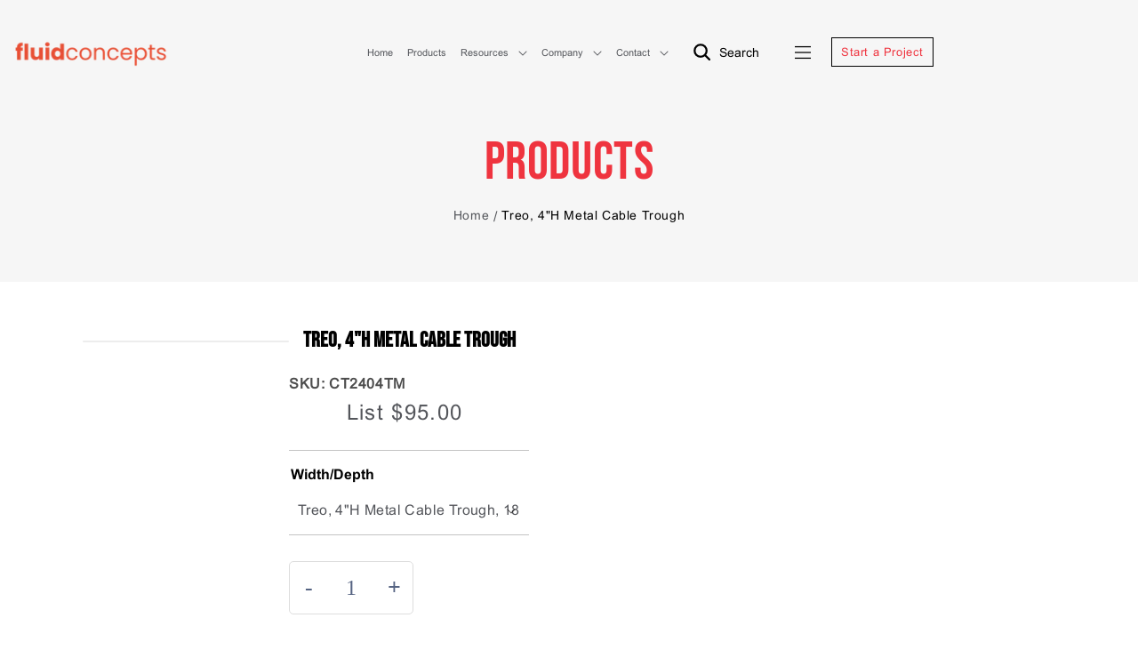

--- FILE ---
content_type: text/html; charset=utf-8
request_url: https://www.fluidconcepts.ca/products/ct
body_size: 40439
content:
<!doctype html>
<html class="no-js" lang="en">
  <head>
    <meta charset="utf-8">
    <meta http-equiv="X-UA-Compatible" content="IE=edge">
    <meta name="viewport" content="width=device-width,initial-scale=1">
    <meta name="google-site-verification" content="OYtGuhUg4rPY2M8KtcrzGLhG592-QMkBfg4nq8Ga_gE" />
    <meta name="theme-color" content="">
    <link rel="icon" type="image/x-icon" href="https://cdn.shopify.com/s/files/1/0388/6792/7172/files/apple-touch-icon.png">
    <link rel="canonical" href="https://www.fluidconcepts.ca/products/ct">
    <link rel="preconnect" href="https://cdn.shopify.com" crossorigin><link rel="preload" as="font" href="//www.fluidconcepts.ca/cdn/fonts/poppins/poppins_n4.0ba78fa5af9b0e1a374041b3ceaadf0a43b41362.woff2" type="font/woff2" crossorigin><link rel="preload" as="font" href="//www.fluidconcepts.ca/cdn/fonts/poppins/poppins_n4.0ba78fa5af9b0e1a374041b3ceaadf0a43b41362.woff2" type="font/woff2" crossorigin><link rel="icon" type="image/png" href="//www.fluidconcepts.ca/cdn/shop/files/fluid_new_favicon_32x32.png?v=1735059590"><link rel="preconnect" href="https://fonts.shopifycdn.com" crossorigin><script src="https://kit.fontawesome.com/4fa83dc4e0.js" crossorigin="anonymous"></script>
    <title>
      Treo, 4&quot;H Metal Cable Trough
 &ndash; fluidconcepts</title>

    

    

<meta property="og:site_name" content="fluidconcepts">
<meta property="og:url" content="https://www.fluidconcepts.ca/products/ct">
<meta property="og:title" content="Treo, 4&quot;H Metal Cable Trough">
<meta property="og:type" content="product">
<meta property="og:description" content="fluidconcepts is a leading designer and manufacturer of contract office furniture and commercial interior products sold by dealers throughout the US and Canada."><meta property="og:price:amount" content="95.00">
  <meta property="og:price:currency" content="USD"><meta name="twitter:site" content="@fluidgroup"><meta name="twitter:card" content="summary_large_image">
<meta name="twitter:title" content="Treo, 4&quot;H Metal Cable Trough">
<meta name="twitter:description" content="fluidconcepts is a leading designer and manufacturer of contract office furniture and commercial interior products sold by dealers throughout the US and Canada.">


    <script src="//www.fluidconcepts.ca/cdn/shop/t/13/assets/global.js?v=100520486999694841911659501580" defer="defer"></script>
    <script>window.performance && window.performance.mark && window.performance.mark('shopify.content_for_header.start');</script><meta name="facebook-domain-verification" content="c4kpvn62u7y532zh4cbe08mw9lyesq">
<meta id="shopify-digital-wallet" name="shopify-digital-wallet" content="/38867927172/digital_wallets/dialog">
<link rel="alternate" type="application/json+oembed" href="https://www.fluidconcepts.ca/products/ct.oembed">
<script async="async" src="/checkouts/internal/preloads.js?locale=en-US"></script>
<script id="shopify-features" type="application/json">{"accessToken":"cb461f1cc69fd020b19ee4c672f15785","betas":["rich-media-storefront-analytics"],"domain":"www.fluidconcepts.ca","predictiveSearch":true,"shopId":38867927172,"locale":"en"}</script>
<script>var Shopify = Shopify || {};
Shopify.shop = "fluidcon-store.myshopify.com";
Shopify.locale = "en";
Shopify.currency = {"active":"USD","rate":"1.0"};
Shopify.country = "US";
Shopify.theme = {"name":"Fluid\u003c\u003eOperatio Dev Theme","id":125997514884,"schema_name":"Dawn","schema_version":"2.4.0","theme_store_id":null,"role":"main"};
Shopify.theme.handle = "null";
Shopify.theme.style = {"id":null,"handle":null};
Shopify.cdnHost = "www.fluidconcepts.ca/cdn";
Shopify.routes = Shopify.routes || {};
Shopify.routes.root = "/";</script>
<script type="module">!function(o){(o.Shopify=o.Shopify||{}).modules=!0}(window);</script>
<script>!function(o){function n(){var o=[];function n(){o.push(Array.prototype.slice.apply(arguments))}return n.q=o,n}var t=o.Shopify=o.Shopify||{};t.loadFeatures=n(),t.autoloadFeatures=n()}(window);</script>
<script id="shop-js-analytics" type="application/json">{"pageType":"product"}</script>
<script defer="defer" async type="module" src="//www.fluidconcepts.ca/cdn/shopifycloud/shop-js/modules/v2/client.init-shop-cart-sync_WVOgQShq.en.esm.js"></script>
<script defer="defer" async type="module" src="//www.fluidconcepts.ca/cdn/shopifycloud/shop-js/modules/v2/chunk.common_C_13GLB1.esm.js"></script>
<script defer="defer" async type="module" src="//www.fluidconcepts.ca/cdn/shopifycloud/shop-js/modules/v2/chunk.modal_CLfMGd0m.esm.js"></script>
<script type="module">
  await import("//www.fluidconcepts.ca/cdn/shopifycloud/shop-js/modules/v2/client.init-shop-cart-sync_WVOgQShq.en.esm.js");
await import("//www.fluidconcepts.ca/cdn/shopifycloud/shop-js/modules/v2/chunk.common_C_13GLB1.esm.js");
await import("//www.fluidconcepts.ca/cdn/shopifycloud/shop-js/modules/v2/chunk.modal_CLfMGd0m.esm.js");

  window.Shopify.SignInWithShop?.initShopCartSync?.({"fedCMEnabled":true,"windoidEnabled":true});

</script>
<script>(function() {
  var isLoaded = false;
  function asyncLoad() {
    if (isLoaded) return;
    isLoaded = true;
    var urls = ["https:\/\/sl.storeify.app\/js\/frontend\/scripttag.js?shop=fluidcon-store.myshopify.com","https:\/\/cdn.shopify.com\/s\/files\/1\/0388\/6792\/7172\/t\/6\/assets\/globorequestforquote_init.min.js?shop=fluidcon-store.myshopify.com"];
    for (var i = 0; i < urls.length; i++) {
      var s = document.createElement('script');
      s.type = 'text/javascript';
      s.async = true;
      s.src = urls[i];
      var x = document.getElementsByTagName('script')[0];
      x.parentNode.insertBefore(s, x);
    }
  };
  if(window.attachEvent) {
    window.attachEvent('onload', asyncLoad);
  } else {
    window.addEventListener('load', asyncLoad, false);
  }
})();</script>
<script id="__st">var __st={"a":38867927172,"offset":-18000,"reqid":"5a2fa962-975f-4862-95be-3e7ddeda5877-1769613822","pageurl":"www.fluidconcepts.ca\/products\/ct","u":"c6175fc03ea8","p":"product","rtyp":"product","rid":6729267544196};</script>
<script>window.ShopifyPaypalV4VisibilityTracking = true;</script>
<script id="captcha-bootstrap">!function(){'use strict';const t='contact',e='account',n='new_comment',o=[[t,t],['blogs',n],['comments',n],[t,'customer']],c=[[e,'customer_login'],[e,'guest_login'],[e,'recover_customer_password'],[e,'create_customer']],r=t=>t.map((([t,e])=>`form[action*='/${t}']:not([data-nocaptcha='true']) input[name='form_type'][value='${e}']`)).join(','),a=t=>()=>t?[...document.querySelectorAll(t)].map((t=>t.form)):[];function s(){const t=[...o],e=r(t);return a(e)}const i='password',u='form_key',d=['recaptcha-v3-token','g-recaptcha-response','h-captcha-response',i],f=()=>{try{return window.sessionStorage}catch{return}},m='__shopify_v',_=t=>t.elements[u];function p(t,e,n=!1){try{const o=window.sessionStorage,c=JSON.parse(o.getItem(e)),{data:r}=function(t){const{data:e,action:n}=t;return t[m]||n?{data:e,action:n}:{data:t,action:n}}(c);for(const[e,n]of Object.entries(r))t.elements[e]&&(t.elements[e].value=n);n&&o.removeItem(e)}catch(o){console.error('form repopulation failed',{error:o})}}const l='form_type',E='cptcha';function T(t){t.dataset[E]=!0}const w=window,h=w.document,L='Shopify',v='ce_forms',y='captcha';let A=!1;((t,e)=>{const n=(g='f06e6c50-85a8-45c8-87d0-21a2b65856fe',I='https://cdn.shopify.com/shopifycloud/storefront-forms-hcaptcha/ce_storefront_forms_captcha_hcaptcha.v1.5.2.iife.js',D={infoText:'Protected by hCaptcha',privacyText:'Privacy',termsText:'Terms'},(t,e,n)=>{const o=w[L][v],c=o.bindForm;if(c)return c(t,g,e,D).then(n);var r;o.q.push([[t,g,e,D],n]),r=I,A||(h.body.append(Object.assign(h.createElement('script'),{id:'captcha-provider',async:!0,src:r})),A=!0)});var g,I,D;w[L]=w[L]||{},w[L][v]=w[L][v]||{},w[L][v].q=[],w[L][y]=w[L][y]||{},w[L][y].protect=function(t,e){n(t,void 0,e),T(t)},Object.freeze(w[L][y]),function(t,e,n,w,h,L){const[v,y,A,g]=function(t,e,n){const i=e?o:[],u=t?c:[],d=[...i,...u],f=r(d),m=r(i),_=r(d.filter((([t,e])=>n.includes(e))));return[a(f),a(m),a(_),s()]}(w,h,L),I=t=>{const e=t.target;return e instanceof HTMLFormElement?e:e&&e.form},D=t=>v().includes(t);t.addEventListener('submit',(t=>{const e=I(t);if(!e)return;const n=D(e)&&!e.dataset.hcaptchaBound&&!e.dataset.recaptchaBound,o=_(e),c=g().includes(e)&&(!o||!o.value);(n||c)&&t.preventDefault(),c&&!n&&(function(t){try{if(!f())return;!function(t){const e=f();if(!e)return;const n=_(t);if(!n)return;const o=n.value;o&&e.removeItem(o)}(t);const e=Array.from(Array(32),(()=>Math.random().toString(36)[2])).join('');!function(t,e){_(t)||t.append(Object.assign(document.createElement('input'),{type:'hidden',name:u})),t.elements[u].value=e}(t,e),function(t,e){const n=f();if(!n)return;const o=[...t.querySelectorAll(`input[type='${i}']`)].map((({name:t})=>t)),c=[...d,...o],r={};for(const[a,s]of new FormData(t).entries())c.includes(a)||(r[a]=s);n.setItem(e,JSON.stringify({[m]:1,action:t.action,data:r}))}(t,e)}catch(e){console.error('failed to persist form',e)}}(e),e.submit())}));const S=(t,e)=>{t&&!t.dataset[E]&&(n(t,e.some((e=>e===t))),T(t))};for(const o of['focusin','change'])t.addEventListener(o,(t=>{const e=I(t);D(e)&&S(e,y())}));const B=e.get('form_key'),M=e.get(l),P=B&&M;t.addEventListener('DOMContentLoaded',(()=>{const t=y();if(P)for(const e of t)e.elements[l].value===M&&p(e,B);[...new Set([...A(),...v().filter((t=>'true'===t.dataset.shopifyCaptcha))])].forEach((e=>S(e,t)))}))}(h,new URLSearchParams(w.location.search),n,t,e,['guest_login'])})(!0,!0)}();</script>
<script integrity="sha256-4kQ18oKyAcykRKYeNunJcIwy7WH5gtpwJnB7kiuLZ1E=" data-source-attribution="shopify.loadfeatures" defer="defer" src="//www.fluidconcepts.ca/cdn/shopifycloud/storefront/assets/storefront/load_feature-a0a9edcb.js" crossorigin="anonymous"></script>
<script data-source-attribution="shopify.dynamic_checkout.dynamic.init">var Shopify=Shopify||{};Shopify.PaymentButton=Shopify.PaymentButton||{isStorefrontPortableWallets:!0,init:function(){window.Shopify.PaymentButton.init=function(){};var t=document.createElement("script");t.src="https://www.fluidconcepts.ca/cdn/shopifycloud/portable-wallets/latest/portable-wallets.en.js",t.type="module",document.head.appendChild(t)}};
</script>
<script data-source-attribution="shopify.dynamic_checkout.buyer_consent">
  function portableWalletsHideBuyerConsent(e){var t=document.getElementById("shopify-buyer-consent"),n=document.getElementById("shopify-subscription-policy-button");t&&n&&(t.classList.add("hidden"),t.setAttribute("aria-hidden","true"),n.removeEventListener("click",e))}function portableWalletsShowBuyerConsent(e){var t=document.getElementById("shopify-buyer-consent"),n=document.getElementById("shopify-subscription-policy-button");t&&n&&(t.classList.remove("hidden"),t.removeAttribute("aria-hidden"),n.addEventListener("click",e))}window.Shopify?.PaymentButton&&(window.Shopify.PaymentButton.hideBuyerConsent=portableWalletsHideBuyerConsent,window.Shopify.PaymentButton.showBuyerConsent=portableWalletsShowBuyerConsent);
</script>
<script data-source-attribution="shopify.dynamic_checkout.cart.bootstrap">document.addEventListener("DOMContentLoaded",(function(){function t(){return document.querySelector("shopify-accelerated-checkout-cart, shopify-accelerated-checkout")}if(t())Shopify.PaymentButton.init();else{new MutationObserver((function(e,n){t()&&(Shopify.PaymentButton.init(),n.disconnect())})).observe(document.body,{childList:!0,subtree:!0})}}));
</script>
<script id="sections-script" data-sections="main-product,header" defer="defer" src="//www.fluidconcepts.ca/cdn/shop/t/13/compiled_assets/scripts.js?v=7169"></script>
<script>window.performance && window.performance.mark && window.performance.mark('shopify.content_for_header.end');</script>


    <style data-shopify>
      @font-face {
  font-family: Poppins;
  font-weight: 400;
  font-style: normal;
  font-display: swap;
  src: url("//www.fluidconcepts.ca/cdn/fonts/poppins/poppins_n4.0ba78fa5af9b0e1a374041b3ceaadf0a43b41362.woff2") format("woff2"),
       url("//www.fluidconcepts.ca/cdn/fonts/poppins/poppins_n4.214741a72ff2596839fc9760ee7a770386cf16ca.woff") format("woff");
}

      @font-face {
  font-family: Poppins;
  font-weight: 700;
  font-style: normal;
  font-display: swap;
  src: url("//www.fluidconcepts.ca/cdn/fonts/poppins/poppins_n7.56758dcf284489feb014a026f3727f2f20a54626.woff2") format("woff2"),
       url("//www.fluidconcepts.ca/cdn/fonts/poppins/poppins_n7.f34f55d9b3d3205d2cd6f64955ff4b36f0cfd8da.woff") format("woff");
}

      @font-face {
  font-family: Poppins;
  font-weight: 400;
  font-style: italic;
  font-display: swap;
  src: url("//www.fluidconcepts.ca/cdn/fonts/poppins/poppins_i4.846ad1e22474f856bd6b81ba4585a60799a9f5d2.woff2") format("woff2"),
       url("//www.fluidconcepts.ca/cdn/fonts/poppins/poppins_i4.56b43284e8b52fc64c1fd271f289a39e8477e9ec.woff") format("woff");
}

      @font-face {
  font-family: Poppins;
  font-weight: 700;
  font-style: italic;
  font-display: swap;
  src: url("//www.fluidconcepts.ca/cdn/fonts/poppins/poppins_i7.42fd71da11e9d101e1e6c7932199f925f9eea42d.woff2") format("woff2"),
       url("//www.fluidconcepts.ca/cdn/fonts/poppins/poppins_i7.ec8499dbd7616004e21155106d13837fff4cf556.woff") format("woff");
}

      @font-face {
  font-family: Poppins;
  font-weight: 400;
  font-style: normal;
  font-display: swap;
  src: url("//www.fluidconcepts.ca/cdn/fonts/poppins/poppins_n4.0ba78fa5af9b0e1a374041b3ceaadf0a43b41362.woff2") format("woff2"),
       url("//www.fluidconcepts.ca/cdn/fonts/poppins/poppins_n4.214741a72ff2596839fc9760ee7a770386cf16ca.woff") format("woff");
}


      :root {
        --font-body-family: Poppins, sans-serif;
        --font-body-style: normal;
        --font-body-weight: 400;

        --font-heading-family: Poppins, sans-serif;
        --font-heading-style: normal;
        --font-heading-weight: 400;

        --font-body-scale: 1.0;
        --font-heading-scale: 1.0;

        --color-base-text: 18, 18, 18;
        --color-base-background-1: 255, 255, 255;
        --color-base-background-2: 243, 243, 243;
        --color-base-solid-button-labels: 255, 255, 255;
        --color-base-outline-button-labels: 18, 18, 18;
        --color-base-accent-1: 18, 18, 18;
        --color-base-accent-2: 51, 79, 180;
        --payment-terms-background-color: #FFFFFF;

        --gradient-base-background-1: #FFFFFF;
        --gradient-base-background-2: #F3F3F3;
        --gradient-base-accent-1: #121212;
        --gradient-base-accent-2: #334FB4;

        --page-width: 160rem;
        --page-width-margin: 2rem;
      }

      *,
      *::before,
      *::after {
        box-sizing: inherit;
      }

      html {
        box-sizing: border-box;
        font-size: calc(var(--font-body-scale) * 62.5%);
        height: 100%;
      }

      body {
        display: grid;
        grid-template-rows: auto auto 1fr auto;
        grid-template-columns: 100%;
        min-height: 100%;
        margin: 0;
        font-size: 1.5rem;
        letter-spacing: 0.06rem;
        line-height: calc(1 + 0.8 / var(--font-body-scale));
        font-family: var(--font-body-family);
        font-style: var(--font-body-style);
        font-weight: var(--font-body-weight);
      }

      @media screen and (min-width: 750px) {
        body {
          font-size: 1.6rem;
        }
      }
    </style>
<!--     <link rel="preconnect" href="https://fonts.googleapis.com">
    <link rel="preconnect" href="https://fonts.gstatic.com" crossorigin>
    <link href="https://fonts.googleapis.com/css2?family=Bebas+Neue&display=swap" rel="stylesheet"> -->
    <link href="//www.fluidconcepts.ca/cdn/shop/t/13/assets/base.css?v=140999519487272252991768927230" rel="stylesheet" type="text/css" media="all" />
    <link rel="stylesheet" type="text/css" href="//cdn.jsdelivr.net/npm/slick-carousel@1.8.1/slick/slick.css"/>
    <link rel="stylesheet" type="text/css" href="//cdnjs.cloudflare.com/ajax/libs/slick-carousel/1.8.1/slick-theme.css"/>
<!--     <link rel="stylesheet" type="text/css" href="https://owlcarousel2.github.io/OwlCarousel2/assets/owlcarousel/assets/owl.carousel.min.css" /> -->
    <link href="//www.fluidconcepts.ca/cdn/shop/t/13/assets/custom.css?v=9384572257294560191768930681" rel="stylesheet" type="text/css" media="all" />
<link rel="stylesheet" href="//www.fluidconcepts.ca/cdn/shop/t/13/assets/component-predictive-search.css?v=10425135875555615991655801367" media="print" onload="this.media='all'"><script>document.documentElement.className = document.documentElement.className.replace('no-js', 'js');</script>
  	<script type="text/javascript" src="//www.fluidconcepts.ca/cdn/shop/t/13/assets/globorequestforquote_params.min.js?v=143683590557401647841655801383" ></script>
<script type="text/javascript">
    var GRFQConfigs = GRFQConfigs || {};
    GRFQConfigs.customer = {
        'id': '',
        'email': '',
        'name': ''
    };
    GRFQConfigs.pageempty = "Your quote is currently empty."
    GRFQConfigs.product = {"id":6729267544196,"title":"Treo, 4\"H Metal Cable Trough","handle":"ct","description":"","published_at":"2022-02-10T13:54:13-05:00","created_at":"2022-02-10T13:54:13-05:00","vendor":"Treo","type":"","tags":["Accessories","Treo"],"price":9500,"price_min":9500,"price_max":21100,"available":true,"price_varies":true,"compare_at_price":null,"compare_at_price_min":0,"compare_at_price_max":0,"compare_at_price_varies":false,"variants":[{"id":40049359126660,"title":"Treo, 4\"H Metal Cable Trough, 18W x 3D","option1":"Treo, 4\"H Metal Cable Trough, 18W x 3D","option2":null,"option3":null,"sku":"CT2404TM","requires_shipping":true,"taxable":true,"featured_image":null,"available":true,"name":"Treo, 4\"H Metal Cable Trough - Treo, 4\"H Metal Cable Trough, 18W x 3D","public_title":"Treo, 4\"H Metal Cable Trough, 18W x 3D","options":["Treo, 4\"H Metal Cable Trough, 18W x 3D"],"price":9500,"weight":0,"compare_at_price":null,"inventory_management":"shopify","barcode":null,"requires_selling_plan":false,"selling_plan_allocations":[]},{"id":40049562026116,"title":"Treo, 7\"H Metal Cable Trough, 18W x 3D","option1":"Treo, 7\"H Metal Cable Trough, 18W x 3D","option2":null,"option3":null,"sku":"CT2407TM","requires_shipping":true,"taxable":true,"featured_image":null,"available":true,"name":"Treo, 4\"H Metal Cable Trough - Treo, 7\"H Metal Cable Trough, 18W x 3D","public_title":"Treo, 7\"H Metal Cable Trough, 18W x 3D","options":["Treo, 7\"H Metal Cable Trough, 18W x 3D"],"price":9800,"weight":0,"compare_at_price":null,"inventory_management":"shopify","barcode":null,"requires_selling_plan":false,"selling_plan_allocations":[]},{"id":40049561829508,"title":"Treo, 4\"H Metal Cable Trough, 24W x 3D","option1":"Treo, 4\"H Metal Cable Trough, 24W x 3D","option2":null,"option3":null,"sku":"CT3004TM","requires_shipping":true,"taxable":true,"featured_image":null,"available":true,"name":"Treo, 4\"H Metal Cable Trough - Treo, 4\"H Metal Cable Trough, 24W x 3D","public_title":"Treo, 4\"H Metal Cable Trough, 24W x 3D","options":["Treo, 4\"H Metal Cable Trough, 24W x 3D"],"price":10900,"weight":0,"compare_at_price":null,"inventory_management":"shopify","barcode":null,"requires_selling_plan":false,"selling_plan_allocations":[]},{"id":40049562058884,"title":"Treo, 7\"H Metal Cable Trough, 24W x 3D","option1":"Treo, 7\"H Metal Cable Trough, 24W x 3D","option2":null,"option3":null,"sku":"CT3007TM","requires_shipping":true,"taxable":true,"featured_image":null,"available":true,"name":"Treo, 4\"H Metal Cable Trough - Treo, 7\"H Metal Cable Trough, 24W x 3D","public_title":"Treo, 7\"H Metal Cable Trough, 24W x 3D","options":["Treo, 7\"H Metal Cable Trough, 24W x 3D"],"price":11300,"weight":0,"compare_at_price":null,"inventory_management":"shopify","barcode":null,"requires_selling_plan":false,"selling_plan_allocations":[]},{"id":40049561862276,"title":"Treo, 4\"H Metal Cable Trough, 30W x 3D","option1":"Treo, 4\"H Metal Cable Trough, 30W x 3D","option2":null,"option3":null,"sku":"CT3604TM","requires_shipping":true,"taxable":true,"featured_image":null,"available":true,"name":"Treo, 4\"H Metal Cable Trough - Treo, 4\"H Metal Cable Trough, 30W x 3D","public_title":"Treo, 4\"H Metal Cable Trough, 30W x 3D","options":["Treo, 4\"H Metal Cable Trough, 30W x 3D"],"price":12500,"weight":0,"compare_at_price":null,"inventory_management":"shopify","barcode":null,"requires_selling_plan":false,"selling_plan_allocations":[]},{"id":40049562091652,"title":"Treo, 7\"H Metal Cable Trough, 30W x 3D","option1":"Treo, 7\"H Metal Cable Trough, 30W x 3D","option2":null,"option3":null,"sku":"CT3607TM","requires_shipping":true,"taxable":true,"featured_image":null,"available":true,"name":"Treo, 4\"H Metal Cable Trough - Treo, 7\"H Metal Cable Trough, 30W x 3D","public_title":"Treo, 7\"H Metal Cable Trough, 30W x 3D","options":["Treo, 7\"H Metal Cable Trough, 30W x 3D"],"price":13000,"weight":0,"compare_at_price":null,"inventory_management":"shopify","barcode":null,"requires_selling_plan":false,"selling_plan_allocations":[]},{"id":40049561895044,"title":"Treo, 4\"H Metal Cable Trough, 36W x 3D","option1":"Treo, 4\"H Metal Cable Trough, 36W x 3D","option2":null,"option3":null,"sku":"CT4204TM","requires_shipping":true,"taxable":true,"featured_image":null,"available":true,"name":"Treo, 4\"H Metal Cable Trough - Treo, 4\"H Metal Cable Trough, 36W x 3D","public_title":"Treo, 4\"H Metal Cable Trough, 36W x 3D","options":["Treo, 4\"H Metal Cable Trough, 36W x 3D"],"price":13900,"weight":0,"compare_at_price":null,"inventory_management":"shopify","barcode":null,"requires_selling_plan":false,"selling_plan_allocations":[]},{"id":40049562124420,"title":"Treo, 7\"H Metal Cable Trough, 36W x 3D","option1":"Treo, 7\"H Metal Cable Trough, 36W x 3D","option2":null,"option3":null,"sku":"CT4207TM","requires_shipping":true,"taxable":true,"featured_image":null,"available":true,"name":"Treo, 4\"H Metal Cable Trough - Treo, 7\"H Metal Cable Trough, 36W x 3D","public_title":"Treo, 7\"H Metal Cable Trough, 36W x 3D","options":["Treo, 7\"H Metal Cable Trough, 36W x 3D"],"price":14500,"weight":0,"compare_at_price":null,"inventory_management":"shopify","barcode":null,"requires_selling_plan":false,"selling_plan_allocations":[]},{"id":40049561927812,"title":"Treo, 4\"H Metal Cable Trough, 42W x 3D","option1":"Treo, 4\"H Metal Cable Trough, 42W x 3D","option2":null,"option3":null,"sku":"CT4804TM","requires_shipping":true,"taxable":true,"featured_image":null,"available":true,"name":"Treo, 4\"H Metal Cable Trough - Treo, 4\"H Metal Cable Trough, 42W x 3D","public_title":"Treo, 4\"H Metal Cable Trough, 42W x 3D","options":["Treo, 4\"H Metal Cable Trough, 42W x 3D"],"price":15800,"weight":0,"compare_at_price":null,"inventory_management":"shopify","barcode":null,"requires_selling_plan":false,"selling_plan_allocations":[]},{"id":40049562157188,"title":"Treo, 7\"H Metal Cable Trough, 42W x 3D","option1":"Treo, 7\"H Metal Cable Trough, 42W x 3D","option2":null,"option3":null,"sku":"CT4807TM","requires_shipping":true,"taxable":true,"featured_image":null,"available":true,"name":"Treo, 4\"H Metal Cable Trough - Treo, 7\"H Metal Cable Trough, 42W x 3D","public_title":"Treo, 7\"H Metal Cable Trough, 42W x 3D","options":["Treo, 7\"H Metal Cable Trough, 42W x 3D"],"price":16000,"weight":0,"compare_at_price":null,"inventory_management":"shopify","barcode":null,"requires_selling_plan":false,"selling_plan_allocations":[]},{"id":40049561960580,"title":"Treo, 4\"H Metal Cable Trough, 54W x 3D","option1":"Treo, 4\"H Metal Cable Trough, 54W x 3D","option2":null,"option3":null,"sku":"CT6004TM","requires_shipping":true,"taxable":true,"featured_image":null,"available":true,"name":"Treo, 4\"H Metal Cable Trough - Treo, 4\"H Metal Cable Trough, 54W x 3D","public_title":"Treo, 4\"H Metal Cable Trough, 54W x 3D","options":["Treo, 4\"H Metal Cable Trough, 54W x 3D"],"price":19000,"weight":0,"compare_at_price":null,"inventory_management":"shopify","barcode":null,"requires_selling_plan":false,"selling_plan_allocations":[]},{"id":40049562189956,"title":"Treo, 7\"H Metal Cable Trough, 54W x 3D","option1":"Treo, 7\"H Metal Cable Trough, 54W x 3D","option2":null,"option3":null,"sku":"CT6007TM","requires_shipping":true,"taxable":true,"featured_image":null,"available":true,"name":"Treo, 4\"H Metal Cable Trough - Treo, 7\"H Metal Cable Trough, 54W x 3D","public_title":"Treo, 7\"H Metal Cable Trough, 54W x 3D","options":["Treo, 7\"H Metal Cable Trough, 54W x 3D"],"price":19400,"weight":0,"compare_at_price":null,"inventory_management":"shopify","barcode":null,"requires_selling_plan":false,"selling_plan_allocations":[]},{"id":40049561993348,"title":"Treo, 4\"H Metal Cable Trough, 66W x 3D","option1":"Treo, 4\"H Metal Cable Trough, 66W x 3D","option2":null,"option3":null,"sku":"CT7204TM","requires_shipping":true,"taxable":true,"featured_image":null,"available":true,"name":"Treo, 4\"H Metal Cable Trough - Treo, 4\"H Metal Cable Trough, 66W x 3D","public_title":"Treo, 4\"H Metal Cable Trough, 66W x 3D","options":["Treo, 4\"H Metal Cable Trough, 66W x 3D"],"price":20200,"weight":0,"compare_at_price":null,"inventory_management":"shopify","barcode":null,"requires_selling_plan":false,"selling_plan_allocations":[]},{"id":40049562222724,"title":"Treo, 7\"H Metal Cable Trough, 66W x 3D","option1":"Treo, 7\"H Metal Cable Trough, 66W x 3D","option2":null,"option3":null,"sku":"CT7207TM","requires_shipping":true,"taxable":true,"featured_image":null,"available":true,"name":"Treo, 4\"H Metal Cable Trough - Treo, 7\"H Metal Cable Trough, 66W x 3D","public_title":"Treo, 7\"H Metal Cable Trough, 66W x 3D","options":["Treo, 7\"H Metal Cable Trough, 66W x 3D"],"price":21100,"weight":0,"compare_at_price":null,"inventory_management":"shopify","barcode":null,"requires_selling_plan":false,"selling_plan_allocations":[]}],"images":[],"featured_image":null,"options":["Width\/Depth"],"requires_selling_plan":false,"selling_plan_groups":[],"content":""};
            GRFQConfigs.product.selected_or_first_available_variant = {"id":40049359126660,"title":"Treo, 4\"H Metal Cable Trough, 18W x 3D","option1":"Treo, 4\"H Metal Cable Trough, 18W x 3D","option2":null,"option3":null,"sku":"CT2404TM","requires_shipping":true,"taxable":true,"featured_image":null,"available":true,"name":"Treo, 4\"H Metal Cable Trough - Treo, 4\"H Metal Cable Trough, 18W x 3D","public_title":"Treo, 4\"H Metal Cable Trough, 18W x 3D","options":["Treo, 4\"H Metal Cable Trough, 18W x 3D"],"price":9500,"weight":0,"compare_at_price":null,"inventory_management":"shopify","barcode":null,"requires_selling_plan":false,"selling_plan_allocations":[]};            GRFQConfigs.cartItems = [];
        if(typeof GRFQConfigs.lang_translations.find(x => x.code == Shopify.locale) != "undefined"){
        GRFQConfigs.translations = GRFQConfigs.lang_translations.find(x => x.code == Shopify.locale);
    }else{
        GRFQConfigs.translations = GRFQConfigs.translation_default;
    }
</script>
<script type="text/javascript" src="//www.fluidconcepts.ca/cdn/shop/t/13/assets/globorequestforquote.min.js?v=125608939544918427051655801380" defer="defer"></script>
    <script> 
        if(typeof GRFQConfigs.product['collection'] === 'undefined') 
            GRFQConfigs.product['collection'] = []; 
        GRFQConfigs.product['collection'].push('271709896836'); 
    </script> 
    <script> 
        if(typeof GRFQConfigs.product['collection'] === 'undefined') 
            GRFQConfigs.product['collection'] = []; 
        GRFQConfigs.product['collection'].push('267355095172'); 
    </script> 
    <script> 
        if(typeof GRFQConfigs.product['collection'] === 'undefined') 
            GRFQConfigs.product['collection'] = []; 
        GRFQConfigs.product['collection'].push('269761380484'); 
    </script> 

<link href="//www.fluidconcepts.ca/cdn/shop/t/13/assets/globorequestforquote.css?v=117174683619729024761655801379" rel="stylesheet" type="text/css" media="all" /><div id="grfq-styles"></div>
<style>
    .rfq-btn{
        background: {&quot;hex&quot;:&quot;transparent&quot;};
        color: {&quot;hex&quot;:&quot;transparent&quot;};
        font-size: px;
    }
    :root{
            }
</style>
   <script>
  window.forceProductFormSelector = ".qty-btn-wrap"
</script>

    <!--begin-boost-pfs-filter-css-->
    <link rel="preload stylesheet" href="//www.fluidconcepts.ca/cdn/shop/t/13/assets/boost-pfs-instant-search.css?v=7169" as="style"><link href="//www.fluidconcepts.ca/cdn/shop/t/13/assets/boost-pfs-custom.css?v=4336009578689262621655801433" rel="stylesheet" type="text/css" media="all" />

    <!--end-boost-pfs-filter-css-->


<script src="//maps.googleapis.com/maps/api/js?libraries=places&key=AIzaSyAZfAeEWoCrOJTbtUlMeMsHTb0oH22IkpY" type="text/javascript"></script>
            <script> var geoson_url = "//www.fluidconcepts.ca/cdn/shop/t/13/assets/storeifyapps-geojson.js?v=79244519862802434191655801399"; </script>
            <link href="//www.fluidconcepts.ca/cdn/shop/t/13/assets/storeifyapps-storelocator.css?v=43085457795060405421655801399" rel="stylesheet" type="text/css" media="all" />























<div class="evm-wiser-popup-mainsection"></div>	<link href="//www.fluidconcepts.ca/cdn/shop/t/13/assets/zify-products-slider.css?v=7169" rel="stylesheet" type="text/css" media="all" />
<script type="text/javascript"> var zify_product_json = "//www.fluidconcepts.ca/cdn/shop/t/13/assets/zify-products-slider.json?v=7169";</script>
<script src="//www.fluidconcepts.ca/cdn/shop/t/13/assets/zify_products_slider.js?v=96615246600294072881655801403" type="text/javascript"></script>
<script type="text/javascript">jQuery(document).ready(function(){Shopify.Products.recordRecentlyViewed( );});</script>
<!--DOOFINDER-SHOPIFY-->
        
        <!--/DOOFINDER-SHOPIFY-->
  
  <!-- Global site tag (gtag.js) - Google Analytics -->
<script async src="https://www.googletagmanager.com/gtag/js?id=UA-118584214-1"></script>
<script>
  window.dataLayer = window.dataLayer || [];
  function gtag(){dataLayer.push(arguments);}
  gtag('js', new Date());

  gtag('config', 'UA-118584214-1');
</script>
    <!-- Google Tag Manager -->
<script>(function(w,d,s,l,i){w[l]=w[l]||[];w[l].push({'gtm.start':
new Date().getTime(),event:'gtm.js'});var f=d.getElementsByTagName(s)[0],
j=d.createElement(s),dl=l!='dataLayer'?'&l='+l:'';j.async=true;j.src=
'https://www.googletagmanager.com/gtm.js?id='+i+dl;f.parentNode.insertBefore(j,f);
})(window,document,'script','dataLayer','GTM-5LZH2TV');</script>
<!-- End Google Tag Manager -->

 <script>
 let ps_apiURI = "https://swift-api.perfectapps.io/api";
 let ps_storeUrl = "https://swift.perfectapps.io";
 let ps_productId = "6729267544196";
 </script> 
  
  
 <!-- BEGIN app block: shopify://apps/hulk-form-builder/blocks/app-embed/b6b8dd14-356b-4725-a4ed-77232212b3c3 --><!-- BEGIN app snippet: hulkapps-formbuilder-theme-ext --><script type="text/javascript">
  
  if (typeof window.formbuilder_customer != "object") {
        window.formbuilder_customer = {}
  }

  window.hulkFormBuilder = {
    form_data: {},
    shop_data: {"shop_8qvaLtP0tgbWCskLIxV11g":{"shop_uuid":"8qvaLtP0tgbWCskLIxV11g","shop_timezone":"America\/Toronto","shop_id":65430,"shop_is_after_submit_enabled":true,"shop_shopify_plan":"basic","shop_shopify_domain":"fluidcon-store.myshopify.com","shop_remove_watermark":false,"shop_created_at":"2022-05-02T08:41:05.714-05:00","is_skip_metafield":false,"shop_deleted":false,"shop_disabled":false}},
    settings_data: {"shop_settings":{"shop_customise_msgs":[],"default_customise_msgs":{"is_required":"is required","thank_you":"Thank you! The form was submitted successfully.","processing":"Processing...","valid_data":"Please provide valid data","valid_email":"Provide valid email format","valid_tags":"HTML Tags are not allowed","valid_phone":"Provide valid phone number","valid_captcha":"Please provide valid captcha response","valid_url":"Provide valid URL","only_number_alloud":"Provide valid number in","number_less":"must be less than","number_more":"must be more than","image_must_less":"Image must be less than 20MB","image_number":"Images allowed","image_extension":"Invalid extension! Please provide image file","error_image_upload":"Error in image upload. Please try again.","error_file_upload":"Error in file upload. Please try again.","your_response":"Your response","error_form_submit":"Error occur.Please try again after sometime.","email_submitted":"Form with this email is already submitted","invalid_email_by_zerobounce":"The email address you entered appears to be invalid. Please check it and try again.","download_file":"Download file","card_details_invalid":"Your card details are invalid","card_details":"Card details","please_enter_card_details":"Please enter card details","card_number":"Card number","exp_mm":"Exp MM","exp_yy":"Exp YY","crd_cvc":"CVV","payment_value":"Payment amount","please_enter_payment_amount":"Please enter payment amount","address1":"Address line 1","address2":"Address line 2","city":"City","province":"Province","zipcode":"Zip code","country":"Country","blocked_domain":"This form does not accept addresses from","file_must_less":"File must be less than 20MB","file_extension":"Invalid extension! Please provide file","only_file_number_alloud":"files allowed","previous":"Previous","next":"Next","must_have_a_input":"Please enter at least one field.","please_enter_required_data":"Please enter required data","atleast_one_special_char":"Include at least one special character","atleast_one_lowercase_char":"Include at least one lowercase character","atleast_one_uppercase_char":"Include at least one uppercase character","atleast_one_number":"Include at least one number","must_have_8_chars":"Must have 8 characters long","be_between_8_and_12_chars":"Be between 8 and 12 characters long","please_select":"Please Select","phone_submitted":"Form with this phone number is already submitted","user_res_parse_error":"Error while submitting the form","valid_same_values":"values must be same","product_choice_clear_selection":"Clear Selection","picture_choice_clear_selection":"Clear Selection","remove_all_for_file_image_upload":"Remove All","invalid_file_type_for_image_upload":"You can't upload files of this type.","invalid_file_type_for_signature_upload":"You can't upload files of this type.","max_files_exceeded_for_file_upload":"You can not upload any more files.","max_files_exceeded_for_image_upload":"You can not upload any more files.","file_already_exist":"File already uploaded","max_limit_exceed":"You have added the maximum number of text fields.","cancel_upload_for_file_upload":"Cancel upload","cancel_upload_for_image_upload":"Cancel upload","cancel_upload_for_signature_upload":"Cancel upload"},"shop_blocked_domains":[]}},
    features_data: {"shop_plan_features":{"shop_plan_features":["unlimited-forms","full-design-customization","export-form-submissions","multiple-recipients-for-form-submissions","multiple-admin-notifications","enable-captcha","unlimited-file-uploads","save-submitted-form-data","set-auto-response-message","conditional-logic","form-banner","save-as-draft-facility","include-user-response-in-admin-email","disable-form-submission","file-upload"]}},
    shop: null,
    shop_id: null,
    plan_features: null,
    validateDoubleQuotes: false,
    assets: {
      extraFunctions: "https://cdn.shopify.com/extensions/019bb5ee-ec40-7527-955d-c1b8751eb060/form-builder-by-hulkapps-50/assets/extra-functions.js",
      extraStyles: "https://cdn.shopify.com/extensions/019bb5ee-ec40-7527-955d-c1b8751eb060/form-builder-by-hulkapps-50/assets/extra-styles.css",
      bootstrapStyles: "https://cdn.shopify.com/extensions/019bb5ee-ec40-7527-955d-c1b8751eb060/form-builder-by-hulkapps-50/assets/theme-app-extension-bootstrap.css"
    },
    translations: {
      htmlTagNotAllowed: "HTML Tags are not allowed",
      sqlQueryNotAllowed: "SQL Queries are not allowed",
      doubleQuoteNotAllowed: "Double quotes are not allowed",
      vorwerkHttpWwwNotAllowed: "The words \u0026#39;http\u0026#39; and \u0026#39;www\u0026#39; are not allowed. Please remove them and try again.",
      maxTextFieldsReached: "You have added the maximum number of text fields.",
      avoidNegativeWords: "Avoid negative words: Don\u0026#39;t use negative words in your contact message.",
      customDesignOnly: "This form is for custom designs requests. For general inquiries please contact our team at info@stagheaddesigns.com",
      zerobounceApiErrorMsg: "We couldn\u0026#39;t verify your email due to a technical issue. Please try again later.",
    }

  }

  

  window.FbThemeAppExtSettingsHash = {}
  
</script><!-- END app snippet --><!-- END app block --><script src="https://cdn.shopify.com/extensions/019bb5ee-ec40-7527-955d-c1b8751eb060/form-builder-by-hulkapps-50/assets/form-builder-script.js" type="text/javascript" defer="defer"></script>
<link href="https://monorail-edge.shopifysvc.com" rel="dns-prefetch">
<script>(function(){if ("sendBeacon" in navigator && "performance" in window) {try {var session_token_from_headers = performance.getEntriesByType('navigation')[0].serverTiming.find(x => x.name == '_s').description;} catch {var session_token_from_headers = undefined;}var session_cookie_matches = document.cookie.match(/_shopify_s=([^;]*)/);var session_token_from_cookie = session_cookie_matches && session_cookie_matches.length === 2 ? session_cookie_matches[1] : "";var session_token = session_token_from_headers || session_token_from_cookie || "";function handle_abandonment_event(e) {var entries = performance.getEntries().filter(function(entry) {return /monorail-edge.shopifysvc.com/.test(entry.name);});if (!window.abandonment_tracked && entries.length === 0) {window.abandonment_tracked = true;var currentMs = Date.now();var navigation_start = performance.timing.navigationStart;var payload = {shop_id: 38867927172,url: window.location.href,navigation_start,duration: currentMs - navigation_start,session_token,page_type: "product"};window.navigator.sendBeacon("https://monorail-edge.shopifysvc.com/v1/produce", JSON.stringify({schema_id: "online_store_buyer_site_abandonment/1.1",payload: payload,metadata: {event_created_at_ms: currentMs,event_sent_at_ms: currentMs}}));}}window.addEventListener('pagehide', handle_abandonment_event);}}());</script>
<script id="web-pixels-manager-setup">(function e(e,d,r,n,o){if(void 0===o&&(o={}),!Boolean(null===(a=null===(i=window.Shopify)||void 0===i?void 0:i.analytics)||void 0===a?void 0:a.replayQueue)){var i,a;window.Shopify=window.Shopify||{};var t=window.Shopify;t.analytics=t.analytics||{};var s=t.analytics;s.replayQueue=[],s.publish=function(e,d,r){return s.replayQueue.push([e,d,r]),!0};try{self.performance.mark("wpm:start")}catch(e){}var l=function(){var e={modern:/Edge?\/(1{2}[4-9]|1[2-9]\d|[2-9]\d{2}|\d{4,})\.\d+(\.\d+|)|Firefox\/(1{2}[4-9]|1[2-9]\d|[2-9]\d{2}|\d{4,})\.\d+(\.\d+|)|Chrom(ium|e)\/(9{2}|\d{3,})\.\d+(\.\d+|)|(Maci|X1{2}).+ Version\/(15\.\d+|(1[6-9]|[2-9]\d|\d{3,})\.\d+)([,.]\d+|)( \(\w+\)|)( Mobile\/\w+|) Safari\/|Chrome.+OPR\/(9{2}|\d{3,})\.\d+\.\d+|(CPU[ +]OS|iPhone[ +]OS|CPU[ +]iPhone|CPU IPhone OS|CPU iPad OS)[ +]+(15[._]\d+|(1[6-9]|[2-9]\d|\d{3,})[._]\d+)([._]\d+|)|Android:?[ /-](13[3-9]|1[4-9]\d|[2-9]\d{2}|\d{4,})(\.\d+|)(\.\d+|)|Android.+Firefox\/(13[5-9]|1[4-9]\d|[2-9]\d{2}|\d{4,})\.\d+(\.\d+|)|Android.+Chrom(ium|e)\/(13[3-9]|1[4-9]\d|[2-9]\d{2}|\d{4,})\.\d+(\.\d+|)|SamsungBrowser\/([2-9]\d|\d{3,})\.\d+/,legacy:/Edge?\/(1[6-9]|[2-9]\d|\d{3,})\.\d+(\.\d+|)|Firefox\/(5[4-9]|[6-9]\d|\d{3,})\.\d+(\.\d+|)|Chrom(ium|e)\/(5[1-9]|[6-9]\d|\d{3,})\.\d+(\.\d+|)([\d.]+$|.*Safari\/(?![\d.]+ Edge\/[\d.]+$))|(Maci|X1{2}).+ Version\/(10\.\d+|(1[1-9]|[2-9]\d|\d{3,})\.\d+)([,.]\d+|)( \(\w+\)|)( Mobile\/\w+|) Safari\/|Chrome.+OPR\/(3[89]|[4-9]\d|\d{3,})\.\d+\.\d+|(CPU[ +]OS|iPhone[ +]OS|CPU[ +]iPhone|CPU IPhone OS|CPU iPad OS)[ +]+(10[._]\d+|(1[1-9]|[2-9]\d|\d{3,})[._]\d+)([._]\d+|)|Android:?[ /-](13[3-9]|1[4-9]\d|[2-9]\d{2}|\d{4,})(\.\d+|)(\.\d+|)|Mobile Safari.+OPR\/([89]\d|\d{3,})\.\d+\.\d+|Android.+Firefox\/(13[5-9]|1[4-9]\d|[2-9]\d{2}|\d{4,})\.\d+(\.\d+|)|Android.+Chrom(ium|e)\/(13[3-9]|1[4-9]\d|[2-9]\d{2}|\d{4,})\.\d+(\.\d+|)|Android.+(UC? ?Browser|UCWEB|U3)[ /]?(15\.([5-9]|\d{2,})|(1[6-9]|[2-9]\d|\d{3,})\.\d+)\.\d+|SamsungBrowser\/(5\.\d+|([6-9]|\d{2,})\.\d+)|Android.+MQ{2}Browser\/(14(\.(9|\d{2,})|)|(1[5-9]|[2-9]\d|\d{3,})(\.\d+|))(\.\d+|)|K[Aa][Ii]OS\/(3\.\d+|([4-9]|\d{2,})\.\d+)(\.\d+|)/},d=e.modern,r=e.legacy,n=navigator.userAgent;return n.match(d)?"modern":n.match(r)?"legacy":"unknown"}(),u="modern"===l?"modern":"legacy",c=(null!=n?n:{modern:"",legacy:""})[u],f=function(e){return[e.baseUrl,"/wpm","/b",e.hashVersion,"modern"===e.buildTarget?"m":"l",".js"].join("")}({baseUrl:d,hashVersion:r,buildTarget:u}),m=function(e){var d=e.version,r=e.bundleTarget,n=e.surface,o=e.pageUrl,i=e.monorailEndpoint;return{emit:function(e){var a=e.status,t=e.errorMsg,s=(new Date).getTime(),l=JSON.stringify({metadata:{event_sent_at_ms:s},events:[{schema_id:"web_pixels_manager_load/3.1",payload:{version:d,bundle_target:r,page_url:o,status:a,surface:n,error_msg:t},metadata:{event_created_at_ms:s}}]});if(!i)return console&&console.warn&&console.warn("[Web Pixels Manager] No Monorail endpoint provided, skipping logging."),!1;try{return self.navigator.sendBeacon.bind(self.navigator)(i,l)}catch(e){}var u=new XMLHttpRequest;try{return u.open("POST",i,!0),u.setRequestHeader("Content-Type","text/plain"),u.send(l),!0}catch(e){return console&&console.warn&&console.warn("[Web Pixels Manager] Got an unhandled error while logging to Monorail."),!1}}}}({version:r,bundleTarget:l,surface:e.surface,pageUrl:self.location.href,monorailEndpoint:e.monorailEndpoint});try{o.browserTarget=l,function(e){var d=e.src,r=e.async,n=void 0===r||r,o=e.onload,i=e.onerror,a=e.sri,t=e.scriptDataAttributes,s=void 0===t?{}:t,l=document.createElement("script"),u=document.querySelector("head"),c=document.querySelector("body");if(l.async=n,l.src=d,a&&(l.integrity=a,l.crossOrigin="anonymous"),s)for(var f in s)if(Object.prototype.hasOwnProperty.call(s,f))try{l.dataset[f]=s[f]}catch(e){}if(o&&l.addEventListener("load",o),i&&l.addEventListener("error",i),u)u.appendChild(l);else{if(!c)throw new Error("Did not find a head or body element to append the script");c.appendChild(l)}}({src:f,async:!0,onload:function(){if(!function(){var e,d;return Boolean(null===(d=null===(e=window.Shopify)||void 0===e?void 0:e.analytics)||void 0===d?void 0:d.initialized)}()){var d=window.webPixelsManager.init(e)||void 0;if(d){var r=window.Shopify.analytics;r.replayQueue.forEach((function(e){var r=e[0],n=e[1],o=e[2];d.publishCustomEvent(r,n,o)})),r.replayQueue=[],r.publish=d.publishCustomEvent,r.visitor=d.visitor,r.initialized=!0}}},onerror:function(){return m.emit({status:"failed",errorMsg:"".concat(f," has failed to load")})},sri:function(e){var d=/^sha384-[A-Za-z0-9+/=]+$/;return"string"==typeof e&&d.test(e)}(c)?c:"",scriptDataAttributes:o}),m.emit({status:"loading"})}catch(e){m.emit({status:"failed",errorMsg:(null==e?void 0:e.message)||"Unknown error"})}}})({shopId: 38867927172,storefrontBaseUrl: "https://www.fluidconcepts.ca",extensionsBaseUrl: "https://extensions.shopifycdn.com/cdn/shopifycloud/web-pixels-manager",monorailEndpoint: "https://monorail-edge.shopifysvc.com/unstable/produce_batch",surface: "storefront-renderer",enabledBetaFlags: ["2dca8a86"],webPixelsConfigList: [{"id":"69238916","configuration":"{\"tagID\":\"2612417185320\"}","eventPayloadVersion":"v1","runtimeContext":"STRICT","scriptVersion":"18031546ee651571ed29edbe71a3550b","type":"APP","apiClientId":3009811,"privacyPurposes":["ANALYTICS","MARKETING","SALE_OF_DATA"],"dataSharingAdjustments":{"protectedCustomerApprovalScopes":["read_customer_address","read_customer_email","read_customer_name","read_customer_personal_data","read_customer_phone"]}},{"id":"shopify-app-pixel","configuration":"{}","eventPayloadVersion":"v1","runtimeContext":"STRICT","scriptVersion":"0450","apiClientId":"shopify-pixel","type":"APP","privacyPurposes":["ANALYTICS","MARKETING"]},{"id":"shopify-custom-pixel","eventPayloadVersion":"v1","runtimeContext":"LAX","scriptVersion":"0450","apiClientId":"shopify-pixel","type":"CUSTOM","privacyPurposes":["ANALYTICS","MARKETING"]}],isMerchantRequest: false,initData: {"shop":{"name":"fluidconcepts","paymentSettings":{"currencyCode":"USD"},"myshopifyDomain":"fluidcon-store.myshopify.com","countryCode":"CA","storefrontUrl":"https:\/\/www.fluidconcepts.ca"},"customer":null,"cart":null,"checkout":null,"productVariants":[{"price":{"amount":95.0,"currencyCode":"USD"},"product":{"title":"Treo, 4\"H Metal Cable Trough","vendor":"Treo","id":"6729267544196","untranslatedTitle":"Treo, 4\"H Metal Cable Trough","url":"\/products\/ct","type":""},"id":"40049359126660","image":null,"sku":"CT2404TM","title":"Treo, 4\"H Metal Cable Trough, 18W x 3D","untranslatedTitle":"Treo, 4\"H Metal Cable Trough, 18W x 3D"},{"price":{"amount":98.0,"currencyCode":"USD"},"product":{"title":"Treo, 4\"H Metal Cable Trough","vendor":"Treo","id":"6729267544196","untranslatedTitle":"Treo, 4\"H Metal Cable Trough","url":"\/products\/ct","type":""},"id":"40049562026116","image":null,"sku":"CT2407TM","title":"Treo, 7\"H Metal Cable Trough, 18W x 3D","untranslatedTitle":"Treo, 7\"H Metal Cable Trough, 18W x 3D"},{"price":{"amount":109.0,"currencyCode":"USD"},"product":{"title":"Treo, 4\"H Metal Cable Trough","vendor":"Treo","id":"6729267544196","untranslatedTitle":"Treo, 4\"H Metal Cable Trough","url":"\/products\/ct","type":""},"id":"40049561829508","image":null,"sku":"CT3004TM","title":"Treo, 4\"H Metal Cable Trough, 24W x 3D","untranslatedTitle":"Treo, 4\"H Metal Cable Trough, 24W x 3D"},{"price":{"amount":113.0,"currencyCode":"USD"},"product":{"title":"Treo, 4\"H Metal Cable Trough","vendor":"Treo","id":"6729267544196","untranslatedTitle":"Treo, 4\"H Metal Cable Trough","url":"\/products\/ct","type":""},"id":"40049562058884","image":null,"sku":"CT3007TM","title":"Treo, 7\"H Metal Cable Trough, 24W x 3D","untranslatedTitle":"Treo, 7\"H Metal Cable Trough, 24W x 3D"},{"price":{"amount":125.0,"currencyCode":"USD"},"product":{"title":"Treo, 4\"H Metal Cable Trough","vendor":"Treo","id":"6729267544196","untranslatedTitle":"Treo, 4\"H Metal Cable Trough","url":"\/products\/ct","type":""},"id":"40049561862276","image":null,"sku":"CT3604TM","title":"Treo, 4\"H Metal Cable Trough, 30W x 3D","untranslatedTitle":"Treo, 4\"H Metal Cable Trough, 30W x 3D"},{"price":{"amount":130.0,"currencyCode":"USD"},"product":{"title":"Treo, 4\"H Metal Cable Trough","vendor":"Treo","id":"6729267544196","untranslatedTitle":"Treo, 4\"H Metal Cable Trough","url":"\/products\/ct","type":""},"id":"40049562091652","image":null,"sku":"CT3607TM","title":"Treo, 7\"H Metal Cable Trough, 30W x 3D","untranslatedTitle":"Treo, 7\"H Metal Cable Trough, 30W x 3D"},{"price":{"amount":139.0,"currencyCode":"USD"},"product":{"title":"Treo, 4\"H Metal Cable Trough","vendor":"Treo","id":"6729267544196","untranslatedTitle":"Treo, 4\"H Metal Cable Trough","url":"\/products\/ct","type":""},"id":"40049561895044","image":null,"sku":"CT4204TM","title":"Treo, 4\"H Metal Cable Trough, 36W x 3D","untranslatedTitle":"Treo, 4\"H Metal Cable Trough, 36W x 3D"},{"price":{"amount":145.0,"currencyCode":"USD"},"product":{"title":"Treo, 4\"H Metal Cable Trough","vendor":"Treo","id":"6729267544196","untranslatedTitle":"Treo, 4\"H Metal Cable Trough","url":"\/products\/ct","type":""},"id":"40049562124420","image":null,"sku":"CT4207TM","title":"Treo, 7\"H Metal Cable Trough, 36W x 3D","untranslatedTitle":"Treo, 7\"H Metal Cable Trough, 36W x 3D"},{"price":{"amount":158.0,"currencyCode":"USD"},"product":{"title":"Treo, 4\"H Metal Cable Trough","vendor":"Treo","id":"6729267544196","untranslatedTitle":"Treo, 4\"H Metal Cable Trough","url":"\/products\/ct","type":""},"id":"40049561927812","image":null,"sku":"CT4804TM","title":"Treo, 4\"H Metal Cable Trough, 42W x 3D","untranslatedTitle":"Treo, 4\"H Metal Cable Trough, 42W x 3D"},{"price":{"amount":160.0,"currencyCode":"USD"},"product":{"title":"Treo, 4\"H Metal Cable Trough","vendor":"Treo","id":"6729267544196","untranslatedTitle":"Treo, 4\"H Metal Cable Trough","url":"\/products\/ct","type":""},"id":"40049562157188","image":null,"sku":"CT4807TM","title":"Treo, 7\"H Metal Cable Trough, 42W x 3D","untranslatedTitle":"Treo, 7\"H Metal Cable Trough, 42W x 3D"},{"price":{"amount":190.0,"currencyCode":"USD"},"product":{"title":"Treo, 4\"H Metal Cable Trough","vendor":"Treo","id":"6729267544196","untranslatedTitle":"Treo, 4\"H Metal Cable Trough","url":"\/products\/ct","type":""},"id":"40049561960580","image":null,"sku":"CT6004TM","title":"Treo, 4\"H Metal Cable Trough, 54W x 3D","untranslatedTitle":"Treo, 4\"H Metal Cable Trough, 54W x 3D"},{"price":{"amount":194.0,"currencyCode":"USD"},"product":{"title":"Treo, 4\"H Metal Cable Trough","vendor":"Treo","id":"6729267544196","untranslatedTitle":"Treo, 4\"H Metal Cable Trough","url":"\/products\/ct","type":""},"id":"40049562189956","image":null,"sku":"CT6007TM","title":"Treo, 7\"H Metal Cable Trough, 54W x 3D","untranslatedTitle":"Treo, 7\"H Metal Cable Trough, 54W x 3D"},{"price":{"amount":202.0,"currencyCode":"USD"},"product":{"title":"Treo, 4\"H Metal Cable Trough","vendor":"Treo","id":"6729267544196","untranslatedTitle":"Treo, 4\"H Metal Cable Trough","url":"\/products\/ct","type":""},"id":"40049561993348","image":null,"sku":"CT7204TM","title":"Treo, 4\"H Metal Cable Trough, 66W x 3D","untranslatedTitle":"Treo, 4\"H Metal Cable Trough, 66W x 3D"},{"price":{"amount":211.0,"currencyCode":"USD"},"product":{"title":"Treo, 4\"H Metal Cable Trough","vendor":"Treo","id":"6729267544196","untranslatedTitle":"Treo, 4\"H Metal Cable Trough","url":"\/products\/ct","type":""},"id":"40049562222724","image":null,"sku":"CT7207TM","title":"Treo, 7\"H Metal Cable Trough, 66W x 3D","untranslatedTitle":"Treo, 7\"H Metal Cable Trough, 66W x 3D"}],"purchasingCompany":null},},"https://www.fluidconcepts.ca/cdn","fcfee988w5aeb613cpc8e4bc33m6693e112",{"modern":"","legacy":""},{"shopId":"38867927172","storefrontBaseUrl":"https:\/\/www.fluidconcepts.ca","extensionBaseUrl":"https:\/\/extensions.shopifycdn.com\/cdn\/shopifycloud\/web-pixels-manager","surface":"storefront-renderer","enabledBetaFlags":"[\"2dca8a86\"]","isMerchantRequest":"false","hashVersion":"fcfee988w5aeb613cpc8e4bc33m6693e112","publish":"custom","events":"[[\"page_viewed\",{}],[\"product_viewed\",{\"productVariant\":{\"price\":{\"amount\":95.0,\"currencyCode\":\"USD\"},\"product\":{\"title\":\"Treo, 4\\\"H Metal Cable Trough\",\"vendor\":\"Treo\",\"id\":\"6729267544196\",\"untranslatedTitle\":\"Treo, 4\\\"H Metal Cable Trough\",\"url\":\"\/products\/ct\",\"type\":\"\"},\"id\":\"40049359126660\",\"image\":null,\"sku\":\"CT2404TM\",\"title\":\"Treo, 4\\\"H Metal Cable Trough, 18W x 3D\",\"untranslatedTitle\":\"Treo, 4\\\"H Metal Cable Trough, 18W x 3D\"}}]]"});</script><script>
  window.ShopifyAnalytics = window.ShopifyAnalytics || {};
  window.ShopifyAnalytics.meta = window.ShopifyAnalytics.meta || {};
  window.ShopifyAnalytics.meta.currency = 'USD';
  var meta = {"product":{"id":6729267544196,"gid":"gid:\/\/shopify\/Product\/6729267544196","vendor":"Treo","type":"","handle":"ct","variants":[{"id":40049359126660,"price":9500,"name":"Treo, 4\"H Metal Cable Trough - Treo, 4\"H Metal Cable Trough, 18W x 3D","public_title":"Treo, 4\"H Metal Cable Trough, 18W x 3D","sku":"CT2404TM"},{"id":40049562026116,"price":9800,"name":"Treo, 4\"H Metal Cable Trough - Treo, 7\"H Metal Cable Trough, 18W x 3D","public_title":"Treo, 7\"H Metal Cable Trough, 18W x 3D","sku":"CT2407TM"},{"id":40049561829508,"price":10900,"name":"Treo, 4\"H Metal Cable Trough - Treo, 4\"H Metal Cable Trough, 24W x 3D","public_title":"Treo, 4\"H Metal Cable Trough, 24W x 3D","sku":"CT3004TM"},{"id":40049562058884,"price":11300,"name":"Treo, 4\"H Metal Cable Trough - Treo, 7\"H Metal Cable Trough, 24W x 3D","public_title":"Treo, 7\"H Metal Cable Trough, 24W x 3D","sku":"CT3007TM"},{"id":40049561862276,"price":12500,"name":"Treo, 4\"H Metal Cable Trough - Treo, 4\"H Metal Cable Trough, 30W x 3D","public_title":"Treo, 4\"H Metal Cable Trough, 30W x 3D","sku":"CT3604TM"},{"id":40049562091652,"price":13000,"name":"Treo, 4\"H Metal Cable Trough - Treo, 7\"H Metal Cable Trough, 30W x 3D","public_title":"Treo, 7\"H Metal Cable Trough, 30W x 3D","sku":"CT3607TM"},{"id":40049561895044,"price":13900,"name":"Treo, 4\"H Metal Cable Trough - Treo, 4\"H Metal Cable Trough, 36W x 3D","public_title":"Treo, 4\"H Metal Cable Trough, 36W x 3D","sku":"CT4204TM"},{"id":40049562124420,"price":14500,"name":"Treo, 4\"H Metal Cable Trough - Treo, 7\"H Metal Cable Trough, 36W x 3D","public_title":"Treo, 7\"H Metal Cable Trough, 36W x 3D","sku":"CT4207TM"},{"id":40049561927812,"price":15800,"name":"Treo, 4\"H Metal Cable Trough - Treo, 4\"H Metal Cable Trough, 42W x 3D","public_title":"Treo, 4\"H Metal Cable Trough, 42W x 3D","sku":"CT4804TM"},{"id":40049562157188,"price":16000,"name":"Treo, 4\"H Metal Cable Trough - Treo, 7\"H Metal Cable Trough, 42W x 3D","public_title":"Treo, 7\"H Metal Cable Trough, 42W x 3D","sku":"CT4807TM"},{"id":40049561960580,"price":19000,"name":"Treo, 4\"H Metal Cable Trough - Treo, 4\"H Metal Cable Trough, 54W x 3D","public_title":"Treo, 4\"H Metal Cable Trough, 54W x 3D","sku":"CT6004TM"},{"id":40049562189956,"price":19400,"name":"Treo, 4\"H Metal Cable Trough - Treo, 7\"H Metal Cable Trough, 54W x 3D","public_title":"Treo, 7\"H Metal Cable Trough, 54W x 3D","sku":"CT6007TM"},{"id":40049561993348,"price":20200,"name":"Treo, 4\"H Metal Cable Trough - Treo, 4\"H Metal Cable Trough, 66W x 3D","public_title":"Treo, 4\"H Metal Cable Trough, 66W x 3D","sku":"CT7204TM"},{"id":40049562222724,"price":21100,"name":"Treo, 4\"H Metal Cable Trough - Treo, 7\"H Metal Cable Trough, 66W x 3D","public_title":"Treo, 7\"H Metal Cable Trough, 66W x 3D","sku":"CT7207TM"}],"remote":false},"page":{"pageType":"product","resourceType":"product","resourceId":6729267544196,"requestId":"5a2fa962-975f-4862-95be-3e7ddeda5877-1769613822"}};
  for (var attr in meta) {
    window.ShopifyAnalytics.meta[attr] = meta[attr];
  }
</script>
<script class="analytics">
  (function () {
    var customDocumentWrite = function(content) {
      var jquery = null;

      if (window.jQuery) {
        jquery = window.jQuery;
      } else if (window.Checkout && window.Checkout.$) {
        jquery = window.Checkout.$;
      }

      if (jquery) {
        jquery('body').append(content);
      }
    };

    var hasLoggedConversion = function(token) {
      if (token) {
        return document.cookie.indexOf('loggedConversion=' + token) !== -1;
      }
      return false;
    }

    var setCookieIfConversion = function(token) {
      if (token) {
        var twoMonthsFromNow = new Date(Date.now());
        twoMonthsFromNow.setMonth(twoMonthsFromNow.getMonth() + 2);

        document.cookie = 'loggedConversion=' + token + '; expires=' + twoMonthsFromNow;
      }
    }

    var trekkie = window.ShopifyAnalytics.lib = window.trekkie = window.trekkie || [];
    if (trekkie.integrations) {
      return;
    }
    trekkie.methods = [
      'identify',
      'page',
      'ready',
      'track',
      'trackForm',
      'trackLink'
    ];
    trekkie.factory = function(method) {
      return function() {
        var args = Array.prototype.slice.call(arguments);
        args.unshift(method);
        trekkie.push(args);
        return trekkie;
      };
    };
    for (var i = 0; i < trekkie.methods.length; i++) {
      var key = trekkie.methods[i];
      trekkie[key] = trekkie.factory(key);
    }
    trekkie.load = function(config) {
      trekkie.config = config || {};
      trekkie.config.initialDocumentCookie = document.cookie;
      var first = document.getElementsByTagName('script')[0];
      var script = document.createElement('script');
      script.type = 'text/javascript';
      script.onerror = function(e) {
        var scriptFallback = document.createElement('script');
        scriptFallback.type = 'text/javascript';
        scriptFallback.onerror = function(error) {
                var Monorail = {
      produce: function produce(monorailDomain, schemaId, payload) {
        var currentMs = new Date().getTime();
        var event = {
          schema_id: schemaId,
          payload: payload,
          metadata: {
            event_created_at_ms: currentMs,
            event_sent_at_ms: currentMs
          }
        };
        return Monorail.sendRequest("https://" + monorailDomain + "/v1/produce", JSON.stringify(event));
      },
      sendRequest: function sendRequest(endpointUrl, payload) {
        // Try the sendBeacon API
        if (window && window.navigator && typeof window.navigator.sendBeacon === 'function' && typeof window.Blob === 'function' && !Monorail.isIos12()) {
          var blobData = new window.Blob([payload], {
            type: 'text/plain'
          });

          if (window.navigator.sendBeacon(endpointUrl, blobData)) {
            return true;
          } // sendBeacon was not successful

        } // XHR beacon

        var xhr = new XMLHttpRequest();

        try {
          xhr.open('POST', endpointUrl);
          xhr.setRequestHeader('Content-Type', 'text/plain');
          xhr.send(payload);
        } catch (e) {
          console.log(e);
        }

        return false;
      },
      isIos12: function isIos12() {
        return window.navigator.userAgent.lastIndexOf('iPhone; CPU iPhone OS 12_') !== -1 || window.navigator.userAgent.lastIndexOf('iPad; CPU OS 12_') !== -1;
      }
    };
    Monorail.produce('monorail-edge.shopifysvc.com',
      'trekkie_storefront_load_errors/1.1',
      {shop_id: 38867927172,
      theme_id: 125997514884,
      app_name: "storefront",
      context_url: window.location.href,
      source_url: "//www.fluidconcepts.ca/cdn/s/trekkie.storefront.a804e9514e4efded663580eddd6991fcc12b5451.min.js"});

        };
        scriptFallback.async = true;
        scriptFallback.src = '//www.fluidconcepts.ca/cdn/s/trekkie.storefront.a804e9514e4efded663580eddd6991fcc12b5451.min.js';
        first.parentNode.insertBefore(scriptFallback, first);
      };
      script.async = true;
      script.src = '//www.fluidconcepts.ca/cdn/s/trekkie.storefront.a804e9514e4efded663580eddd6991fcc12b5451.min.js';
      first.parentNode.insertBefore(script, first);
    };
    trekkie.load(
      {"Trekkie":{"appName":"storefront","development":false,"defaultAttributes":{"shopId":38867927172,"isMerchantRequest":null,"themeId":125997514884,"themeCityHash":"12179310556921444917","contentLanguage":"en","currency":"USD","eventMetadataId":"94f12cce-0259-4cd7-82a2-73270a126cc1"},"isServerSideCookieWritingEnabled":true,"monorailRegion":"shop_domain","enabledBetaFlags":["65f19447","b5387b81"]},"Session Attribution":{},"S2S":{"facebookCapiEnabled":false,"source":"trekkie-storefront-renderer","apiClientId":580111}}
    );

    var loaded = false;
    trekkie.ready(function() {
      if (loaded) return;
      loaded = true;

      window.ShopifyAnalytics.lib = window.trekkie;

      var originalDocumentWrite = document.write;
      document.write = customDocumentWrite;
      try { window.ShopifyAnalytics.merchantGoogleAnalytics.call(this); } catch(error) {};
      document.write = originalDocumentWrite;

      window.ShopifyAnalytics.lib.page(null,{"pageType":"product","resourceType":"product","resourceId":6729267544196,"requestId":"5a2fa962-975f-4862-95be-3e7ddeda5877-1769613822","shopifyEmitted":true});

      var match = window.location.pathname.match(/checkouts\/(.+)\/(thank_you|post_purchase)/)
      var token = match? match[1]: undefined;
      if (!hasLoggedConversion(token)) {
        setCookieIfConversion(token);
        window.ShopifyAnalytics.lib.track("Viewed Product",{"currency":"USD","variantId":40049359126660,"productId":6729267544196,"productGid":"gid:\/\/shopify\/Product\/6729267544196","name":"Treo, 4\"H Metal Cable Trough - Treo, 4\"H Metal Cable Trough, 18W x 3D","price":"95.00","sku":"CT2404TM","brand":"Treo","variant":"Treo, 4\"H Metal Cable Trough, 18W x 3D","category":"","nonInteraction":true,"remote":false},undefined,undefined,{"shopifyEmitted":true});
      window.ShopifyAnalytics.lib.track("monorail:\/\/trekkie_storefront_viewed_product\/1.1",{"currency":"USD","variantId":40049359126660,"productId":6729267544196,"productGid":"gid:\/\/shopify\/Product\/6729267544196","name":"Treo, 4\"H Metal Cable Trough - Treo, 4\"H Metal Cable Trough, 18W x 3D","price":"95.00","sku":"CT2404TM","brand":"Treo","variant":"Treo, 4\"H Metal Cable Trough, 18W x 3D","category":"","nonInteraction":true,"remote":false,"referer":"https:\/\/www.fluidconcepts.ca\/products\/ct"});
      }
    });


        var eventsListenerScript = document.createElement('script');
        eventsListenerScript.async = true;
        eventsListenerScript.src = "//www.fluidconcepts.ca/cdn/shopifycloud/storefront/assets/shop_events_listener-3da45d37.js";
        document.getElementsByTagName('head')[0].appendChild(eventsListenerScript);

})();</script>
<script
  defer
  src="https://www.fluidconcepts.ca/cdn/shopifycloud/perf-kit/shopify-perf-kit-3.1.0.min.js"
  data-application="storefront-renderer"
  data-shop-id="38867927172"
  data-render-region="gcp-us-east1"
  data-page-type="product"
  data-theme-instance-id="125997514884"
  data-theme-name="Dawn"
  data-theme-version="2.4.0"
  data-monorail-region="shop_domain"
  data-resource-timing-sampling-rate="10"
  data-shs="true"
  data-shs-beacon="true"
  data-shs-export-with-fetch="true"
  data-shs-logs-sample-rate="1"
  data-shs-beacon-endpoint="https://www.fluidconcepts.ca/api/collect"
></script>
</head>

  <body class=" other__pages  product ">
    <a class="skip-to-content-link button visually-hidden" href="#MainContent">
      Skip to content
    </a>

    <div id="shopify-section-header" class="shopify-section"><link rel="stylesheet" href="//www.fluidconcepts.ca/cdn/shop/t/13/assets/component-list-menu.css?v=161614383810958508431655801362" media="print" onload="this.media='all'">
<link rel="stylesheet" href="//www.fluidconcepts.ca/cdn/shop/t/13/assets/component-search.css?v=128662198121899399791655801371" media="print" onload="this.media='all'">
<link rel="stylesheet" href="//www.fluidconcepts.ca/cdn/shop/t/13/assets/component-menu-drawer.css?v=25441607779389632351655801364" media="print" onload="this.media='all'">
<link rel="stylesheet" href="//www.fluidconcepts.ca/cdn/shop/t/13/assets/component-cart-notification.css?v=460858370205038421655801358" media="print" onload="this.media='all'">
<link rel="stylesheet" href="//www.fluidconcepts.ca/cdn/shop/t/13/assets/component-cart-items.css?v=157471800145148034221655801357" media="print" onload="this.media='all'"><link rel="stylesheet" href="//www.fluidconcepts.ca/cdn/shop/t/13/assets/component-price.css?v=5328827735059554991655801368" media="print" onload="this.media='all'">
  <link rel="stylesheet" href="//www.fluidconcepts.ca/cdn/shop/t/13/assets/component-loading-overlay.css?v=167310470843593579841655801364" media="print" onload="this.media='all'"><noscript><link href="//www.fluidconcepts.ca/cdn/shop/t/13/assets/component-list-menu.css?v=161614383810958508431655801362" rel="stylesheet" type="text/css" media="all" /></noscript>
<noscript><link href="//www.fluidconcepts.ca/cdn/shop/t/13/assets/component-search.css?v=128662198121899399791655801371" rel="stylesheet" type="text/css" media="all" /></noscript>
<noscript><link href="//www.fluidconcepts.ca/cdn/shop/t/13/assets/component-menu-drawer.css?v=25441607779389632351655801364" rel="stylesheet" type="text/css" media="all" /></noscript>
<noscript><link href="//www.fluidconcepts.ca/cdn/shop/t/13/assets/component-cart-notification.css?v=460858370205038421655801358" rel="stylesheet" type="text/css" media="all" /></noscript>
<noscript><link href="//www.fluidconcepts.ca/cdn/shop/t/13/assets/component-cart-items.css?v=157471800145148034221655801357" rel="stylesheet" type="text/css" media="all" /></noscript>

<style>
  header-drawer {
    justify-self: start;
    margin-left: -1.2rem;
  }

  @media screen and (min-width: 990px) {
    header-drawer {
      display: none;
    }
  }

  .menu-drawer-container {
    display: flex;
  }

  .list-menu {
    list-style: none;
    padding: 0;
    margin: 0;
  }

  .list-menu--inline {
    display: inline-flex;
    flex-wrap: wrap;
  }

  summary.list-menu__item {
    padding-right: 2.7rem;
  }

  .list-menu__item {
    display: flex;
    align-items: center;
    line-height: calc(1 + 0.3 / var(--font-body-scale));
  }

  .list-menu__item--link {
    text-decoration: none;
    padding-bottom: 1rem;
    padding-top: 1rem;
    line-height: calc(1 + 0.8 / var(--font-body-scale));
  }

  @media screen and (min-width: 750px) {
    .list-menu__item--link {
      padding-bottom: 0.5rem;
      padding-top: 0.5rem;
    }
  }
</style>

<script src="//www.fluidconcepts.ca/cdn/shop/t/13/assets/details-disclosure.js?v=118626640824924522881655801375" defer="defer"></script>
<script src="//www.fluidconcepts.ca/cdn/shop/t/13/assets/search-ctm.js?v=4511761896672669691655801389" defer="defer"></script>
<script src="//www.fluidconcepts.ca/cdn/shop/t/13/assets/cart-notification.js?v=18770815536247936311655801354" defer="defer"></script>

<svg xmlns="http://www.w3.org/2000/svg" class="hidden">
  <symbol id="icon-search" viewbox="0 0 18 19" fill="none">
    <path fill-rule="evenodd" clip-rule="evenodd" d="M11.03 11.68A5.784 5.784 0 112.85 3.5a5.784 5.784 0 018.18 8.18zm.26 1.12a6.78 6.78 0 11.72-.7l5.4 5.4a.5.5 0 11-.71.7l-5.41-5.4z" fill="currentColor"/>
  </symbol>

  <symbol id="icon-close" class="icon icon-close" fill="none" viewBox="0 0 18 17">
    <path d="M.865 15.978a.5.5 0 00.707.707l7.433-7.431 7.579 7.282a.501.501 0 00.846-.37.5.5 0 00-.153-.351L9.712 8.546l7.417-7.416a.5.5 0 10-.707-.708L8.991 7.853 1.413.573a.5.5 0 10-.693.72l7.563 7.268-7.418 7.417z" fill="currentColor">
  </symbol>
</svg>
<sticky-header class="header-wrapper color-background-1 gradient header-wrapper--border-bottom">
  <header class="header header--middle-left page-width header--has-menu"><header-drawer data-breakpoint="tablet">
        <details id="Details-menu-drawer-container" class="menu-drawer-container">
          <summary class="header__icon header__icon--menu header__icon--summary link focus-inset" aria-label="Menu">
            <span>
              <svg xmlns="http://www.w3.org/2000/svg" aria-hidden="true" focusable="false" role="presentation" class="icon icon-hamburger" fill="none" viewBox="0 0 18 16">
  <path d="M1 .5a.5.5 0 100 1h15.71a.5.5 0 000-1H1zM.5 8a.5.5 0 01.5-.5h15.71a.5.5 0 010 1H1A.5.5 0 01.5 8zm0 7a.5.5 0 01.5-.5h15.71a.5.5 0 010 1H1a.5.5 0 01-.5-.5z" fill="currentColor">
</svg>

              <svg xmlns="http://www.w3.org/2000/svg" aria-hidden="true" focusable="false" role="presentation" class="icon icon-close" fill="none" viewBox="0 0 18 17">
  <path d="M.865 15.978a.5.5 0 00.707.707l7.433-7.431 7.579 7.282a.501.501 0 00.846-.37.5.5 0 00-.153-.351L9.712 8.546l7.417-7.416a.5.5 0 10-.707-.708L8.991 7.853 1.413.573a.5.5 0 10-.693.72l7.563 7.268-7.418 7.417z" fill="currentColor">
</svg>

            </span>
          </summary>
          <div id="menu-drawer" class="menu-drawer motion-reduce" tabindex="-1">
            <div class="menu-drawer__inner-container">
              <div class="menu-drawer__navigation-container">
                <nav class="menu-drawer__navigation">
                  <ul class="menu-drawer__menu list-menu" role="list"><li><a href="/" class="menu-drawer__menu-item list-menu__item link link--text focus-inset">
                            Home
                          </a></li><li><a href="https://www.fluidconcepts.ca/pages/products" class="menu-drawer__menu-item list-menu__item link link--text focus-inset">
                            Products
                          </a></li><li><details id="Details-menu-drawer-menu-item-3">
                            <summary class="menu-drawer__menu-item list-menu__item link link--text focus-inset">
                              Resources
                              <svg viewBox="0 0 14 10" fill="none" aria-hidden="true" focusable="false" role="presentation" class="icon icon-arrow" xmlns="http://www.w3.org/2000/svg">
  <path fill-rule="evenodd" clip-rule="evenodd" d="M8.537.808a.5.5 0 01.817-.162l4 4a.5.5 0 010 .708l-4 4a.5.5 0 11-.708-.708L11.793 5.5H1a.5.5 0 010-1h10.793L8.646 1.354a.5.5 0 01-.109-.546z" fill="currentColor">
</svg>

                              <svg aria-hidden="true" focusable="false" role="presentation" class="icon icon-caret" viewBox="0 0 10 6">
  <path fill-rule="evenodd" clip-rule="evenodd" d="M9.354.646a.5.5 0 00-.708 0L5 4.293 1.354.646a.5.5 0 00-.708.708l4 4a.5.5 0 00.708 0l4-4a.5.5 0 000-.708z" fill="currentColor">
</svg>

                            </summary>
                            <div id="link-Resources" class="menu-drawer__submenu motion-reduce" tabindex="-1">
                              <div class="menu-drawer__inner-submenu">
                                <button class="menu-drawer__close-button link link--text focus-inset" aria-expanded="true">
                                  <svg viewBox="0 0 14 10" fill="none" aria-hidden="true" focusable="false" role="presentation" class="icon icon-arrow" xmlns="http://www.w3.org/2000/svg">
  <path fill-rule="evenodd" clip-rule="evenodd" d="M8.537.808a.5.5 0 01.817-.162l4 4a.5.5 0 010 .708l-4 4a.5.5 0 11-.708-.708L11.793 5.5H1a.5.5 0 010-1h10.793L8.646 1.354a.5.5 0 01-.109-.546z" fill="currentColor">
</svg>

                                  Resources
                                </button>
                                <ul class="menu-drawer__menu list-menu" role="list" tabindex="-1"><li><details id="Details-menu-drawer-submenu-1">
                                          <summary class="menu-drawer__menu-item link link--text list-menu__item focus-inset">
                                            
                                            
                                            
                                            
                                            
                                            
                                            
                                            
                                            
                                            Spec &amp; Build Typicals
                                            <svg viewBox="0 0 14 10" fill="none" aria-hidden="true" focusable="false" role="presentation" class="icon icon-arrow" xmlns="http://www.w3.org/2000/svg">
  <path fill-rule="evenodd" clip-rule="evenodd" d="M8.537.808a.5.5 0 01.817-.162l4 4a.5.5 0 010 .708l-4 4a.5.5 0 11-.708-.708L11.793 5.5H1a.5.5 0 010-1h10.793L8.646 1.354a.5.5 0 01-.109-.546z" fill="currentColor">
</svg>

                                            <svg aria-hidden="true" focusable="false" role="presentation" class="icon icon-caret" viewBox="0 0 10 6">
  <path fill-rule="evenodd" clip-rule="evenodd" d="M9.354.646a.5.5 0 00-.708 0L5 4.293 1.354.646a.5.5 0 00-.708.708l4 4a.5.5 0 00.708 0l4-4a.5.5 0 000-.708z" fill="currentColor">
</svg>

                                          </summary>
                                          <div id="childlink-Spec &amp; Build Typicals" class="menu-drawer__submenu motion-reduce">
                                            <button class="menu-drawer__close-button link link--text focus-inset" aria-expanded="true">
                                              <svg viewBox="0 0 14 10" fill="none" aria-hidden="true" focusable="false" role="presentation" class="icon icon-arrow" xmlns="http://www.w3.org/2000/svg">
  <path fill-rule="evenodd" clip-rule="evenodd" d="M8.537.808a.5.5 0 01.817-.162l4 4a.5.5 0 010 .708l-4 4a.5.5 0 11-.708-.708L11.793 5.5H1a.5.5 0 010-1h10.793L8.646 1.354a.5.5 0 01-.109-.546z" fill="currentColor">
</svg>

                                              Spec &amp; Build Typicals
                                            </button>
                                            <ul class="menu-drawer__menu list-menu" role="list" tabindex="-1"><li>
                                                  <a href="https://www.fluidconceptshop.com/collections/featured" class="menu-drawer__menu-item link link--text list-menu__item focus-inset">
                                                    Spec &amp; Build Home
                                                  </a>
                                                </li><li>
                                                  <a href="https://www.fluidconceptshop.com/pages/request-for-quote" class="menu-drawer__menu-item link link--text list-menu__item focus-inset">
                                                    Quote Summary
                                                  </a>
                                                </li><li>
                                                  <a href="https://www.fluidconceptshop.com/pages/quotes-history" class="menu-drawer__menu-item link link--text list-menu__item focus-inset">
                                                    Quote History
                                                  </a>
                                                </li></ul>
                                          </div>
                                        </details></li><li><details id="Details-menu-drawer-submenu-2">
                                          <summary class="menu-drawer__menu-item link link--text list-menu__item focus-inset">
                                            
                                            
                                            
                                            
                                            
                                            
                                            
                                            
                                            
                                            Inspiration
                                            <svg viewBox="0 0 14 10" fill="none" aria-hidden="true" focusable="false" role="presentation" class="icon icon-arrow" xmlns="http://www.w3.org/2000/svg">
  <path fill-rule="evenodd" clip-rule="evenodd" d="M8.537.808a.5.5 0 01.817-.162l4 4a.5.5 0 010 .708l-4 4a.5.5 0 11-.708-.708L11.793 5.5H1a.5.5 0 010-1h10.793L8.646 1.354a.5.5 0 01-.109-.546z" fill="currentColor">
</svg>

                                            <svg aria-hidden="true" focusable="false" role="presentation" class="icon icon-caret" viewBox="0 0 10 6">
  <path fill-rule="evenodd" clip-rule="evenodd" d="M9.354.646a.5.5 0 00-.708 0L5 4.293 1.354.646a.5.5 0 00-.708.708l4 4a.5.5 0 00.708 0l4-4a.5.5 0 000-.708z" fill="currentColor">
</svg>

                                          </summary>
                                          <div id="childlink-Inspiration" class="menu-drawer__submenu motion-reduce">
                                            <button class="menu-drawer__close-button link link--text focus-inset" aria-expanded="true">
                                              <svg viewBox="0 0 14 10" fill="none" aria-hidden="true" focusable="false" role="presentation" class="icon icon-arrow" xmlns="http://www.w3.org/2000/svg">
  <path fill-rule="evenodd" clip-rule="evenodd" d="M8.537.808a.5.5 0 01.817-.162l4 4a.5.5 0 010 .708l-4 4a.5.5 0 11-.708-.708L11.793 5.5H1a.5.5 0 010-1h10.793L8.646 1.354a.5.5 0 01-.109-.546z" fill="currentColor">
</svg>

                                              Inspiration
                                            </button>
                                            <ul class="menu-drawer__menu list-menu" role="list" tabindex="-1"><li>
                                                  <a href="/pages/idea-starters" class="menu-drawer__menu-item link link--text list-menu__item focus-inset">
                                                    Idea Starters
                                                  </a>
                                                </li><li>
                                                  <a href="https://www.flickr.com/photos/fluidconcepts/albums" class="menu-drawer__menu-item link link--text list-menu__item focus-inset">
                                                    Flickr Gallery
                                                  </a>
                                                </li><li>
                                                  <a href="/pages/image-gallery" class="menu-drawer__menu-item link link--text list-menu__item focus-inset">
                                                    Image Gallery
                                                  </a>
                                                </li><li>
                                                  <a href="https://www.fluidconceptshop.com/blogs/case-studies" class="menu-drawer__menu-item link link--text list-menu__item focus-inset">
                                                    Project Profiles
                                                  </a>
                                                </li><li>
                                                  <a href="/blogs/news" class="menu-drawer__menu-item link link--text list-menu__item focus-inset">
                                                    Blog
                                                  </a>
                                                </li><li>
                                                  <a href="/pages/virtual-showroom" class="menu-drawer__menu-item link link--text list-menu__item focus-inset">
                                                    Virtual Showrooms
                                                  </a>
                                                </li><li>
                                                  <a href="/pages/videos" class="menu-drawer__menu-item link link--text list-menu__item focus-inset">
                                                    Videos &amp; Podcasts
                                                  </a>
                                                </li></ul>
                                          </div>
                                        </details></li><li><details id="Details-menu-drawer-submenu-3">
                                          <summary class="menu-drawer__menu-item link link--text list-menu__item focus-inset">
                                            
                                            
                                            
                                            
                                            
                                            
                                            
                                            
                                            
                                            Resources
                                            <svg viewBox="0 0 14 10" fill="none" aria-hidden="true" focusable="false" role="presentation" class="icon icon-arrow" xmlns="http://www.w3.org/2000/svg">
  <path fill-rule="evenodd" clip-rule="evenodd" d="M8.537.808a.5.5 0 01.817-.162l4 4a.5.5 0 010 .708l-4 4a.5.5 0 11-.708-.708L11.793 5.5H1a.5.5 0 010-1h10.793L8.646 1.354a.5.5 0 01-.109-.546z" fill="currentColor">
</svg>

                                            <svg aria-hidden="true" focusable="false" role="presentation" class="icon icon-caret" viewBox="0 0 10 6">
  <path fill-rule="evenodd" clip-rule="evenodd" d="M9.354.646a.5.5 0 00-.708 0L5 4.293 1.354.646a.5.5 0 00-.708.708l4 4a.5.5 0 00.708 0l4-4a.5.5 0 000-.708z" fill="currentColor">
</svg>

                                          </summary>
                                          <div id="childlink-Resources" class="menu-drawer__submenu motion-reduce">
                                            <button class="menu-drawer__close-button link link--text focus-inset" aria-expanded="true">
                                              <svg viewBox="0 0 14 10" fill="none" aria-hidden="true" focusable="false" role="presentation" class="icon icon-arrow" xmlns="http://www.w3.org/2000/svg">
  <path fill-rule="evenodd" clip-rule="evenodd" d="M8.537.808a.5.5 0 01.817-.162l4 4a.5.5 0 010 .708l-4 4a.5.5 0 11-.708-.708L11.793 5.5H1a.5.5 0 010-1h10.793L8.646 1.354a.5.5 0 01-.109-.546z" fill="currentColor">
</svg>

                                              Resources
                                            </button>
                                            <ul class="menu-drawer__menu list-menu" role="list" tabindex="-1"><li>
                                                  <a href="/pages/price-list" class="menu-drawer__menu-item link link--text list-menu__item focus-inset">
                                                    Product Guides
                                                  </a>
                                                </li><li>
                                                  <a href="/pages/brochures" class="menu-drawer__menu-item link link--text list-menu__item focus-inset">
                                                    Brochures
                                                  </a>
                                                </li><li>
                                                  <a href="/pages/finishes" class="menu-drawer__menu-item link link--text list-menu__item focus-inset">
                                                    Finishes
                                                  </a>
                                                </li><li>
                                                  <a href="/pages/specification-catalogs" class="menu-drawer__menu-item link link--text list-menu__item focus-inset">
                                                    Specification Catalogs
                                                  </a>
                                                </li><li>
                                                  <a href="/pages/fluidconcepts-3d-sketchup-warehouse" class="menu-drawer__menu-item link link--text list-menu__item focus-inset">
                                                    Sketchup 3D Warehouse
                                                  </a>
                                                </li></ul>
                                          </div>
                                        </details></li><li><details id="Details-menu-drawer-submenu-4">
                                          <summary class="menu-drawer__menu-item link link--text list-menu__item focus-inset">
                                            
                                            
                                            
                                            
                                            
                                            
                                            
                                            
                                            
                                            Other
                                            <svg viewBox="0 0 14 10" fill="none" aria-hidden="true" focusable="false" role="presentation" class="icon icon-arrow" xmlns="http://www.w3.org/2000/svg">
  <path fill-rule="evenodd" clip-rule="evenodd" d="M8.537.808a.5.5 0 01.817-.162l4 4a.5.5 0 010 .708l-4 4a.5.5 0 11-.708-.708L11.793 5.5H1a.5.5 0 010-1h10.793L8.646 1.354a.5.5 0 01-.109-.546z" fill="currentColor">
</svg>

                                            <svg aria-hidden="true" focusable="false" role="presentation" class="icon icon-caret" viewBox="0 0 10 6">
  <path fill-rule="evenodd" clip-rule="evenodd" d="M9.354.646a.5.5 0 00-.708 0L5 4.293 1.354.646a.5.5 0 00-.708.708l4 4a.5.5 0 00.708 0l4-4a.5.5 0 000-.708z" fill="currentColor">
</svg>

                                          </summary>
                                          <div id="childlink-Other" class="menu-drawer__submenu motion-reduce">
                                            <button class="menu-drawer__close-button link link--text focus-inset" aria-expanded="true">
                                              <svg viewBox="0 0 14 10" fill="none" aria-hidden="true" focusable="false" role="presentation" class="icon icon-arrow" xmlns="http://www.w3.org/2000/svg">
  <path fill-rule="evenodd" clip-rule="evenodd" d="M8.537.808a.5.5 0 01.817-.162l4 4a.5.5 0 010 .708l-4 4a.5.5 0 11-.708-.708L11.793 5.5H1a.5.5 0 010-1h10.793L8.646 1.354a.5.5 0 01-.109-.546z" fill="currentColor">
</svg>

                                              Other
                                            </button>
                                            <ul class="menu-drawer__menu list-menu" role="list" tabindex="-1"><li>
                                                  <a href="https://www.fluidconcepts.ca/pages/government" class="menu-drawer__menu-item link link--text list-menu__item focus-inset">
                                                    Government
                                                  </a>
                                                </li><li>
                                                  <a href="/pages/contracts-certifications" class="menu-drawer__menu-item link link--text list-menu__item focus-inset">
                                                    Contracts &amp; Certifications
                                                  </a>
                                                </li><li>
                                                  <a href="/pages/freight-policy-and-rates" class="menu-drawer__menu-item link link--text list-menu__item focus-inset">
                                                    Freight Policy &amp; Rates
                                                  </a>
                                                </li><li>
                                                  <a href="/pages/warranty" class="menu-drawer__menu-item link link--text list-menu__item focus-inset">
                                                    Warranty
                                                  </a>
                                                </li><li>
                                                  <a href="/pages/terms-conditions" class="menu-drawer__menu-item link link--text list-menu__item focus-inset">
                                                    Terms &amp; Conditions
                                                  </a>
                                                </li><li>
                                                  <a href="/pages/cleaning-and-maintenance" class="menu-drawer__menu-item link link--text list-menu__item focus-inset">
                                                    Cleaning Instructions
                                                  </a>
                                                </li><li>
                                                  <a href="/pages/faq" class="menu-drawer__menu-item link link--text list-menu__item focus-inset">
                                                    FAQ
                                                  </a>
                                                </li></ul>
                                          </div>
                                        </details></li></ul>
                              </div>
                            </div>
                          </details></li><li><details id="Details-menu-drawer-menu-item-4">
                            <summary class="menu-drawer__menu-item list-menu__item link link--text focus-inset">
                              Company
                              <svg viewBox="0 0 14 10" fill="none" aria-hidden="true" focusable="false" role="presentation" class="icon icon-arrow" xmlns="http://www.w3.org/2000/svg">
  <path fill-rule="evenodd" clip-rule="evenodd" d="M8.537.808a.5.5 0 01.817-.162l4 4a.5.5 0 010 .708l-4 4a.5.5 0 11-.708-.708L11.793 5.5H1a.5.5 0 010-1h10.793L8.646 1.354a.5.5 0 01-.109-.546z" fill="currentColor">
</svg>

                              <svg aria-hidden="true" focusable="false" role="presentation" class="icon icon-caret" viewBox="0 0 10 6">
  <path fill-rule="evenodd" clip-rule="evenodd" d="M9.354.646a.5.5 0 00-.708 0L5 4.293 1.354.646a.5.5 0 00-.708.708l4 4a.5.5 0 00.708 0l4-4a.5.5 0 000-.708z" fill="currentColor">
</svg>

                            </summary>
                            <div id="link-Company" class="menu-drawer__submenu motion-reduce" tabindex="-1">
                              <div class="menu-drawer__inner-submenu">
                                <button class="menu-drawer__close-button link link--text focus-inset" aria-expanded="true">
                                  <svg viewBox="0 0 14 10" fill="none" aria-hidden="true" focusable="false" role="presentation" class="icon icon-arrow" xmlns="http://www.w3.org/2000/svg">
  <path fill-rule="evenodd" clip-rule="evenodd" d="M8.537.808a.5.5 0 01.817-.162l4 4a.5.5 0 010 .708l-4 4a.5.5 0 11-.708-.708L11.793 5.5H1a.5.5 0 010-1h10.793L8.646 1.354a.5.5 0 01-.109-.546z" fill="currentColor">
</svg>

                                  Company
                                </button>
                                <ul class="menu-drawer__menu list-menu" role="list" tabindex="-1"><li><a href="/pages/about-us" class="menu-drawer__menu-item link link--text list-menu__item focus-inset">
                                          Who We Are 
                                        </a></li><li><a href="/pages/meet-our-team" class="menu-drawer__menu-item link link--text list-menu__item focus-inset">
                                          Our Team
                                        </a></li><li><a href="/pages/sustainability" class="menu-drawer__menu-item link link--text list-menu__item focus-inset">
                                          Sustainability
                                        </a></li><li><a href="/pages/furniture-for-trees" class="menu-drawer__menu-item link link--text list-menu__item focus-inset">
                                          Furniture for Trees
                                        </a></li></ul>
                              </div>
                            </div>
                          </details></li><li><details id="Details-menu-drawer-menu-item-5">
                            <summary class="menu-drawer__menu-item list-menu__item link link--text focus-inset">
                              Contact
                              <svg viewBox="0 0 14 10" fill="none" aria-hidden="true" focusable="false" role="presentation" class="icon icon-arrow" xmlns="http://www.w3.org/2000/svg">
  <path fill-rule="evenodd" clip-rule="evenodd" d="M8.537.808a.5.5 0 01.817-.162l4 4a.5.5 0 010 .708l-4 4a.5.5 0 11-.708-.708L11.793 5.5H1a.5.5 0 010-1h10.793L8.646 1.354a.5.5 0 01-.109-.546z" fill="currentColor">
</svg>

                              <svg aria-hidden="true" focusable="false" role="presentation" class="icon icon-caret" viewBox="0 0 10 6">
  <path fill-rule="evenodd" clip-rule="evenodd" d="M9.354.646a.5.5 0 00-.708 0L5 4.293 1.354.646a.5.5 0 00-.708.708l4 4a.5.5 0 00.708 0l4-4a.5.5 0 000-.708z" fill="currentColor">
</svg>

                            </summary>
                            <div id="link-Contact" class="menu-drawer__submenu motion-reduce" tabindex="-1">
                              <div class="menu-drawer__inner-submenu">
                                <button class="menu-drawer__close-button link link--text focus-inset" aria-expanded="true">
                                  <svg viewBox="0 0 14 10" fill="none" aria-hidden="true" focusable="false" role="presentation" class="icon icon-arrow" xmlns="http://www.w3.org/2000/svg">
  <path fill-rule="evenodd" clip-rule="evenodd" d="M8.537.808a.5.5 0 01.817-.162l4 4a.5.5 0 010 .708l-4 4a.5.5 0 11-.708-.708L11.793 5.5H1a.5.5 0 010-1h10.793L8.646 1.354a.5.5 0 01-.109-.546z" fill="currentColor">
</svg>

                                  Contact
                                </button>
                                <ul class="menu-drawer__menu list-menu" role="list" tabindex="-1"><li><a href="/pages/dealers" class="menu-drawer__menu-item link link--text list-menu__item focus-inset">
                                          Dealers
                                        </a></li><li><a href="/pages/become-a-dealer" class="menu-drawer__menu-item link link--text list-menu__item focus-inset">
                                          Become a Dealer
                                        </a></li><li><a href="/pages/connect-with-us" class="menu-drawer__menu-item link link--text list-menu__item focus-inset">
                                          Connect with Us
                                        </a></li><li><a href="/pages/start-a-project" class="menu-drawer__menu-item link link--text list-menu__item focus-inset">
                                          Start a Project
                                        </a></li><li><a href="/pages/project-registration" class="menu-drawer__menu-item link link--text list-menu__item focus-inset">
                                          Project &amp; SPIFF Registration
                                        </a></li><li><a href="/pages/rep-locator" class="menu-drawer__menu-item link link--text list-menu__item focus-inset">
                                          Find a Rep
                                        </a></li></ul>
                              </div>
                            </div>
                          </details></li></ul>
                  <a href="https://www.fluidconceptshop.com/pages/start-a-project" class="header__btn">Start a Project</a>
                </nav>
                
                <div class="menu-drawer__utility-links"><a href="/account/login" class="menu-drawer__account link focus-inset h5">
                      <svg xmlns="http://www.w3.org/2000/svg" aria-hidden="true" focusable="false" role="presentation" class="icon icon-account" fill="none" viewBox="0 0 18 19">
  <path fill-rule="evenodd" clip-rule="evenodd" d="M6 4.5a3 3 0 116 0 3 3 0 01-6 0zm3-4a4 4 0 100 8 4 4 0 000-8zm5.58 12.15c1.12.82 1.83 2.24 1.91 4.85H1.51c.08-2.6.79-4.03 1.9-4.85C4.66 11.75 6.5 11.5 9 11.5s4.35.26 5.58 1.15zM9 10.5c-2.5 0-4.65.24-6.17 1.35C1.27 12.98.5 14.93.5 18v.5h17V18c0-3.07-.77-5.02-2.33-6.15-1.52-1.1-3.67-1.35-6.17-1.35z" fill="currentColor">
</svg>

Log in</a><ul class="list list-social list-unstyled" role="list"><li class="list-social__item">
                        <a href="https://twitter.com/fluidgroup" class="list-social__link link"><!-- <svg aria-hidden="true" focusable="false" role="presentation" class="icon icon-twitter" viewBox="0 0 18 15">
  <path fill="currentColor" d="M17.64 2.6a7.33 7.33 0 01-1.75 1.82c0 .05 0 .13.02.23l.02.23a9.97 9.97 0 01-1.69 5.54c-.57.85-1.24 1.62-2.02 2.28a9.09 9.09 0 01-2.82 1.6 10.23 10.23 0 01-8.9-.98c.34.02.61.04.83.04 1.64 0 3.1-.5 4.38-1.5a3.6 3.6 0 01-3.3-2.45A2.91 2.91 0 004 9.35a3.47 3.47 0 01-2.02-1.21 3.37 3.37 0 01-.8-2.22v-.03c.46.24.98.37 1.58.4a3.45 3.45 0 01-1.54-2.9c0-.61.14-1.2.45-1.79a9.68 9.68 0 003.2 2.6 10 10 0 004.08 1.07 3 3 0 01-.13-.8c0-.97.34-1.8 1.03-2.48A3.45 3.45 0 0112.4.96a3.49 3.49 0 012.54 1.1c.8-.15 1.54-.44 2.23-.85a3.4 3.4 0 01-1.54 1.94c.74-.1 1.4-.28 2.01-.54z">
</svg>
 -->
  <svg class="icon icon-twitter" width="22" height="18" viewBox="0 0 22 18" fill="none" xmlns="http://www.w3.org/2000/svg">
    <path d="M6.92098 18C15.2208 18 19.7618 11.0741 19.7618 5.0699C19.7618 4.87519 19.7575 4.67616 19.7489 4.48146C20.6322 3.83819 21.3945 3.04141 22 2.12857C21.1773 2.49714 20.3038 2.73785 19.4094 2.84248C20.3512 2.27405 21.0563 1.38106 21.3941 0.329064C20.5082 0.857774 19.5393 1.23073 18.529 1.43196C17.8483 0.703629 16.9482 0.221391 15.968 0.0597979C14.9879 -0.101795 13.9821 0.0662586 13.1063 0.537976C12.2304 1.00969 11.5333 1.7588 11.1227 2.66948C10.7121 3.58016 10.6108 4.60169 10.8346 5.57613C9.04062 5.48548 7.28561 5.01622 5.68332 4.19877C4.08102 3.38131 2.66722 2.23392 1.53355 0.830969C0.957366 1.83129 0.781052 3.01501 1.04044 4.14153C1.29984 5.26805 1.97547 6.25286 2.93004 6.89579C2.21341 6.87288 1.51248 6.6786 0.885156 6.32899V6.38524C0.884514 7.435 1.24492 8.4526 1.90512 9.26505C2.56531 10.0775 3.48455 10.6346 4.50656 10.8418C3.84272 11.0247 3.14598 11.0513 2.47027 10.9197C2.75867 11.8225 3.31978 12.6121 4.07529 13.1783C4.8308 13.7446 5.74303 14.0592 6.68465 14.0782C5.08606 15.3427 3.11133 16.0285 1.07852 16.0253C0.718013 16.0247 0.357866 16.0025 0 15.9586C2.06512 17.2927 4.4674 18.0013 6.92098 18Z" fill="#54565B"/>
  </svg>
<span class="visually-hidden">Twitter</span>
                        </a>
                      </li><li class="list-social__item">
                        <a href="https://www.facebook.com/fluidconceptsgroup/" class="list-social__link link"><!-- <svg aria-hidden="true" focusable="false" role="presentation" class="icon icon-facebook" viewBox="0 0 18 18">
  <path fill="currentColor" d="M16.42.61c.27 0 .5.1.69.28.19.2.28.42.28.7v15.44c0 .27-.1.5-.28.69a.94.94 0 01-.7.28h-4.39v-6.7h2.25l.31-2.65h-2.56v-1.7c0-.4.1-.72.28-.93.18-.2.5-.32 1-.32h1.37V3.35c-.6-.06-1.27-.1-2.01-.1-1.01 0-1.83.3-2.45.9-.62.6-.93 1.44-.93 2.53v1.97H7.04v2.65h2.24V18H.98c-.28 0-.5-.1-.7-.28a.94.94 0 01-.28-.7V1.59c0-.27.1-.5.28-.69a.94.94 0 01.7-.28h15.44z">
</svg> -->

  <svg class="icon icon-facebook" width="22" height="22" viewBox="0 0 22 22" fill="none" xmlns="http://www.w3.org/2000/svg">
    <path d="M22 11.0672C22 4.95496 17.0751 0 11 0C4.92486 0 0 4.95496 0 11.0672C0 16.5911 4.02252 21.1697 9.28125 22V14.2663H6.48828V11.0672H9.28125V8.62898C9.28125 5.85525 10.9235 4.32313 13.4361 4.32313C14.6392 4.32313 15.8984 4.53929 15.8984 4.53929V7.26287H14.5114C13.145 7.26287 12.7188 8.11604 12.7188 8.99212V11.0672H15.7695L15.2818 14.2663H12.7188V22C17.9775 21.1697 22 16.5911 22 11.0672Z" fill="#54565B"/>
  </svg>
<span class="visually-hidden">Facebook</span>
                        </a>
                      </li><li class="list-social__item">
                        <a href="https://www.pinterest.ca/fluidconcepts/_saved/" class="list-social__link link"><!-- <svg aria-hidden="true" focusable="false" role="presentation" class="icon icon-pinterest" viewBox="0 0 17 18">
  <path fill="currentColor" d="M8.48.58a8.42 8.42 0 015.9 2.45 8.42 8.42 0 011.33 10.08 8.28 8.28 0 01-7.23 4.16 8.5 8.5 0 01-2.37-.32c.42-.68.7-1.29.85-1.8l.59-2.29c.14.28.41.52.8.73.4.2.8.31 1.24.31.87 0 1.65-.25 2.34-.75a4.87 4.87 0 001.6-2.05 7.3 7.3 0 00.56-2.93c0-1.3-.5-2.41-1.49-3.36a5.27 5.27 0 00-3.8-1.43c-.93 0-1.8.16-2.58.48A5.23 5.23 0 002.85 8.6c0 .75.14 1.41.43 1.98.28.56.7.96 1.27 1.2.1.04.19.04.26 0 .07-.03.12-.1.15-.2l.18-.68c.05-.15.02-.3-.11-.45a2.35 2.35 0 01-.57-1.63A3.96 3.96 0 018.6 4.8c1.09 0 1.94.3 2.54.89.61.6.92 1.37.92 2.32 0 .8-.11 1.54-.33 2.21a3.97 3.97 0 01-.93 1.62c-.4.4-.87.6-1.4.6-.43 0-.78-.15-1.06-.47-.27-.32-.36-.7-.26-1.13a111.14 111.14 0 01.47-1.6l.18-.73c.06-.26.09-.47.09-.65 0-.36-.1-.66-.28-.89-.2-.23-.47-.35-.83-.35-.45 0-.83.2-1.13.62-.3.41-.46.93-.46 1.56a4.1 4.1 0 00.18 1.15l.06.15c-.6 2.58-.95 4.1-1.08 4.54-.12.55-.16 1.2-.13 1.94a8.4 8.4 0 01-5-7.65c0-2.3.81-4.28 2.44-5.9A8.04 8.04 0 018.48.57z">
</svg>
 -->

  <svg class="icon icon-pinterest" width="22" height="22" viewBox="0 0 22 22" fill="none" xmlns="http://www.w3.org/2000/svg">
    <path d="M11 0C4.92422 0 0 4.92422 0 11C0 15.6621 2.90039 19.641 6.99102 21.2437C6.89648 20.3715 6.80625 19.0395 7.02969 18.0898C7.23164 17.2305 8.31875 12.6242 8.31875 12.6242C8.31875 12.6242 7.98789 11.9668 7.98789 10.9914C7.98789 9.46172 8.87305 8.31875 9.97734 8.31875C10.9141 8.31875 11.3695 9.02344 11.3695 9.86992C11.3695 10.8152 10.768 12.2246 10.4586 13.5309C10.2008 14.6266 11.0086 15.5203 12.0871 15.5203C14.0422 15.5203 15.5461 13.4578 15.5461 10.4844C15.5461 7.85039 13.6555 6.00703 10.9527 6.00703C7.82461 6.00703 5.98555 8.35312 5.98555 10.7809C5.98555 11.7262 6.35078 12.7402 6.80625 13.2902C6.89648 13.3977 6.90937 13.4965 6.88359 13.6039C6.80195 13.952 6.61289 14.6996 6.57852 14.85C6.53125 15.052 6.41953 15.0949 6.20898 14.9961C4.83398 14.3559 3.97461 12.3492 3.97461 10.7336C3.97461 7.26172 6.49688 4.07773 11.2406 4.07773C15.0563 4.07773 18.0211 6.79766 18.0211 10.4328C18.0211 14.2227 15.632 17.2734 12.3148 17.2734C11.202 17.2734 10.1535 16.6934 9.79258 16.0102C9.79258 16.0102 9.24258 18.1113 9.10938 18.627C8.86016 19.5809 8.18984 20.7797 7.74297 21.5102C8.77422 21.8281 9.86563 22 11 22C17.0758 22 22 17.0758 22 11C22 4.92422 17.0758 0 11 0Z" fill="#54565B"/>
  </svg>
<span class="visually-hidden">Pinterest</span>
                        </a>
                      </li><li class="list-social__item">
                        <a href="https://www.instagram.com/fluidconceptsgroup/" class="list-social__link link"><!-- <svg aria-hidden="true" focusable="false" role="presentation" class="icon icon-instagram" viewBox="0 0 18 18">
  <path fill="currentColor" d="M8.77 1.58c2.34 0 2.62.01 3.54.05.86.04 1.32.18 1.63.3.41.17.7.35 1.01.66.3.3.5.6.65 1 .12.32.27.78.3 1.64.05.92.06 1.2.06 3.54s-.01 2.62-.05 3.54a4.79 4.79 0 01-.3 1.63c-.17.41-.35.7-.66 1.01-.3.3-.6.5-1.01.66-.31.12-.77.26-1.63.3-.92.04-1.2.05-3.54.05s-2.62 0-3.55-.05a4.79 4.79 0 01-1.62-.3c-.42-.16-.7-.35-1.01-.66-.31-.3-.5-.6-.66-1a4.87 4.87 0 01-.3-1.64c-.04-.92-.05-1.2-.05-3.54s0-2.62.05-3.54c.04-.86.18-1.32.3-1.63.16-.41.35-.7.66-1.01.3-.3.6-.5 1-.65.32-.12.78-.27 1.63-.3.93-.05 1.2-.06 3.55-.06zm0-1.58C6.39 0 6.09.01 5.15.05c-.93.04-1.57.2-2.13.4-.57.23-1.06.54-1.55 1.02C1 1.96.7 2.45.46 3.02c-.22.56-.37 1.2-.4 2.13C0 6.1 0 6.4 0 8.77s.01 2.68.05 3.61c.04.94.2 1.57.4 2.13.23.58.54 1.07 1.02 1.56.49.48.98.78 1.55 1.01.56.22 1.2.37 2.13.4.94.05 1.24.06 3.62.06 2.39 0 2.68-.01 3.62-.05.93-.04 1.57-.2 2.13-.41a4.27 4.27 0 001.55-1.01c.49-.49.79-.98 1.01-1.56.22-.55.37-1.19.41-2.13.04-.93.05-1.23.05-3.61 0-2.39 0-2.68-.05-3.62a6.47 6.47 0 00-.4-2.13 4.27 4.27 0 00-1.02-1.55A4.35 4.35 0 0014.52.46a6.43 6.43 0 00-2.13-.41A69 69 0 008.77 0z"/>
  <path fill="currentColor" d="M8.8 4a4.5 4.5 0 100 9 4.5 4.5 0 000-9zm0 7.43a2.92 2.92 0 110-5.85 2.92 2.92 0 010 5.85zM13.43 5a1.05 1.05 0 100-2.1 1.05 1.05 0 000 2.1z">
</svg> -->

  <svg width="22" class="icon icon-instagram" height="22" viewBox="0 0 22 22" fill="none" xmlns="http://www.w3.org/2000/svg">
    <path d="M11.0064 1.98125C13.9472 1.98125 14.2955 1.99414 15.452 2.04571C16.5269 2.09299 17.1073 2.27349 17.4942 2.42391C18.0059 2.62161 18.3756 2.86228 18.7583 3.24477C19.1452 3.63157 19.3817 3.99687 19.5794 4.5083C19.7299 4.8951 19.9105 5.47959 19.9578 6.54972C20.0094 7.7101 20.0223 8.05821 20.0223 10.9936C20.0223 13.9332 20.0094 14.2813 19.9578 15.4374C19.9105 16.5118 19.7299 17.092 19.5794 17.4788C19.3817 17.9902 19.1409 18.3598 18.7583 18.7423C18.3713 19.1291 18.0059 19.3655 17.4942 19.5632C17.1073 19.7136 16.5226 19.8941 15.452 19.9414C14.2912 19.993 13.9429 20.0059 11.0064 20.0059C8.06566 20.0059 7.71741 19.993 6.56088 19.9414C5.48603 19.8941 4.90561 19.7136 4.51866 19.5632C4.00704 19.3655 3.63729 19.1248 3.25464 18.7423C2.8677 18.3555 2.63123 17.9902 2.43346 17.4788C2.28298 17.092 2.1024 16.5075 2.05511 15.4374C2.00352 14.277 1.99062 13.9289 1.99062 10.9936C1.99062 8.05392 2.00352 7.7058 2.05511 6.54972C2.1024 5.47529 2.28298 4.8951 2.43346 4.5083C2.63123 3.99687 2.872 3.62727 3.25464 3.24477C3.64159 2.85798 4.00704 2.62161 4.51866 2.42391C4.90561 2.27349 5.49033 2.09299 6.56088 2.04571C7.71741 1.99414 8.06566 1.98125 11.0064 1.98125ZM11.0064 0C8.01837 0 7.64432 0.0128931 6.47059 0.0644657C5.30115 0.116038 4.49717 0.305138 3.80066 0.575894C3.07407 0.859543 2.45925 1.23344 1.84874 1.84802C1.23393 2.45829 0.859879 3.07287 0.576119 3.79488C0.305257 4.49541 0.116084 5.29478 0.0644909 6.46376C0.0128982 7.64134 0 8.01524 0 11.0021C0 13.9891 0.0128982 14.363 0.0644909 15.5362C0.116084 16.7052 0.305257 17.5089 0.576119 18.2051C0.859879 18.9314 1.23393 19.546 1.84874 20.1563C2.45925 20.7666 3.07407 21.1448 3.79637 21.4241C4.49717 21.6949 5.29685 21.884 6.46629 21.9355C7.64002 21.9871 8.01407 22 11.0021 22C13.9902 22 14.3643 21.9871 15.538 21.9355C16.7074 21.884 17.5114 21.6949 18.2079 21.4241C18.9302 21.1448 19.545 20.7666 20.1556 20.1563C20.7661 19.546 21.1444 18.9314 21.4239 18.2094C21.6947 17.5089 21.8839 16.7095 21.9355 15.5405C21.9871 14.3673 22 13.9934 22 11.0064C22 8.01954 21.9871 7.64563 21.9355 6.47236C21.8839 5.30338 21.6947 4.49971 21.4239 3.80348C21.153 3.07287 20.779 2.45829 20.1642 1.84802C19.5536 1.23774 18.9388 0.859543 18.2165 0.580191C17.5157 0.309435 16.716 0.120336 15.5466 0.0687634C14.3686 0.0128931 13.9945 0 11.0064 0Z" fill="#54565B"/>
    <path d="M11.0064 5.35065C7.88509 5.35065 5.35275 7.88201 5.35275 11.0021C5.35275 14.1223 7.88509 16.6536 11.0064 16.6536C14.1278 16.6536 16.6602 14.1223 16.6602 11.0021C16.6602 7.88201 14.1278 5.35065 11.0064 5.35065ZM11.0064 14.6681C8.98143 14.6681 7.33906 13.0264 7.33906 11.0021C7.33906 8.97793 8.98143 7.3362 11.0064 7.3362C13.0315 7.3362 14.6738 8.97793 14.6738 11.0021C14.6738 13.0264 13.0315 14.6681 11.0064 14.6681Z" fill="#54565B"/>
    <path d="M18.2036 5.12713C18.2036 5.85775 17.6103 6.44653 16.8837 6.44653C16.1528 6.44653 15.5638 5.85345 15.5638 5.12713C15.5638 4.39652 16.1571 3.80773 16.8837 3.80773C17.6103 3.80773 18.2036 4.40082 18.2036 5.12713Z" fill="#54565B"/>
  </svg>
<span class="visually-hidden">Instagram</span>
                        </a>
                      </li></ul>
                </div>
              </div>
            </div>
          </div>
        </details>
      </header-drawer><h1 class="header__heading">
        <a href="/" class="header__heading-link link link--text focus-inset"><img srcset="//www.fluidconcepts.ca/cdn/shop/files/FC_logo_poppins_180x.png?v=1735059989 1x, //www.fluidconcepts.ca/cdn/shop/files/FC_logo_poppins_180x@2x.png?v=1735059989 2x"
              src="//www.fluidconcepts.ca/cdn/shop/files/FC_logo_poppins_180x.png?v=1735059989"
              loading="lazy"
              class="header__heading-logo"
              width="320"
              height="160"
              alt="fluidconcepts"
            ></a>
      </h1>
	<div class="right__menu"><nav class="header__inline-menu">
        <ul class="list-menu list-menu--inline" role="list"><li><a href="/" class="header__menu-item header__menu-item list-menu__item link link--text focus-inset">
                  <span>Home</span>
                </a></li><li><a href="https://www.fluidconcepts.ca/pages/products" class="header__menu-item header__menu-item list-menu__item link link--text focus-inset">
                  <span>Products</span>
                </a></li><li><details-disclosure>
                  <details id="Details-HeaderMenu-3">
                    <summary class="header__menu-item list-menu__item link focus-inset child--3">
                      <span>Resources</span>
                      <svg aria-hidden="true" focusable="false" role="presentation" class="icon icon-caret" viewBox="0 0 10 6">
  <path fill-rule="evenodd" clip-rule="evenodd" d="M9.354.646a.5.5 0 00-.708 0L5 4.293 1.354.646a.5.5 0 00-.708.708l4 4a.5.5 0 00.708 0l4-4a.5.5 0 000-.708z" fill="currentColor">
</svg>

                    </summary>
                    <ul id="HeaderMenu-MenuList-3" class="header__submenu   resources__menu   list-menu list-menu--disclosure caption-large motion-reduce" role="list" tabindex="-1">
                      
<li><summary class="header__menu-item link link--text list-menu__item focus-inset caption-large child--1">
                                
                                Spec &amp; Build Typicals
                                
                                
                                
                                
                                
                                
                                
                                
                                
                                
                              </summary>
                              <ul id="HeaderMenu-SubMenuList-1" class="header__submenu list-menu motion-reduce"><li>
                                    <a href="https://www.fluidconceptshop.com/collections/featured" class="header__menu-item list-menu__item link link--text focus-inset caption-large">
                                      Spec &amp; Build Home
                                    </a>
                                  </li><li>
                                    <a href="https://www.fluidconceptshop.com/pages/request-for-quote" class="header__menu-item list-menu__item link link--text focus-inset caption-large">
                                      Quote Summary
                                    </a>
                                  </li><li>
                                    <a href="https://www.fluidconceptshop.com/pages/quotes-history" class="header__menu-item list-menu__item link link--text focus-inset caption-large">
                                      Quote History
                                    </a>
                                  </li></ul></li><li><summary class="header__menu-item link link--text list-menu__item focus-inset caption-large child--2">
                                
                                Inspiration
                                
                                
                                
                                
                                
                                
                                
                                
                                
                                
                              </summary>
                              <ul id="HeaderMenu-SubMenuList-2" class="header__submenu list-menu motion-reduce"><li>
                                    <a href="/pages/idea-starters" class="header__menu-item list-menu__item link link--text focus-inset caption-large">
                                      Idea Starters
                                    </a>
                                  </li><li>
                                    <a href="https://www.flickr.com/photos/fluidconcepts/albums" class="header__menu-item list-menu__item link link--text focus-inset caption-large">
                                      Flickr Gallery
                                    </a>
                                  </li><li>
                                    <a href="/pages/image-gallery" class="header__menu-item list-menu__item link link--text focus-inset caption-large">
                                      Image Gallery
                                    </a>
                                  </li><li>
                                    <a href="https://www.fluidconceptshop.com/blogs/case-studies" class="header__menu-item list-menu__item link link--text focus-inset caption-large">
                                      Project Profiles
                                    </a>
                                  </li><li>
                                    <a href="/blogs/news" class="header__menu-item list-menu__item link link--text focus-inset caption-large">
                                      Blog
                                    </a>
                                  </li><li>
                                    <a href="/pages/virtual-showroom" class="header__menu-item list-menu__item link link--text focus-inset caption-large">
                                      Virtual Showrooms
                                    </a>
                                  </li><li>
                                    <a href="/pages/videos" class="header__menu-item list-menu__item link link--text focus-inset caption-large">
                                      Videos &amp; Podcasts
                                    </a>
                                  </li></ul></li><li><summary class="header__menu-item link link--text list-menu__item focus-inset caption-large child--3">
                                
                                Resources
                                
                                
                                
                                
                                
                                
                                
                                
                                
                                
                              </summary>
                              <ul id="HeaderMenu-SubMenuList-3" class="header__submenu list-menu motion-reduce"><li>
                                    <a href="/pages/price-list" class="header__menu-item list-menu__item link link--text focus-inset caption-large">
                                      Product Guides
                                    </a>
                                  </li><li>
                                    <a href="/pages/brochures" class="header__menu-item list-menu__item link link--text focus-inset caption-large">
                                      Brochures
                                    </a>
                                  </li><li>
                                    <a href="/pages/finishes" class="header__menu-item list-menu__item link link--text focus-inset caption-large">
                                      Finishes
                                    </a>
                                  </li><li>
                                    <a href="/pages/specification-catalogs" class="header__menu-item list-menu__item link link--text focus-inset caption-large">
                                      Specification Catalogs
                                    </a>
                                  </li><li>
                                    <a href="/pages/fluidconcepts-3d-sketchup-warehouse" class="header__menu-item list-menu__item link link--text focus-inset caption-large">
                                      Sketchup 3D Warehouse
                                    </a>
                                  </li></ul></li><li><summary class="header__menu-item link link--text list-menu__item focus-inset caption-large child--4">
                                
                                Other
                                
                                
                                
                                
                                
                                
                                
                                
                                
                                
                              </summary>
                              <ul id="HeaderMenu-SubMenuList-4" class="header__submenu list-menu motion-reduce"><li>
                                    <a href="https://www.fluidconcepts.ca/pages/government" class="header__menu-item list-menu__item link link--text focus-inset caption-large">
                                      Government
                                    </a>
                                  </li><li>
                                    <a href="/pages/contracts-certifications" class="header__menu-item list-menu__item link link--text focus-inset caption-large">
                                      Contracts &amp; Certifications
                                    </a>
                                  </li><li>
                                    <a href="/pages/freight-policy-and-rates" class="header__menu-item list-menu__item link link--text focus-inset caption-large">
                                      Freight Policy &amp; Rates
                                    </a>
                                  </li><li>
                                    <a href="/pages/warranty" class="header__menu-item list-menu__item link link--text focus-inset caption-large">
                                      Warranty
                                    </a>
                                  </li><li>
                                    <a href="/pages/terms-conditions" class="header__menu-item list-menu__item link link--text focus-inset caption-large">
                                      Terms &amp; Conditions
                                    </a>
                                  </li><li>
                                    <a href="/pages/cleaning-and-maintenance" class="header__menu-item list-menu__item link link--text focus-inset caption-large">
                                      Cleaning Instructions
                                    </a>
                                  </li><li>
                                    <a href="/pages/faq" class="header__menu-item list-menu__item link link--text focus-inset caption-large">
                                      FAQ
                                    </a>
                                  </li></ul></li></ul>
                  </details>
                </details-disclosure></li><li><details-disclosure>
                  <details id="Details-HeaderMenu-4">
                    <summary class="header__menu-item list-menu__item link focus-inset child--4">
                      <span>Company</span>
                      <svg aria-hidden="true" focusable="false" role="presentation" class="icon icon-caret" viewBox="0 0 10 6">
  <path fill-rule="evenodd" clip-rule="evenodd" d="M9.354.646a.5.5 0 00-.708 0L5 4.293 1.354.646a.5.5 0 00-.708.708l4 4a.5.5 0 00.708 0l4-4a.5.5 0 000-.708z" fill="currentColor">
</svg>

                    </summary>
                    <ul id="HeaderMenu-MenuList-4" class="header__submenu    comapny__menu  list-menu list-menu--disclosure caption-large motion-reduce" role="list" tabindex="-1">
                      
<li><a href="/pages/about-us" class="header__menu-item list-menu__item link link--text focus-inset caption-large">
                              Who We Are 
                            </a></li><li><a href="/pages/meet-our-team" class="header__menu-item list-menu__item link link--text focus-inset caption-large">
                              Our Team
                            </a></li><li><a href="/pages/sustainability" class="header__menu-item list-menu__item link link--text focus-inset caption-large">
                              Sustainability
                            </a></li><li><a href="/pages/furniture-for-trees" class="header__menu-item list-menu__item link link--text focus-inset caption-large">
                              Furniture for Trees
                            </a></li></ul>
                  </details>
                </details-disclosure></li><li><details-disclosure>
                  <details id="Details-HeaderMenu-5">
                    <summary class="header__menu-item list-menu__item link focus-inset child--5">
                      <span>Contact</span>
                      <svg aria-hidden="true" focusable="false" role="presentation" class="icon icon-caret" viewBox="0 0 10 6">
  <path fill-rule="evenodd" clip-rule="evenodd" d="M9.354.646a.5.5 0 00-.708 0L5 4.293 1.354.646a.5.5 0 00-.708.708l4 4a.5.5 0 00.708 0l4-4a.5.5 0 000-.708z" fill="currentColor">
</svg>

                    </summary>
                    <ul id="HeaderMenu-MenuList-5" class="header__submenu     contact__menu list-menu list-menu--disclosure caption-large motion-reduce" role="list" tabindex="-1">
                      
<li><a href="/pages/dealers" class="header__menu-item list-menu__item link link--text focus-inset caption-large">
                              Dealers
                            </a></li><li><a href="/pages/become-a-dealer" class="header__menu-item list-menu__item link link--text focus-inset caption-large">
                              Become a Dealer
                            </a></li><li><a href="/pages/connect-with-us" class="header__menu-item list-menu__item link link--text focus-inset caption-large">
                              Connect with Us
                            </a></li><li><a href="/pages/start-a-project" class="header__menu-item list-menu__item link link--text focus-inset caption-large">
                              Start a Project
                            </a></li><li><a href="/pages/project-registration" class="header__menu-item list-menu__item link link--text focus-inset caption-large">
                              Project &amp; SPIFF Registration
                            </a></li><li><a href="/pages/rep-locator" class="header__menu-item list-menu__item link link--text focus-inset caption-large">
                              Find a Rep
                            </a></li></ul>
                  </details>
                </details-disclosure></li></ul>
      </nav><div class="header__icons">
      <details-modal class="header__search">
        <details>
          <summary class="header__icon header__icon--search header__icon--summary link focus-inset modal__toggle" aria-haspopup="dialog" aria-label="Search">
            <span>
              <svg class="modal__toggle-open icon icon-search" width="16" height="16" viewBox="0 0 16 16" fill="none" xmlns="http://www.w3.org/2000/svg">
                <path d="M14.3333 14.3333L10.2468 10.2468M10.2468 10.2468C11.2271 9.2666 11.8333 7.91244 11.8333 6.41667C11.8333 3.42512 9.40821 1 6.41667 1C3.42512 1 1 3.42512 1 6.41667C1 9.40821 3.42512 11.8333 6.41667 11.8333C7.91244 11.8333 9.2666 11.2271 10.2468 10.2468Z" stroke="black" stroke-width="1.8" stroke-linecap="round" stroke-linejoin="round"/>
              </svg>

<!--          <svg class="modal__toggle-open icon icon-search" aria-hidden="true" focusable="false" role="presentation">
                <use href="#icon-search">
              </svg> -->
              <svg class="modal__toggle-close icon icon-close" aria-hidden="true" focusable="false" role="presentation">
                <use href="#icon-close">
              </svg>
            </span>
                <span class="search__text">Search</span>
          </summary>
          <div class="search-modal modal__content" role="dialog" aria-modal="true" aria-label="Search">
            <div class="modal-overlay"></div>
            <div class="search-modal__content" tabindex="-1"><predictive-search class="search-modal__form" data-loading-text="Loading..."><form action="/search" method="get" role="search" class="search search-modal__form">
                  <div class="field">
                    <input class="search__input field__input"
                      id="Search-In-Modal"
                      type="search"
                      name="q"
                      value=""
                      placeholder="Search"role="combobox"
                        aria-expanded="false"
                        aria-owns="predictive-search-results-list"
                        aria-controls="predictive-search-results-list"
                        aria-haspopup="listbox"
                        aria-autocomplete="list"
                        autocorrect="off"
                        autocomplete="off"
                        autocapitalize="off"
                        spellcheck="false">
                    <label class="field__label" for="Search-In-Modal">Search</label>
                    <input type="hidden" name="options[prefix]" value="last">
                    <button class="search__button field__button" aria-label="Search">
                      <svg class="icon icon-search" aria-hidden="true" focusable="false" role="presentation">
                        <use href="#icon-search">
                      </svg>
                    </button>
                  </div><div class="predictive-search predictive-search--header" tabindex="-1" data-predictive-search>
                      <div class="predictive-search__loading-state">
                        <svg aria-hidden="true" focusable="false" role="presentation" class="spinner" viewBox="0 0 66 66" xmlns="http://www.w3.org/2000/svg">
                          <circle class="path" fill="none" stroke-width="6" cx="33" cy="33" r="30"></circle>
                        </svg>
                      </div>
                    </div>

                    <span class="predictive-search-status visually-hidden" role="status" aria-hidden="true"></span></form></predictive-search><button type="button" class="search-modal__close-button modal__close-button link link--text focus-inset" aria-label="Close">
                <svg class="icon icon-close" aria-hidden="true" focusable="false" role="presentation">
                  <use href="#icon-close">
                </svg>
              </button>
            </div>
          </div>
        </details>
      </details-modal><a href="/account/login" class="header__icon header__icon--account link focus-inset small-hide">
          <svg xmlns="http://www.w3.org/2000/svg" aria-hidden="true" focusable="false" role="presentation" class="icon icon-account" fill="none" viewBox="0 0 18 19">
  <path fill-rule="evenodd" clip-rule="evenodd" d="M6 4.5a3 3 0 116 0 3 3 0 01-6 0zm3-4a4 4 0 100 8 4 4 0 000-8zm5.58 12.15c1.12.82 1.83 2.24 1.91 4.85H1.51c.08-2.6.79-4.03 1.9-4.85C4.66 11.75 6.5 11.5 9 11.5s4.35.26 5.58 1.15zM9 10.5c-2.5 0-4.65.24-6.17 1.35C1.27 12.98.5 14.93.5 18v.5h17V18c0-3.07-.77-5.02-2.33-6.15-1.52-1.1-3.67-1.35-6.17-1.35z" fill="currentColor">
</svg>

          <span class="visually-hidden">Log in</span>
        </a><a href="/cart" class="header__icon header__icon--cart link focus-inset" id="cart-icon-bubble"><!-- <svg class="icon icon-cart-empty" aria-hidden="true" focusable="false" role="presentation" xmlns="http://www.w3.org/2000/svg" viewBox="0 0 40 40" fill="none">
  <path d="m15.75 11.8h-3.16l-.77 11.6a5 5 0 0 0 4.99 5.34h7.38a5 5 0 0 0 4.99-5.33l-.78-11.61zm0 1h-2.22l-.71 10.67a4 4 0 0 0 3.99 4.27h7.38a4 4 0 0 0 4-4.27l-.72-10.67h-2.22v.63a4.75 4.75 0 1 1 -9.5 0zm8.5 0h-7.5v.63a3.75 3.75 0 1 0 7.5 0z" fill="currentColor" fill-rule="evenodd"/>
</svg> -->

<svg class="icon icon-cart-empty" width="19" height="19" viewBox="0 0 19 19" fill="none" xmlns="http://www.w3.org/2000/svg">
<path d="M16.2856 5.25889H13.4017V4.91961C13.4017 2.76514 11.6543 1.01782 9.49987 1.01782C7.3454 1.01782 5.59808 2.76514 5.59808 4.91961V5.25889H2.71416C2.33882 5.25889 2.03558 5.56213 2.03558 5.93747V17.3035C2.03558 17.6789 2.33882 17.9821 2.71416 17.9821H16.2856C16.6609 17.9821 16.9642 17.6789 16.9642 17.3035V5.93747C16.9642 5.56213 16.6609 5.25889 16.2856 5.25889ZM7.12487 4.91961C7.12487 3.607 8.18726 2.54461 9.49987 2.54461C10.8125 2.54461 11.8749 3.607 11.8749 4.91961V5.25889H7.12487V4.91961ZM15.4374 16.4553H3.56237V6.78568H5.59808V8.65175C5.59808 8.74505 5.67442 8.82139 5.76773 8.82139H6.95523C7.04853 8.82139 7.12487 8.74505 7.12487 8.65175V6.78568H11.8749V8.65175C11.8749 8.74505 11.9512 8.82139 12.0445 8.82139H13.232C13.3253 8.82139 13.4017 8.74505 13.4017 8.65175V6.78568H15.4374V16.4553V16.4553Z" fill="black"/>
</svg>
<span class="cart_text">Cart</span></a>
            <span class="toggle__menu">
              <svg width="14" height="11" viewBox="0 0 14 11" fill="none" xmlns="http://www.w3.org/2000/svg">
                <line y1="0.5" x2="14" y2="0.5" stroke="black"/>
                <line y1="5.5" x2="14" y2="5.5" stroke="black"/>
                <line y1="10.5" x2="14" y2="10.5" stroke="black"/>
              </svg>
              <ul class="account_info">
                <li><a href="/account/login">Login</a></li>
                <li><a href="/account/register">Register</a></li>
              </ul>
            </span>
            <a href="https://www.fluidconceptshop.com/pages/start-a-project" class="header__btn">Start a Project</a>
    </div>
    </div>
  </header>
</sticky-header>

<cart-notification>
  <div class="cart-notification-wrapper page-width color-background-1">
    <div id="cart-notification" class="cart-notification focus-inset" aria-modal="true" aria-label="Item added to your cart" role="dialog" tabindex="-1">
      <div class="cart-notification__header">
        <h2 class="cart-notification__heading caption-large text-body"><svg class="icon icon-checkmark color-foreground-text" aria-hidden="true" focusable="false" xmlns="http://www.w3.org/2000/svg" viewBox="0 0 12 9" fill="none">
  <path fill-rule="evenodd" clip-rule="evenodd" d="M11.35.643a.5.5 0 01.006.707l-6.77 6.886a.5.5 0 01-.719-.006L.638 4.845a.5.5 0 11.724-.69l2.872 3.011 6.41-6.517a.5.5 0 01.707-.006h-.001z" fill="currentColor"/>
</svg>
Item added to your cart</h2>
        <button type="button" class="cart-notification__close modal__close-button link link--text focus-inset" aria-label="Close">
          <svg class="icon icon-close" aria-hidden="true" focusable="false"><use href="#icon-close"></svg>
        </button>
      </div>
      <div id="cart-notification-product" class="cart-notification-product"></div>
      <div class="cart-notification__links">
        <a href="/cart" id="cart-notification-button" class="button button--secondary button--full-width"></a>
        <form action="/cart" method="post" id="cart-notification-form">
          <button class="button button--primary button--full-width" name="checkout">Check out</button>
        </form>
        <button type="button" class="link button-label">Continue shopping</button>
      </div>
    </div>
  </div>
</cart-notification>
<style data-shopify>
  .cart-notification {
     display: none;
  }
</style>


<script type="application/ld+json">
  {
    "@context": "http://schema.org",
    "@type": "Organization",
    "name": "fluidconcepts",
    
      
      "logo": "https:\/\/www.fluidconcepts.ca\/cdn\/shop\/files\/FC_logo_poppins_320x.png?v=1735059989",
    
    "sameAs": [
      "https:\/\/twitter.com\/fluidgroup",
      "https:\/\/www.facebook.com\/fluidconceptsgroup\/",
      "https:\/\/www.pinterest.ca\/fluidconcepts\/_saved\/",
      "https:\/\/www.instagram.com\/fluidconceptsgroup\/",
      "",
      "",
      "",
      "",
      ""
    ],
    "url": "https:\/\/www.fluidconcepts.ca"
  }
</script>
</div>
    <main id="MainContent" class="content-for-layout focus-none" role="main" tabindex="-1">
      <div id="shopify-section-template--15051346247812__header" class="shopify-section"><div class="page-header"><h1>Products</h1><nav class="breadcrumbs" role="navigation" aria-label="breadcrumbs">
    <ol class="breadcrumbs__list">
      <li class="breadcrumbs__item">
        <a class="breadcrumbs__link" href="/">Home</a> <span class="bread-divider">/</span>
      </li><li class="breadcrumbs__item">
        <span class="breadcrumbs__link" aria-current="page">Treo, 4"H Metal Cable Trough</span>
      </li></ol>
  </nav></div></div><section id="shopify-section-template--15051346247812__main" class="shopify-section product-section spaced-section">
<link href="//www.fluidconcepts.ca/cdn/shop/t/13/assets/section-main-product.css?v=10840407532963288971657605853" rel="stylesheet" type="text/css" media="all" />
<link href="//www.fluidconcepts.ca/cdn/shop/t/13/assets/component-accordion.css?v=149984475906394884081655801355" rel="stylesheet" type="text/css" media="all" />
<link href="//www.fluidconcepts.ca/cdn/shop/t/13/assets/component-price.css?v=5328827735059554991655801368" rel="stylesheet" type="text/css" media="all" />
<link href="//www.fluidconcepts.ca/cdn/shop/t/13/assets/component-rte.css?v=84043763465619332371655801371" rel="stylesheet" type="text/css" media="all" />
<link href="//www.fluidconcepts.ca/cdn/shop/t/13/assets/component-slider.css?v=82006835487707820721655801372" rel="stylesheet" type="text/css" media="all" />
<link href="//www.fluidconcepts.ca/cdn/shop/t/13/assets/component-rating.css?v=24573085263941240431655801370" rel="stylesheet" type="text/css" media="all" />
<link href="//www.fluidconcepts.ca/cdn/shop/t/13/assets/component-loading-overlay.css?v=167310470843593579841655801364" rel="stylesheet" type="text/css" media="all" />

<link rel="stylesheet" href="//www.fluidconcepts.ca/cdn/shop/t/13/assets/component-deferred-media.css?v=171180198959671422251655801360" media="print" onload="this.media='all'">

<script src="//www.fluidconcepts.ca/cdn/shop/t/13/assets/product-form.js?v=1429052116008230011657602408" defer="defer"></script><div class="container">
  <div class="product mb-100 product--medium  product--thumbnail_slider product--no-media">
    <div class="product__media-wrapper">
      <media-gallery id="MediaGallery-template--15051346247812__main" role="region" class="product__media-gallery" aria-label="Translation missing: en.products.product.media.gallery_viewer" data-desktop-layout="">
        <div id="GalleryStatus-template--15051346247812__main" class="visually-hidden" role="status"></div>
        <div id="GalleryViewer-template--15051346247812__main" class="slider-mobile-gutter main_product_slider">
          <ul class="product__media-list" role="list"></ul>
          <div class="image_badge"></div>
          
        </div></media-gallery>
    </div>
    <div class="product__info-wrapper">
      <div id="ProductInfo-template--15051346247812__main" class="product__info-container product__info-container--sticky"><h1 class="product__title" >
          Treo, 4&quot;H Metal Cable Trough
        </h1>
        
        
        
        
        <strong>SKU: CT2404TM </strong>
        
        
        
        
        
        
        
        
        
        
        
        
        
        
        
        
        
        
        
        
        
        
        
        
        
        
        
        
        
        
        
        
        <div class="product_price-wrap">
          <div class="no-js-hidden" id="price-template--15051346247812__main" role="status" >
<div class="price price--large price--show-badge">
  <div>
    <div class="price__regular">
      <span class="visually-hidden visually-hidden--inline">Regular price</span>
      <span class="price-item price-item--regular">
        List $95.00
      </span>
    </div>
    
    <div class="price__sale">
        <span class="visually-hidden visually-hidden--inline">Regular price</span>
        <span>
          <s class="price-item price-item--regular">
            
              
            
          </s>
        </span><span class="visually-hidden visually-hidden--inline">Sale price</span>
      <span class="price-item price-item--sale price-item--last">
        List $95.00
      </span>
    </div>
    <small class="unit-price caption hidden">
      <span class="visually-hidden">Unit price</span>
      <span class="price-item price-item--last">
        <span></span>
        <span aria-hidden="true">/</span>
        <span class="visually-hidden">&nbsp;per&nbsp;</span>
        <span>
        </span>
      </span>
    </small>
  </div><span class="badge price__badge-sale color-accent-2">
      Sale
    </span>

    <span class="badge price__badge-sold-out color-inverse">
      Sold out
    </span></div>
</div>
		
        </div>
        
        
        
<variant-selects class="ctm-variant -js-hidden" data-section="template--15051346247812__main" data-url="/products/ct" ><legend class="form__label">Width/Depth</legend>
                    <div class="product-form__input product-form__input--dropdown">
                      
                      <div class="select">
                        <select id="Option-template--15051346247812__main-0"
                          class="select__select"
                          name="options[Width/Depth]"
                          form="product-form-template--15051346247812__main"
                        ><option value="Treo, 4&quot;H Metal Cable Trough, 18W x 3D" selected="selected">
                              Treo, 4"H Metal Cable Trough, 18W x 3D
                            </option><option value="Treo, 7&quot;H Metal Cable Trough, 18W x 3D" >
                              Treo, 7"H Metal Cable Trough, 18W x 3D
                            </option><option value="Treo, 4&quot;H Metal Cable Trough, 24W x 3D" >
                              Treo, 4"H Metal Cable Trough, 24W x 3D
                            </option><option value="Treo, 7&quot;H Metal Cable Trough, 24W x 3D" >
                              Treo, 7"H Metal Cable Trough, 24W x 3D
                            </option><option value="Treo, 4&quot;H Metal Cable Trough, 30W x 3D" >
                              Treo, 4"H Metal Cable Trough, 30W x 3D
                            </option><option value="Treo, 7&quot;H Metal Cable Trough, 30W x 3D" >
                              Treo, 7"H Metal Cable Trough, 30W x 3D
                            </option><option value="Treo, 4&quot;H Metal Cable Trough, 36W x 3D" >
                              Treo, 4"H Metal Cable Trough, 36W x 3D
                            </option><option value="Treo, 7&quot;H Metal Cable Trough, 36W x 3D" >
                              Treo, 7"H Metal Cable Trough, 36W x 3D
                            </option><option value="Treo, 4&quot;H Metal Cable Trough, 42W x 3D" >
                              Treo, 4"H Metal Cable Trough, 42W x 3D
                            </option><option value="Treo, 7&quot;H Metal Cable Trough, 42W x 3D" >
                              Treo, 7"H Metal Cable Trough, 42W x 3D
                            </option><option value="Treo, 4&quot;H Metal Cable Trough, 54W x 3D" >
                              Treo, 4"H Metal Cable Trough, 54W x 3D
                            </option><option value="Treo, 7&quot;H Metal Cable Trough, 54W x 3D" >
                              Treo, 7"H Metal Cable Trough, 54W x 3D
                            </option><option value="Treo, 4&quot;H Metal Cable Trough, 66W x 3D" >
                              Treo, 4"H Metal Cable Trough, 66W x 3D
                            </option><option value="Treo, 7&quot;H Metal Cable Trough, 66W x 3D" >
                              Treo, 7"H Metal Cable Trough, 66W x 3D
                            </option></select>
                        <svg aria-hidden="true" focusable="false" role="presentation" class="icon icon-caret" viewBox="0 0 10 6">
  <path fill-rule="evenodd" clip-rule="evenodd" d="M9.354.646a.5.5 0 00-.708 0L5 4.293 1.354.646a.5.5 0 00-.708.708l4 4a.5.5 0 00.708 0l4-4a.5.5 0 000-.708z" fill="currentColor">
</svg>

                      </div>
                    </div><script type="application/json">
                   [{"id":40049359126660,"title":"Treo, 4\"H Metal Cable Trough, 18W x 3D","option1":"Treo, 4\"H Metal Cable Trough, 18W x 3D","option2":null,"option3":null,"sku":"CT2404TM","requires_shipping":true,"taxable":true,"featured_image":null,"available":true,"name":"Treo, 4\"H Metal Cable Trough - Treo, 4\"H Metal Cable Trough, 18W x 3D","public_title":"Treo, 4\"H Metal Cable Trough, 18W x 3D","options":["Treo, 4\"H Metal Cable Trough, 18W x 3D"],"price":9500,"weight":0,"compare_at_price":null,"inventory_management":"shopify","barcode":null,"requires_selling_plan":false,"selling_plan_allocations":[]},{"id":40049562026116,"title":"Treo, 7\"H Metal Cable Trough, 18W x 3D","option1":"Treo, 7\"H Metal Cable Trough, 18W x 3D","option2":null,"option3":null,"sku":"CT2407TM","requires_shipping":true,"taxable":true,"featured_image":null,"available":true,"name":"Treo, 4\"H Metal Cable Trough - Treo, 7\"H Metal Cable Trough, 18W x 3D","public_title":"Treo, 7\"H Metal Cable Trough, 18W x 3D","options":["Treo, 7\"H Metal Cable Trough, 18W x 3D"],"price":9800,"weight":0,"compare_at_price":null,"inventory_management":"shopify","barcode":null,"requires_selling_plan":false,"selling_plan_allocations":[]},{"id":40049561829508,"title":"Treo, 4\"H Metal Cable Trough, 24W x 3D","option1":"Treo, 4\"H Metal Cable Trough, 24W x 3D","option2":null,"option3":null,"sku":"CT3004TM","requires_shipping":true,"taxable":true,"featured_image":null,"available":true,"name":"Treo, 4\"H Metal Cable Trough - Treo, 4\"H Metal Cable Trough, 24W x 3D","public_title":"Treo, 4\"H Metal Cable Trough, 24W x 3D","options":["Treo, 4\"H Metal Cable Trough, 24W x 3D"],"price":10900,"weight":0,"compare_at_price":null,"inventory_management":"shopify","barcode":null,"requires_selling_plan":false,"selling_plan_allocations":[]},{"id":40049562058884,"title":"Treo, 7\"H Metal Cable Trough, 24W x 3D","option1":"Treo, 7\"H Metal Cable Trough, 24W x 3D","option2":null,"option3":null,"sku":"CT3007TM","requires_shipping":true,"taxable":true,"featured_image":null,"available":true,"name":"Treo, 4\"H Metal Cable Trough - Treo, 7\"H Metal Cable Trough, 24W x 3D","public_title":"Treo, 7\"H Metal Cable Trough, 24W x 3D","options":["Treo, 7\"H Metal Cable Trough, 24W x 3D"],"price":11300,"weight":0,"compare_at_price":null,"inventory_management":"shopify","barcode":null,"requires_selling_plan":false,"selling_plan_allocations":[]},{"id":40049561862276,"title":"Treo, 4\"H Metal Cable Trough, 30W x 3D","option1":"Treo, 4\"H Metal Cable Trough, 30W x 3D","option2":null,"option3":null,"sku":"CT3604TM","requires_shipping":true,"taxable":true,"featured_image":null,"available":true,"name":"Treo, 4\"H Metal Cable Trough - Treo, 4\"H Metal Cable Trough, 30W x 3D","public_title":"Treo, 4\"H Metal Cable Trough, 30W x 3D","options":["Treo, 4\"H Metal Cable Trough, 30W x 3D"],"price":12500,"weight":0,"compare_at_price":null,"inventory_management":"shopify","barcode":null,"requires_selling_plan":false,"selling_plan_allocations":[]},{"id":40049562091652,"title":"Treo, 7\"H Metal Cable Trough, 30W x 3D","option1":"Treo, 7\"H Metal Cable Trough, 30W x 3D","option2":null,"option3":null,"sku":"CT3607TM","requires_shipping":true,"taxable":true,"featured_image":null,"available":true,"name":"Treo, 4\"H Metal Cable Trough - Treo, 7\"H Metal Cable Trough, 30W x 3D","public_title":"Treo, 7\"H Metal Cable Trough, 30W x 3D","options":["Treo, 7\"H Metal Cable Trough, 30W x 3D"],"price":13000,"weight":0,"compare_at_price":null,"inventory_management":"shopify","barcode":null,"requires_selling_plan":false,"selling_plan_allocations":[]},{"id":40049561895044,"title":"Treo, 4\"H Metal Cable Trough, 36W x 3D","option1":"Treo, 4\"H Metal Cable Trough, 36W x 3D","option2":null,"option3":null,"sku":"CT4204TM","requires_shipping":true,"taxable":true,"featured_image":null,"available":true,"name":"Treo, 4\"H Metal Cable Trough - Treo, 4\"H Metal Cable Trough, 36W x 3D","public_title":"Treo, 4\"H Metal Cable Trough, 36W x 3D","options":["Treo, 4\"H Metal Cable Trough, 36W x 3D"],"price":13900,"weight":0,"compare_at_price":null,"inventory_management":"shopify","barcode":null,"requires_selling_plan":false,"selling_plan_allocations":[]},{"id":40049562124420,"title":"Treo, 7\"H Metal Cable Trough, 36W x 3D","option1":"Treo, 7\"H Metal Cable Trough, 36W x 3D","option2":null,"option3":null,"sku":"CT4207TM","requires_shipping":true,"taxable":true,"featured_image":null,"available":true,"name":"Treo, 4\"H Metal Cable Trough - Treo, 7\"H Metal Cable Trough, 36W x 3D","public_title":"Treo, 7\"H Metal Cable Trough, 36W x 3D","options":["Treo, 7\"H Metal Cable Trough, 36W x 3D"],"price":14500,"weight":0,"compare_at_price":null,"inventory_management":"shopify","barcode":null,"requires_selling_plan":false,"selling_plan_allocations":[]},{"id":40049561927812,"title":"Treo, 4\"H Metal Cable Trough, 42W x 3D","option1":"Treo, 4\"H Metal Cable Trough, 42W x 3D","option2":null,"option3":null,"sku":"CT4804TM","requires_shipping":true,"taxable":true,"featured_image":null,"available":true,"name":"Treo, 4\"H Metal Cable Trough - Treo, 4\"H Metal Cable Trough, 42W x 3D","public_title":"Treo, 4\"H Metal Cable Trough, 42W x 3D","options":["Treo, 4\"H Metal Cable Trough, 42W x 3D"],"price":15800,"weight":0,"compare_at_price":null,"inventory_management":"shopify","barcode":null,"requires_selling_plan":false,"selling_plan_allocations":[]},{"id":40049562157188,"title":"Treo, 7\"H Metal Cable Trough, 42W x 3D","option1":"Treo, 7\"H Metal Cable Trough, 42W x 3D","option2":null,"option3":null,"sku":"CT4807TM","requires_shipping":true,"taxable":true,"featured_image":null,"available":true,"name":"Treo, 4\"H Metal Cable Trough - Treo, 7\"H Metal Cable Trough, 42W x 3D","public_title":"Treo, 7\"H Metal Cable Trough, 42W x 3D","options":["Treo, 7\"H Metal Cable Trough, 42W x 3D"],"price":16000,"weight":0,"compare_at_price":null,"inventory_management":"shopify","barcode":null,"requires_selling_plan":false,"selling_plan_allocations":[]},{"id":40049561960580,"title":"Treo, 4\"H Metal Cable Trough, 54W x 3D","option1":"Treo, 4\"H Metal Cable Trough, 54W x 3D","option2":null,"option3":null,"sku":"CT6004TM","requires_shipping":true,"taxable":true,"featured_image":null,"available":true,"name":"Treo, 4\"H Metal Cable Trough - Treo, 4\"H Metal Cable Trough, 54W x 3D","public_title":"Treo, 4\"H Metal Cable Trough, 54W x 3D","options":["Treo, 4\"H Metal Cable Trough, 54W x 3D"],"price":19000,"weight":0,"compare_at_price":null,"inventory_management":"shopify","barcode":null,"requires_selling_plan":false,"selling_plan_allocations":[]},{"id":40049562189956,"title":"Treo, 7\"H Metal Cable Trough, 54W x 3D","option1":"Treo, 7\"H Metal Cable Trough, 54W x 3D","option2":null,"option3":null,"sku":"CT6007TM","requires_shipping":true,"taxable":true,"featured_image":null,"available":true,"name":"Treo, 4\"H Metal Cable Trough - Treo, 7\"H Metal Cable Trough, 54W x 3D","public_title":"Treo, 7\"H Metal Cable Trough, 54W x 3D","options":["Treo, 7\"H Metal Cable Trough, 54W x 3D"],"price":19400,"weight":0,"compare_at_price":null,"inventory_management":"shopify","barcode":null,"requires_selling_plan":false,"selling_plan_allocations":[]},{"id":40049561993348,"title":"Treo, 4\"H Metal Cable Trough, 66W x 3D","option1":"Treo, 4\"H Metal Cable Trough, 66W x 3D","option2":null,"option3":null,"sku":"CT7204TM","requires_shipping":true,"taxable":true,"featured_image":null,"available":true,"name":"Treo, 4\"H Metal Cable Trough - Treo, 4\"H Metal Cable Trough, 66W x 3D","public_title":"Treo, 4\"H Metal Cable Trough, 66W x 3D","options":["Treo, 4\"H Metal Cable Trough, 66W x 3D"],"price":20200,"weight":0,"compare_at_price":null,"inventory_management":"shopify","barcode":null,"requires_selling_plan":false,"selling_plan_allocations":[]},{"id":40049562222724,"title":"Treo, 7\"H Metal Cable Trough, 66W x 3D","option1":"Treo, 7\"H Metal Cable Trough, 66W x 3D","option2":null,"option3":null,"sku":"CT7207TM","requires_shipping":true,"taxable":true,"featured_image":null,"available":true,"name":"Treo, 4\"H Metal Cable Trough - Treo, 7\"H Metal Cable Trough, 66W x 3D","public_title":"Treo, 7\"H Metal Cable Trough, 66W x 3D","options":["Treo, 7\"H Metal Cable Trough, 66W x 3D"],"price":21100,"weight":0,"compare_at_price":null,"inventory_management":"shopify","barcode":null,"requires_selling_plan":false,"selling_plan_allocations":[]}]
              	</script>
                </variant-selects><noscript class="product-form__noscript-wrapper-template--15051346247812__main">
              <div class="product-form__input">
                <label class="form__label" for="Variants-template--15051346247812__main">Product variants</label>
                <div class="select">
                  <select name="id" id="Variants-template--15051346247812__main" class="select__select" form="product-form-template--15051346247812__main"><option
                        selected="selected"
                        
                        value="40049359126660"
                      >
                        Treo, 4"H Metal Cable Trough, 18W x 3D

                        - List $95.00
                      </option><option
                        
                        
                        value="40049562026116"
                      >
                        Treo, 7"H Metal Cable Trough, 18W x 3D

                        - List $98.00
                      </option><option
                        
                        
                        value="40049561829508"
                      >
                        Treo, 4"H Metal Cable Trough, 24W x 3D

                        - List $109.00
                      </option><option
                        
                        
                        value="40049562058884"
                      >
                        Treo, 7"H Metal Cable Trough, 24W x 3D

                        - List $113.00
                      </option><option
                        
                        
                        value="40049561862276"
                      >
                        Treo, 4"H Metal Cable Trough, 30W x 3D

                        - List $125.00
                      </option><option
                        
                        
                        value="40049562091652"
                      >
                        Treo, 7"H Metal Cable Trough, 30W x 3D

                        - List $130.00
                      </option><option
                        
                        
                        value="40049561895044"
                      >
                        Treo, 4"H Metal Cable Trough, 36W x 3D

                        - List $139.00
                      </option><option
                        
                        
                        value="40049562124420"
                      >
                        Treo, 7"H Metal Cable Trough, 36W x 3D

                        - List $145.00
                      </option><option
                        
                        
                        value="40049561927812"
                      >
                        Treo, 4"H Metal Cable Trough, 42W x 3D

                        - List $158.00
                      </option><option
                        
                        
                        value="40049562157188"
                      >
                        Treo, 7"H Metal Cable Trough, 42W x 3D

                        - List $160.00
                      </option><option
                        
                        
                        value="40049561960580"
                      >
                        Treo, 4"H Metal Cable Trough, 54W x 3D

                        - List $190.00
                      </option><option
                        
                        
                        value="40049562189956"
                      >
                        Treo, 7"H Metal Cable Trough, 54W x 3D

                        - List $194.00
                      </option><option
                        
                        
                        value="40049561993348"
                      >
                        Treo, 4"H Metal Cable Trough, 66W x 3D

                        - List $202.00
                      </option><option
                        
                        
                        value="40049562222724"
                      >
                        Treo, 7"H Metal Cable Trough, 66W x 3D

                        - List $211.00
                      </option></select>
                  <svg aria-hidden="true" focusable="false" role="presentation" class="icon icon-caret" viewBox="0 0 10 6">
  <path fill-rule="evenodd" clip-rule="evenodd" d="M9.354.646a.5.5 0 00-.708 0L5 4.293 1.354.646a.5.5 0 00-.708.708l4 4a.5.5 0 00.708 0l4-4a.5.5 0 000-.708z" fill="currentColor">
</svg>

                </div>
              </div>
            </noscript><div class="qty-btn-wrap">
           

           
          <div class="product-form__input product-form__quantity">
            <quantity-input class="quantity">
              

              <input type="button" value="-" class="quantity__button qtyminus" field="quantity">
              <input class="quantity__input"
                     type="number"
                     name="quantity"
                     id="Quantity-template--15051346247812__main"
                     min="1"
                     value="1"
                     form="product-form-template--15051346247812__main"
                     >
            <input type="button" value="+" class="quantity__button qtyplus" field="quantity">
            </quantity-input>
            
          </div>

          <div class="add_to-cart-wrap">
            <product-form class="product-form">
              <div class="product-form__error-message-wrapper" role="alert" hidden>
                <svg aria-hidden="true" focusable="false" role="presentation" class="icon icon-error" viewBox="0 0 13 13">
                  <circle cx="6.5" cy="6.50049" r="5.5" stroke="white" stroke-width="2"/>
                  <circle cx="6.5" cy="6.5" r="5.5" fill="#EB001B" stroke="#EB001B" stroke-width="0.7"/>
                  <path d="M5.87413 3.52832L5.97439 7.57216H7.02713L7.12739 3.52832H5.87413ZM6.50076 9.66091C6.88091 9.66091 7.18169 9.37267 7.18169 9.00504C7.18169 8.63742 6.88091 8.34917 6.50076 8.34917C6.12061 8.34917 5.81982 8.63742 5.81982 9.00504C5.81982 9.37267 6.12061 9.66091 6.50076 9.66091Z" fill="white"/>
                  <path d="M5.87413 3.17832H5.51535L5.52424 3.537L5.6245 7.58083L5.63296 7.92216H5.97439H7.02713H7.36856L7.37702 7.58083L7.47728 3.537L7.48617 3.17832H7.12739H5.87413ZM6.50076 10.0109C7.06121 10.0109 7.5317 9.57872 7.5317 9.00504C7.5317 8.43137 7.06121 7.99918 6.50076 7.99918C5.94031 7.99918 5.46982 8.43137 5.46982 9.00504C5.46982 9.57872 5.94031 10.0109 6.50076 10.0109Z" fill="white" stroke="#EB001B" stroke-width="0.7" />
                </svg>
                <span class="product-form__error-message"></span>
              </div><form method="post" action="/cart/add" id="product-form-template--15051346247812__main" accept-charset="UTF-8" class="form" enctype="multipart/form-data" novalidate="novalidate" data-type="add-to-cart-form"><input type="hidden" name="form_type" value="product" /><input type="hidden" name="utf8" value="✓" /><input type="hidden" name="id" value="40049359126660" disabled>
              <div class="product-form__buttons">
                
                <button
                        type="submit"
                        name="add"
                        class="product-form__submit button button--full-width button--secondary"
                        
                        >
                  <span>Add to quote
</span>
                  <div class="loading-overlay__spinner hidden">
                    <svg aria-hidden="true" focusable="false" role="presentation" class="spinner" viewBox="0 0 66 66" xmlns="http://www.w3.org/2000/svg">
                      <circle class="path" fill="none" stroke-width="6" cx="33" cy="33" r="30"></circle>
                    </svg>
                  </div>
                </button>
              </div><input type="hidden" name="product-id" value="6729267544196" /><input type="hidden" name="section-id" value="template--15051346247812__main" /></form></product-form>

            <link href="//www.fluidconcepts.ca/cdn/shop/t/13/assets/component-pickup-availability.css?v=182529111801178770621655801367" rel="stylesheet" type="text/css" media="all" />
<pickup-availability class="product__pickup-availabilities no-js-hidden"
                                 
                                 data-root-url="/"
                                 data-variant-id="40049359126660"
                                 data-has-only-default-variant="false">
              <template>
                <pickup-availability-preview class="pickup-availability-preview">
                  <svg xmlns="http://www.w3.org/2000/svg" fill="none" aria-hidden="true" focusable="false" role="presentation" class="icon icon-unavailable" fill="none" viewBox="0 0 20 20">
  <path fill="#DE3618" stroke="#fff" d="M13.94 3.94L10 7.878l-3.94-3.94A1.499 1.499 0 103.94 6.06L7.88 10l-3.94 3.94a1.499 1.499 0 102.12 2.12L10 12.12l3.94 3.94a1.497 1.497 0 002.12 0 1.499 1.499 0 000-2.12L12.122 10l3.94-3.94a1.499 1.499 0 10-2.121-2.12z"/>
</svg>

                  <div class="pickup-availability-info">
                    <p class="caption-large">Couldn&#39;t load pickup availability</p>
                    <button class="pickup-availability-button link link--text underlined-link">Refresh</button>
                  </div>
                </pickup-availability-preview>
              </template>
            </pickup-availability>
            <script src="//www.fluidconcepts.ca/cdn/shop/t/13/assets/pickup-availability.js?v=95345216988985239631655801386" defer="defer"></script>
          </div>

        </div>
        
        
</div>
    </div>
  </div>

  <product-modal id="ProductModal-template--15051346247812__main" class="product-media-modal media-modal">
    <div class="product-media-modal__dialog" role="dialog" aria-label="Media gallery" aria-modal="true" tabindex="-1">
      <button id="ModalClose-template--15051346247812__main" type="button" class="product-media-modal__toggle" aria-label="Close"><svg xmlns="http://www.w3.org/2000/svg" aria-hidden="true" focusable="false" role="presentation" class="icon icon-close" fill="none" viewBox="0 0 18 17">
  <path d="M.865 15.978a.5.5 0 00.707.707l7.433-7.431 7.579 7.282a.501.501 0 00.846-.37.5.5 0 00-.153-.351L9.712 8.546l7.417-7.416a.5.5 0 10-.707-.708L8.991 7.853 1.413.573a.5.5 0 10-.693.72l7.563 7.268-7.418 7.417z" fill="currentColor">
</svg>
</button>

      <div class="product-media-modal__content" role="document" aria-label="Media gallery" tabindex="0"></div>
    </div>
  </product-modal>

  
</div>



<script>
  document.addEventListener('DOMContentLoaded', function() {
    function isIE() {
      const ua = window.navigator.userAgent;
      const msie = ua.indexOf('MSIE ');
      const trident = ua.indexOf('Trident/');

      return (msie > 0 || trident > 0);
    }

    if (!isIE()) return;
    const hiddenInput = document.querySelector('#product-form-template--15051346247812__main input[name="id"]');
    const noScriptInputWrapper = document.createElement('div');
    const variantSwitcher = document.querySelector('variant-radios[data-section="template--15051346247812__main"]') || document.querySelector('variant-selects[data-section="template--15051346247812__main"]');
    noScriptInputWrapper.innerHTML = document.querySelector('.product-form__noscript-wrapper-template--15051346247812__main').textContent;
    variantSwitcher.outerHTML = noScriptInputWrapper.outerHTML;

    document.querySelector('#Variants-template--15051346247812__main').addEventListener('change', function(event) {
      hiddenInput.value = event.currentTarget.value;
    });
  });
</script><script type="application/ld+json">
  {
    "@context": "http://schema.org/",
    "@type": "Product",
    "name": "Treo, 4\"H Metal Cable Trough",
    "url": "https:\/\/www.fluidconcepts.ca\/products\/ct",
    
    "description": "",
    "sku": "CT2404TM",
    "brand": {
      "@type": "Thing",
      "name": "Treo"
    },
    "offers": [{
          "@type" : "Offer","sku": "CT2404TM","availability" : "http://schema.org/InStock",
          "price" : 95.0,
          "priceCurrency" : "USD",
          "url" : "https:\/\/www.fluidconcepts.ca\/products\/ct?variant=40049359126660"
        },
{
          "@type" : "Offer","sku": "CT2407TM","availability" : "http://schema.org/InStock",
          "price" : 98.0,
          "priceCurrency" : "USD",
          "url" : "https:\/\/www.fluidconcepts.ca\/products\/ct?variant=40049562026116"
        },
{
          "@type" : "Offer","sku": "CT3004TM","availability" : "http://schema.org/InStock",
          "price" : 109.0,
          "priceCurrency" : "USD",
          "url" : "https:\/\/www.fluidconcepts.ca\/products\/ct?variant=40049561829508"
        },
{
          "@type" : "Offer","sku": "CT3007TM","availability" : "http://schema.org/InStock",
          "price" : 113.0,
          "priceCurrency" : "USD",
          "url" : "https:\/\/www.fluidconcepts.ca\/products\/ct?variant=40049562058884"
        },
{
          "@type" : "Offer","sku": "CT3604TM","availability" : "http://schema.org/InStock",
          "price" : 125.0,
          "priceCurrency" : "USD",
          "url" : "https:\/\/www.fluidconcepts.ca\/products\/ct?variant=40049561862276"
        },
{
          "@type" : "Offer","sku": "CT3607TM","availability" : "http://schema.org/InStock",
          "price" : 130.0,
          "priceCurrency" : "USD",
          "url" : "https:\/\/www.fluidconcepts.ca\/products\/ct?variant=40049562091652"
        },
{
          "@type" : "Offer","sku": "CT4204TM","availability" : "http://schema.org/InStock",
          "price" : 139.0,
          "priceCurrency" : "USD",
          "url" : "https:\/\/www.fluidconcepts.ca\/products\/ct?variant=40049561895044"
        },
{
          "@type" : "Offer","sku": "CT4207TM","availability" : "http://schema.org/InStock",
          "price" : 145.0,
          "priceCurrency" : "USD",
          "url" : "https:\/\/www.fluidconcepts.ca\/products\/ct?variant=40049562124420"
        },
{
          "@type" : "Offer","sku": "CT4804TM","availability" : "http://schema.org/InStock",
          "price" : 158.0,
          "priceCurrency" : "USD",
          "url" : "https:\/\/www.fluidconcepts.ca\/products\/ct?variant=40049561927812"
        },
{
          "@type" : "Offer","sku": "CT4807TM","availability" : "http://schema.org/InStock",
          "price" : 160.0,
          "priceCurrency" : "USD",
          "url" : "https:\/\/www.fluidconcepts.ca\/products\/ct?variant=40049562157188"
        },
{
          "@type" : "Offer","sku": "CT6004TM","availability" : "http://schema.org/InStock",
          "price" : 190.0,
          "priceCurrency" : "USD",
          "url" : "https:\/\/www.fluidconcepts.ca\/products\/ct?variant=40049561960580"
        },
{
          "@type" : "Offer","sku": "CT6007TM","availability" : "http://schema.org/InStock",
          "price" : 194.0,
          "priceCurrency" : "USD",
          "url" : "https:\/\/www.fluidconcepts.ca\/products\/ct?variant=40049562189956"
        },
{
          "@type" : "Offer","sku": "CT7204TM","availability" : "http://schema.org/InStock",
          "price" : 202.0,
          "priceCurrency" : "USD",
          "url" : "https:\/\/www.fluidconcepts.ca\/products\/ct?variant=40049561993348"
        },
{
          "@type" : "Offer","sku": "CT7207TM","availability" : "http://schema.org/InStock",
          "price" : 211.0,
          "priceCurrency" : "USD",
          "url" : "https:\/\/www.fluidconcepts.ca\/products\/ct?variant=40049562222724"
        }
]
  }
</script>
<script type="text/javascript">
jQuery(document).ready(function($){
$(".no-js-hidden").on("click", function(){
var refreshint = setInterval(function(){
location.reload();
}, 10);    });   });

  
  $(document).ready(function(){
  $('.product-form__input select').change(function(){
    setTimeout(function(){
      location.reload(true);
    },10); // here 5000 is the delay of 5s
  });
});
  
</script>
<script>
  jQuery(document).ready(function () {
    // This button will increment the value
    $('.qtyplus').click(function (e) {
      // Stop acting like a button
      e.preventDefault();
      // Get the field name
      fieldName = $(this).attr('field');
      // Get its current value
      var currentVal = parseInt($('input[name=' + fieldName + ']').val());
      // If is not undefined
      if (!isNaN(currentVal)) {
        // Increment
        $('input[name=' + fieldName + ']').val(currentVal + 1);
        $('input[name=' + fieldName + ']').change();
        $(this).prev().prev().removeClass('disabled');
        $(this).prev().prev().prop("disabled", false);
      } else {
        // Otherwise put a 0 there
        $('input[name=' + fieldName + ']').val(0);
        $('input[name=' + fieldName + ']').change();
      }
    });
    // This button will decrement the value till 0
    $(".qtyminus").click(function (e) {
      // Stop acting like a button
      e.preventDefault();
      // Get the field name
      fieldName = $(this).attr('field');
      // Get its current value
      var currentVal = parseInt($('input[name=' + fieldName + ']').val());
      // If it isn't undefined or its greater than 0
      if (!isNaN(currentVal) && currentVal > 2) {
        // Decrement one
        $('input[name=' + fieldName + ']').val(currentVal - 1);
        $('input[name=' + fieldName + ']').change();
        $(this).removeClass('disabled');
        $(this).prop("disabled", false);
      } else {
        // Otherwise put a 0 there
        $(this).addClass('disabled');
        $(this).prop("disabled", true);
        $('input[name=' + fieldName + ']').val(1);
        $('input[name=' + fieldName + ']').change();
      }
    });
 
    $('.template-cart input[name="updates[]"]').each(function (i, obj) {
      if (jQuery(this).val() == 1) {
        jQuery(this).prev().addClass('disabled');
        jQuery(this).prev().prop("disabled", true);
      }
    });
  });
</script>
<style>
  .qtyminus {
    float: left;
  }
  input[name="quantity"], input[name="updates[]"] {
    float: left;
    margin: 0 5px;
  }
</style>

</section><div id="shopify-section-template--15051346247812__tab" class="shopify-section"><div class="case-container">
  <div class="product-tab-sec">
    <div class="product-tab-list">
      <ul class="tabs">
        <li class="tab-link current" data-tab="Details">3D Visualization</li>
        
        <li class="tab-link" data-tab="Downloads">Downloads</li>
        
        <li class="tab-link" data-tab="FeaturesSpecs">Features & Specs</li>
        
      </ul>
    </div>
    <div class="product-tab-info">
      <div id="Details" class="tab-content current">
        
        
        
      </div>

      <div id="FeaturesSpecs" class="tab-content">
        
        <div class="finish_style">
          <div class="finish_info heading_info">      
            <h4></h4>
          </div>
          <div class="finish_info">
            <div class="finish_body">
              
            </div>
          </div>
        </div>
        
      </div>
      <div id="Downloads" class="tab-content">
        <div class="broucher_style">
         
          
          <div class="broucher_info">
            <div class="broucher_body">
              
              
            </div>
          </div>
          <div class="broucher_info">
              
          </div>
          <div class="broucher_info">
            
          </div>
          <div class="broucher_info">
            
          </div>
          <div class="broucher_info">
            
          </div>
          
        </div>
        
    </div>
  </div>
</div>
</div>

</div><div id="shopify-section-template--15051346247812__cta" class="shopify-section"><div class="product-cta">
  <div class="cta-body">
    <div class="cta-left">
      <h6>Optimize  your office for productivity</h6>
      <p>Streamline your workplace operations by upgrading with fluidconcepts office furniture solutions.</p>
    </div>
    <div class="cta-right">
      <div class="cta-btn">
        <a class="bg_btn" href="/pages/start-a-project">Start a project</a>
        <a class="bor_btn" href="https://www.fluidconceptshop.com/a/store-locator/list">Find a rep</a>
      </div>
    </div>
  </div>
</div>

</div><section id="shopify-section-template--15051346247812__product-recommendations" class="shopify-section"><link rel="stylesheet" href="//www.fluidconcepts.ca/cdn/shop/t/13/assets/component-card.css?v=72805245582035824971655803378" media="print" onload="this.media='all'">
<link rel="stylesheet" href="//www.fluidconcepts.ca/cdn/shop/t/13/assets/component-price.css?v=5328827735059554991655801368" media="print" onload="this.media='all'">
<link rel="stylesheet" href="//www.fluidconcepts.ca/cdn/shop/t/13/assets/component-product-grid.css?v=121312940050546451241655801369" media="print" onload="this.media='all'">
<link rel="stylesheet" href="//www.fluidconcepts.ca/cdn/shop/t/13/assets/section-product-recommendations.css?v=43755720937753601011655801397" media="print" onload="this.media='all'">

<noscript><link href="//www.fluidconcepts.ca/cdn/shop/t/13/assets/component-card.css?v=72805245582035824971655803378" rel="stylesheet" type="text/css" media="all" /></noscript>
<noscript><link href="//www.fluidconcepts.ca/cdn/shop/t/13/assets/component-price.css?v=5328827735059554991655801368" rel="stylesheet" type="text/css" media="all" /></noscript>
<noscript><link href="//www.fluidconcepts.ca/cdn/shop/t/13/assets/component-product-grid.css?v=121312940050546451241655801369" rel="stylesheet" type="text/css" media="all" /></noscript>
<noscript><link href="//www.fluidconcepts.ca/cdn/shop/t/13/assets/section-product-recommendations.css?v=43755720937753601011655801397" rel="stylesheet" type="text/css" media="all" /></noscript>

<product-recommendations class="product-recommendations xxl-container" data-url="/recommendations/products?section_id=template--15051346247812__product-recommendations&product_id=6729267544196&limit=4">
  
  
</product-recommendations>

<script>
  $( document ).ready(function() {
    	$('.recommendations__products').slick({
          dots: false,
          infinite: false,
          speed: 300,
          slidesToShow: 3,
          prevArrow: $('.prev'),
          nextArrow: $('.next'),
          slidesToScroll: 3,
          responsive: [
            {
              breakpoint: 1024,
              settings: {
                slidesToShow: 3,
                slidesToScroll: 3
              }
            },
            {
              breakpoint: 600,
              settings: {
                slidesToShow: 2,
                slidesToScroll: 2
              }
            },
            {
              breakpoint: 480,
              settings: {
                slidesToShow: 1,
                slidesToScroll: 1,
                dots:false
              }
            }
          ]
        });
    });
  </script>
<script>
  class ProductRecommendations extends HTMLElement {
    constructor() {
      super();

      const handleIntersection = (entries, observer) => {
        if (!entries[0].isIntersecting) return;
        observer.unobserve(this);

        fetch(this.dataset.url)
          .then(response => response.text())
          .then(text => {
            const html = document.createElement('div');
            html.innerHTML = text;
            const recommendations = html.querySelector('product-recommendations');
            if (recommendations && recommendations.innerHTML.trim().length) {
              this.innerHTML = recommendations.innerHTML;           
            }
        
          })
          .catch(e => {
            console.error(e);
          });
      }

      new IntersectionObserver(handleIntersection.bind(this), {rootMargin: '0px 0px 200px 0px'}).observe(this);
    }
  }

  customElements.define('product-recommendations', ProductRecommendations);

  
  
</script>


</section><div id="shopify-section-template--15051346247812__find" class="shopify-section"><div class="find-sec" style="background-image:url('//www.fluidconcepts.ca/cdn/shop/files/unsplash_iusJ25iYu1c.png?v=1656047674')">
  <div class="find-body">
    <h2>Find a rep</h2>
    <p>With so many of our dealers located throughout Canada and the U.S.A., you’re sure to find a fluidconcepts representative near you!</p>
    <a class="def-btn" href=/pages/rep-locator>Find Now</a>
  </div>
</div>

</div><div id="shopify-section-template--15051346247812__blog" class="shopify-section">
<div class="blog-sec aa">
  <div class="sec-heading">
    <div class="heading-border">
      <h2>Related Blogs</h2>
      <span></span>
    </div>
    <p>Find out more information about this and other similar products in our Blogs!</p>
  </div>
  <div class="container">
    <div class="blog-wrapper">
      
      
      
      
      
      
      
      
    </div>
  </div>
</div>

</div>
    </main>

    <div id="shopify-section-footer-section" class="shopify-section"><div class="footer-sec">
  <div class="subscribe-sec">
    <div class="container">
      <div class="subscribe-info">
        <div class="subscribe-left">
          <h5>Subscribe to Our Newsletter</h5>
          <p>Sign up to get the latest on sales, new releases and more…</p>
        </div>
        <div class="subscribe-right">
          <div class="subscribe-form">
            <form method="post" action="/contact#contact_form" id="contact_form" accept-charset="UTF-8" class="newsletter-form"><input type="hidden" name="form_type" value="customer" /><input type="hidden" name="utf8" value="✓" />
            <input type="hidden" name="contact[tags]" value="newsletter">
            <div class="newsletter-form__field-wrapper">
              <div class="field">
                <input
                       id="NewsletterForm--footer-section"
                       type="email"
                       name="contact[email]"
                       class="field__input"
                       value=""
                       aria-required="true"
                       autocorrect="off"
                       autocapitalize="off"
                       autocomplete="email"
                       
                       placeholder="Email"
                       required
                       >
                <label class="field__label" for="NewsletterForm--footer-section">
                  Email
                </label>
                <button type="submit" class="newsletter-form__button field__button" name="commit" id="Subscribe" aria-label="Subscribe">
                  Sign Up Now
                </button>
              </div></div></form>
          </div>
        </div>
      </div>
    </div>
  </div>
  <div class="footer-info">
    <div class="container">
      <div class="footer__body">
        <div class="footer-left">
          <img src="//www.fluidconcepts.ca/cdn/shop/files/FC_logo_poppins.png?v=1735059989" alt  width="199px" height="94px" />
          <p>fluidconcepts designs, markets, and manufactures contemporary office furniture that’s made in Canada and made to make your workday easier. Innovation meets convenience with modern solutions that work as hard as you do.</p>
          <div class="contact__info">
            <svg width="11" height="16" viewBox="0 0 11 16" fill="none" xmlns="http://www.w3.org/2000/svg">
              <path d="M5.5 15.2292C5.37031 15.0735 5.21165 14.8798 5.03161 14.654C4.52234 14.0151 3.84409 13.1209 3.1668 12.0988C2.48858 11.0753 1.8173 9.93247 1.31703 8.79551C0.813964 7.65217 0.5 6.55063 0.5 5.6C0.5 2.77161 2.74388 0.5 5.5 0.5C8.25612 0.5 10.5 2.77161 10.5 5.6C10.5 6.55063 10.186 7.65217 9.68297 8.79551C9.1827 9.93247 8.51142 11.0753 7.8332 12.0988C7.15591 13.1209 6.47766 14.0151 5.96839 14.654C5.78835 14.8798 5.62969 15.0735 5.5 15.2292ZM3.03571 5.6C3.03571 6.97161 4.13112 8.1 5.5 8.1C6.86888 8.1 7.96429 6.97161 7.96429 5.6C7.96429 4.22839 6.86888 3.1 5.5 3.1C4.13112 3.1 3.03571 4.22839 3.03571 5.6Z" stroke="black"/>
            </svg>
            <p>Address: <a href="https://www.google.com/maps/place/Fluidconcepts/@43.822002,-79.5030437,17z/data=!3m1!4b1!4m5!3m4!1s0x882b43a78b6e05df:0x9582856065d584d3!8m2!3d43.82177!4d-79.5007523?shorturl=1" target="_blank">151 North Rivermede Rd., Concord, Ontario L4K 0C4 <br><font color="#FF0000">
 *Note - We've Moved! (effective June 1 2024)</font></a></p>
          </div>
          <div class="contact__info">
            <svg width="13" height="13" viewBox="0 0 13 13" fill="none" xmlns="http://www.w3.org/2000/svg">
              <path d="M2.26089 5.27256L2.00417 5.52928L2.16882 5.85286C3.25719 7.99182 5.00952 9.73594 7.14589 10.8305L7.46996 10.9966L7.72744 10.7391L9.31633 9.15022C9.37677 9.08979 9.4657 9.07176 9.53728 9.09631L9.53727 9.09634L9.5426 9.0981C10.402 9.382 11.3288 9.535 12.2778 9.535C12.3989 9.535 12.5 9.63614 12.5 9.75722V12.2778C12.5 12.3989 12.3989 12.5 12.2778 12.5C5.77225 12.5 0.5 7.22775 0.5 0.722222C0.5 0.601142 0.601142 0.5 0.722222 0.5H3.25C3.37108 0.5 3.47222 0.601142 3.47222 0.722222C3.47222 1.677 3.62477 2.59509 3.90767 3.45299C3.93259 3.53517 3.91386 3.61958 3.84978 3.68367L2.26089 5.27256Z" stroke="black"/>
            </svg>
            <p><a href="tel:+1-866-933-5258">Phone: 1-866-933-5258</a></p>
          </div>
          <div class="contact__info">
            <svg width="15" height="11" viewBox="0 0 15 11" fill="none" xmlns="http://www.w3.org/2000/svg">
              <path d="M7.18965 5.64202L7.5 5.88772L7.81035 5.64202L13.8104 0.892023L13.5 0.5C14.0489 0.5 14.5 0.951142 14.5 1.5V9C14.5 9.54886 14.0489 10 13.5 10H1.5C0.95122 10 0.500128 9.54899 0.5 9.00023C0.5 9.00016 0.5 9.00008 0.5 9L0.5075 1.5005V1.5C0.5075 0.947874 0.954399 0.5 1.5 0.5L1.18965 0.892023L7.18965 5.64202ZM2.30554 0.5H12.6945L7.5 4.61228L2.30554 0.5Z" stroke="black"/>
            </svg>
            <p><a href="mailto:design@fluidgroup.com">Email: design@fluidgroup.com</a></p>
          </div>
        </div>
        <div class="footer-right">
          <div class="footer-menu">
            
            <h3 class="footer-heading">Quick Links</h3>
            <ul class="footer-block__details-content list-unstyled"><li>
                <a href="https://www.fluidconcepts.ca/collections/featured" class="link link--text list-menu__item list-menu__item--link">
                  Spec & Build
                </a>
              </li><li>
                <a href="https://www.fluidconcepts.ca/collections" class="link link--text list-menu__item list-menu__item--link">
                  Product Categories
                </a>
              </li><li>
                <a href="https://www.fluidconcepts.ca/pages/about-us" class="link link--text list-menu__item list-menu__item--link">
                  About Us 
                </a>
              </li><li>
                <a href="/pages/rep-locator" class="link link--text list-menu__item list-menu__item--link">
                  Find a Rep
                </a>
              </li><li>
                <a href="https://www.fluidconcepts.ca/pages/connect-with-us" class="link link--text list-menu__item list-menu__item--link">
                  Contact Us 
                </a>
              </li><li>
                <a href="https://www.fluidconcepts.ca/account/login" class="link link--text list-menu__item list-menu__item--link">
                  My Account 
                </a>
              </li><li>
                <a href="https://www.fluidconcepts.ca/pages/dealers" class="link link--text list-menu__item list-menu__item--link">
                  Dealers 
                </a>
              </li></ul>
          </div>
          <div class="footer-menu">
            
            <h3 class="footer-heading">Inspiration</h3>
            <ul class="footer-block__details-content list-unstyled"><li>
                <a href="https://www.fluidconcepts.ca/blogs/news" class="link link--text list-menu__item list-menu__item--link">
                  Blog
                </a>
              </li><li>
                <a href="https://www.fluidconcepts.ca/blogs/case-studies" class="link link--text list-menu__item list-menu__item--link">
                  Project Profiles
                </a>
              </li><li>
                <a href="https://www.fluidconcepts.ca/pages/virtual-showroom" class="link link--text list-menu__item list-menu__item--link">
                  Virtual Showrooms
                </a>
              </li><li>
                <a href="https://www.fluidconcepts.ca/pages/image-gallery" class="link link--text list-menu__item list-menu__item--link">
                  Image Gallery
                </a>
              </li><li>
                <a href="https://www.fluidconcepts.ca/pages/idea-starters" class="link link--text list-menu__item list-menu__item--link">
                  Idea Starters
                </a>
              </li><li>
                <a href="/pages/videos" class="link link--text list-menu__item list-menu__item--link">
                  Videos
                </a>
              </li></ul>
          </div>
          <div class="footer-menu">
            
            <h3 class="footer-heading">Downloadable</h3>
            <ul class="footer-block__details-content list-unstyled"><li>
                <a href="https://www.fluidconcepts.ca/pages/price-list" class="link link--text list-menu__item list-menu__item--link">
                  Price List
                </a>
              </li><li>
                <a href="https://www.fluidconcepts.ca/pages/brochures" class="link link--text list-menu__item list-menu__item--link">
                  Brochures
                </a>
              </li><li>
                <a href="https://www.fluidconcepts.ca/pages/finishes" class="link link--text list-menu__item list-menu__item--link">
                  Finishes
                </a>
              </li><li>
                <a href="https://www.fluidconcepts.ca/pages/specification-catalogs" class="link link--text list-menu__item list-menu__item--link">
                  Specification Catalogs
                </a>
              </li></ul>
          </div>
          <div class="footer-menu">
            
            <h3 class="footer-heading">Others</h3>
            <ul class="footer-block__details-content list-unstyled"><li>
                <a href="https://www.fluidconcepts.ca/pages/contracts-certifications" class="link link--text list-menu__item list-menu__item--link">
                  Contracts & Certifications
                </a>
              </li><li>
                <a href="https://www.fluidconcepts.ca/collections/ontario-vor" class="link link--text list-menu__item list-menu__item--link">
                  Government
                </a>
              </li><li>
                <a href="https://www.fluidconcepts.ca/pages/freight-policy-and-rates" class="link link--text list-menu__item list-menu__item--link">
                  Freight Policy & Rates
                </a>
              </li><li>
                <a href="https://www.fluidconcepts.ca/pages/warranty" class="link link--text list-menu__item list-menu__item--link">
                  Warranty
                </a>
              </li><li>
                <a href="https://www.fluidconcepts.ca/pages/terms-conditions" class="link link--text list-menu__item list-menu__item--link">
                  Terms & Conditions
                </a>
              </li><li>
                <a href="https://www.fluidconcepts.ca/pages/cleaning-and-maintenance" class="link link--text list-menu__item list-menu__item--link">
                  Cleaning Instructions
                </a>
              </li><li>
                <a href="https://www.fluidconcepts.ca/pages/faq" class="link link--text list-menu__item list-menu__item--link">
                  FAQ
                </a>
              </li><li>
                <a href="https://www.fluidconcepts.ca/pages/privacy-policy" class="link link--text list-menu__item list-menu__item--link">
                  Privacy Policy 
                </a>
              </li></ul>
          </div>
        </div>
      </div>
    </div>
  </div>
  <div class="copyright-sec">
    <div class="container">
      <div class="copyright-body">
        <div class="copyright-left">
          <p>Copyright © 2024 fluidconcepts. All rights reserved.</p>
        </div>
        <div class="copyright-right"><ul class="footer__list-social list-unstyled list-social" role="list"><li class="list-social__item">
              <a target="_blank" href="https://twitter.com/fluidgroup" class="link list-social__link" ><!-- <svg aria-hidden="true" focusable="false" role="presentation" class="icon icon-twitter" viewBox="0 0 18 15">
  <path fill="currentColor" d="M17.64 2.6a7.33 7.33 0 01-1.75 1.82c0 .05 0 .13.02.23l.02.23a9.97 9.97 0 01-1.69 5.54c-.57.85-1.24 1.62-2.02 2.28a9.09 9.09 0 01-2.82 1.6 10.23 10.23 0 01-8.9-.98c.34.02.61.04.83.04 1.64 0 3.1-.5 4.38-1.5a3.6 3.6 0 01-3.3-2.45A2.91 2.91 0 004 9.35a3.47 3.47 0 01-2.02-1.21 3.37 3.37 0 01-.8-2.22v-.03c.46.24.98.37 1.58.4a3.45 3.45 0 01-1.54-2.9c0-.61.14-1.2.45-1.79a9.68 9.68 0 003.2 2.6 10 10 0 004.08 1.07 3 3 0 01-.13-.8c0-.97.34-1.8 1.03-2.48A3.45 3.45 0 0112.4.96a3.49 3.49 0 012.54 1.1c.8-.15 1.54-.44 2.23-.85a3.4 3.4 0 01-1.54 1.94c.74-.1 1.4-.28 2.01-.54z">
</svg>
 -->
  <svg class="icon icon-twitter" width="22" height="18" viewBox="0 0 22 18" fill="none" xmlns="http://www.w3.org/2000/svg">
    <path d="M6.92098 18C15.2208 18 19.7618 11.0741 19.7618 5.0699C19.7618 4.87519 19.7575 4.67616 19.7489 4.48146C20.6322 3.83819 21.3945 3.04141 22 2.12857C21.1773 2.49714 20.3038 2.73785 19.4094 2.84248C20.3512 2.27405 21.0563 1.38106 21.3941 0.329064C20.5082 0.857774 19.5393 1.23073 18.529 1.43196C17.8483 0.703629 16.9482 0.221391 15.968 0.0597979C14.9879 -0.101795 13.9821 0.0662586 13.1063 0.537976C12.2304 1.00969 11.5333 1.7588 11.1227 2.66948C10.7121 3.58016 10.6108 4.60169 10.8346 5.57613C9.04062 5.48548 7.28561 5.01622 5.68332 4.19877C4.08102 3.38131 2.66722 2.23392 1.53355 0.830969C0.957366 1.83129 0.781052 3.01501 1.04044 4.14153C1.29984 5.26805 1.97547 6.25286 2.93004 6.89579C2.21341 6.87288 1.51248 6.6786 0.885156 6.32899V6.38524C0.884514 7.435 1.24492 8.4526 1.90512 9.26505C2.56531 10.0775 3.48455 10.6346 4.50656 10.8418C3.84272 11.0247 3.14598 11.0513 2.47027 10.9197C2.75867 11.8225 3.31978 12.6121 4.07529 13.1783C4.8308 13.7446 5.74303 14.0592 6.68465 14.0782C5.08606 15.3427 3.11133 16.0285 1.07852 16.0253C0.718013 16.0247 0.357866 16.0025 0 15.9586C2.06512 17.2927 4.4674 18.0013 6.92098 18Z" fill="#54565B"/>
  </svg>
<span class="visually-hidden">Twitter</span>
              </a>
            </li><li class="list-social__item">
              <a target="_blank" href="https://www.facebook.com/fluidconceptsgroup/" class="link list-social__link" ><!-- <svg aria-hidden="true" focusable="false" role="presentation" class="icon icon-facebook" viewBox="0 0 18 18">
  <path fill="currentColor" d="M16.42.61c.27 0 .5.1.69.28.19.2.28.42.28.7v15.44c0 .27-.1.5-.28.69a.94.94 0 01-.7.28h-4.39v-6.7h2.25l.31-2.65h-2.56v-1.7c0-.4.1-.72.28-.93.18-.2.5-.32 1-.32h1.37V3.35c-.6-.06-1.27-.1-2.01-.1-1.01 0-1.83.3-2.45.9-.62.6-.93 1.44-.93 2.53v1.97H7.04v2.65h2.24V18H.98c-.28 0-.5-.1-.7-.28a.94.94 0 01-.28-.7V1.59c0-.27.1-.5.28-.69a.94.94 0 01.7-.28h15.44z">
</svg> -->

  <svg class="icon icon-facebook" width="22" height="22" viewBox="0 0 22 22" fill="none" xmlns="http://www.w3.org/2000/svg">
    <path d="M22 11.0672C22 4.95496 17.0751 0 11 0C4.92486 0 0 4.95496 0 11.0672C0 16.5911 4.02252 21.1697 9.28125 22V14.2663H6.48828V11.0672H9.28125V8.62898C9.28125 5.85525 10.9235 4.32313 13.4361 4.32313C14.6392 4.32313 15.8984 4.53929 15.8984 4.53929V7.26287H14.5114C13.145 7.26287 12.7188 8.11604 12.7188 8.99212V11.0672H15.7695L15.2818 14.2663H12.7188V22C17.9775 21.1697 22 16.5911 22 11.0672Z" fill="#54565B"/>
  </svg>
<span class="visually-hidden">Facebook</span>
              </a>
            </li><li class="list-social__item">
              <a target="_blank" href="https://www.pinterest.ca/fluidconcepts/_saved/" class="link list-social__link" ><!-- <svg aria-hidden="true" focusable="false" role="presentation" class="icon icon-pinterest" viewBox="0 0 17 18">
  <path fill="currentColor" d="M8.48.58a8.42 8.42 0 015.9 2.45 8.42 8.42 0 011.33 10.08 8.28 8.28 0 01-7.23 4.16 8.5 8.5 0 01-2.37-.32c.42-.68.7-1.29.85-1.8l.59-2.29c.14.28.41.52.8.73.4.2.8.31 1.24.31.87 0 1.65-.25 2.34-.75a4.87 4.87 0 001.6-2.05 7.3 7.3 0 00.56-2.93c0-1.3-.5-2.41-1.49-3.36a5.27 5.27 0 00-3.8-1.43c-.93 0-1.8.16-2.58.48A5.23 5.23 0 002.85 8.6c0 .75.14 1.41.43 1.98.28.56.7.96 1.27 1.2.1.04.19.04.26 0 .07-.03.12-.1.15-.2l.18-.68c.05-.15.02-.3-.11-.45a2.35 2.35 0 01-.57-1.63A3.96 3.96 0 018.6 4.8c1.09 0 1.94.3 2.54.89.61.6.92 1.37.92 2.32 0 .8-.11 1.54-.33 2.21a3.97 3.97 0 01-.93 1.62c-.4.4-.87.6-1.4.6-.43 0-.78-.15-1.06-.47-.27-.32-.36-.7-.26-1.13a111.14 111.14 0 01.47-1.6l.18-.73c.06-.26.09-.47.09-.65 0-.36-.1-.66-.28-.89-.2-.23-.47-.35-.83-.35-.45 0-.83.2-1.13.62-.3.41-.46.93-.46 1.56a4.1 4.1 0 00.18 1.15l.06.15c-.6 2.58-.95 4.1-1.08 4.54-.12.55-.16 1.2-.13 1.94a8.4 8.4 0 01-5-7.65c0-2.3.81-4.28 2.44-5.9A8.04 8.04 0 018.48.57z">
</svg>
 -->

  <svg class="icon icon-pinterest" width="22" height="22" viewBox="0 0 22 22" fill="none" xmlns="http://www.w3.org/2000/svg">
    <path d="M11 0C4.92422 0 0 4.92422 0 11C0 15.6621 2.90039 19.641 6.99102 21.2437C6.89648 20.3715 6.80625 19.0395 7.02969 18.0898C7.23164 17.2305 8.31875 12.6242 8.31875 12.6242C8.31875 12.6242 7.98789 11.9668 7.98789 10.9914C7.98789 9.46172 8.87305 8.31875 9.97734 8.31875C10.9141 8.31875 11.3695 9.02344 11.3695 9.86992C11.3695 10.8152 10.768 12.2246 10.4586 13.5309C10.2008 14.6266 11.0086 15.5203 12.0871 15.5203C14.0422 15.5203 15.5461 13.4578 15.5461 10.4844C15.5461 7.85039 13.6555 6.00703 10.9527 6.00703C7.82461 6.00703 5.98555 8.35312 5.98555 10.7809C5.98555 11.7262 6.35078 12.7402 6.80625 13.2902C6.89648 13.3977 6.90937 13.4965 6.88359 13.6039C6.80195 13.952 6.61289 14.6996 6.57852 14.85C6.53125 15.052 6.41953 15.0949 6.20898 14.9961C4.83398 14.3559 3.97461 12.3492 3.97461 10.7336C3.97461 7.26172 6.49688 4.07773 11.2406 4.07773C15.0563 4.07773 18.0211 6.79766 18.0211 10.4328C18.0211 14.2227 15.632 17.2734 12.3148 17.2734C11.202 17.2734 10.1535 16.6934 9.79258 16.0102C9.79258 16.0102 9.24258 18.1113 9.10938 18.627C8.86016 19.5809 8.18984 20.7797 7.74297 21.5102C8.77422 21.8281 9.86563 22 11 22C17.0758 22 22 17.0758 22 11C22 4.92422 17.0758 0 11 0Z" fill="#54565B"/>
  </svg>
<span class="visually-hidden">Pinterest</span>
              </a>
            </li><li class="list-social__item">
              <a target="_blank" href="https://www.instagram.com/fluidconceptsgroup/" class="link list-social__link" ><!-- <svg aria-hidden="true" focusable="false" role="presentation" class="icon icon-instagram" viewBox="0 0 18 18">
  <path fill="currentColor" d="M8.77 1.58c2.34 0 2.62.01 3.54.05.86.04 1.32.18 1.63.3.41.17.7.35 1.01.66.3.3.5.6.65 1 .12.32.27.78.3 1.64.05.92.06 1.2.06 3.54s-.01 2.62-.05 3.54a4.79 4.79 0 01-.3 1.63c-.17.41-.35.7-.66 1.01-.3.3-.6.5-1.01.66-.31.12-.77.26-1.63.3-.92.04-1.2.05-3.54.05s-2.62 0-3.55-.05a4.79 4.79 0 01-1.62-.3c-.42-.16-.7-.35-1.01-.66-.31-.3-.5-.6-.66-1a4.87 4.87 0 01-.3-1.64c-.04-.92-.05-1.2-.05-3.54s0-2.62.05-3.54c.04-.86.18-1.32.3-1.63.16-.41.35-.7.66-1.01.3-.3.6-.5 1-.65.32-.12.78-.27 1.63-.3.93-.05 1.2-.06 3.55-.06zm0-1.58C6.39 0 6.09.01 5.15.05c-.93.04-1.57.2-2.13.4-.57.23-1.06.54-1.55 1.02C1 1.96.7 2.45.46 3.02c-.22.56-.37 1.2-.4 2.13C0 6.1 0 6.4 0 8.77s.01 2.68.05 3.61c.04.94.2 1.57.4 2.13.23.58.54 1.07 1.02 1.56.49.48.98.78 1.55 1.01.56.22 1.2.37 2.13.4.94.05 1.24.06 3.62.06 2.39 0 2.68-.01 3.62-.05.93-.04 1.57-.2 2.13-.41a4.27 4.27 0 001.55-1.01c.49-.49.79-.98 1.01-1.56.22-.55.37-1.19.41-2.13.04-.93.05-1.23.05-3.61 0-2.39 0-2.68-.05-3.62a6.47 6.47 0 00-.4-2.13 4.27 4.27 0 00-1.02-1.55A4.35 4.35 0 0014.52.46a6.43 6.43 0 00-2.13-.41A69 69 0 008.77 0z"/>
  <path fill="currentColor" d="M8.8 4a4.5 4.5 0 100 9 4.5 4.5 0 000-9zm0 7.43a2.92 2.92 0 110-5.85 2.92 2.92 0 010 5.85zM13.43 5a1.05 1.05 0 100-2.1 1.05 1.05 0 000 2.1z">
</svg> -->

  <svg width="22" class="icon icon-instagram" height="22" viewBox="0 0 22 22" fill="none" xmlns="http://www.w3.org/2000/svg">
    <path d="M11.0064 1.98125C13.9472 1.98125 14.2955 1.99414 15.452 2.04571C16.5269 2.09299 17.1073 2.27349 17.4942 2.42391C18.0059 2.62161 18.3756 2.86228 18.7583 3.24477C19.1452 3.63157 19.3817 3.99687 19.5794 4.5083C19.7299 4.8951 19.9105 5.47959 19.9578 6.54972C20.0094 7.7101 20.0223 8.05821 20.0223 10.9936C20.0223 13.9332 20.0094 14.2813 19.9578 15.4374C19.9105 16.5118 19.7299 17.092 19.5794 17.4788C19.3817 17.9902 19.1409 18.3598 18.7583 18.7423C18.3713 19.1291 18.0059 19.3655 17.4942 19.5632C17.1073 19.7136 16.5226 19.8941 15.452 19.9414C14.2912 19.993 13.9429 20.0059 11.0064 20.0059C8.06566 20.0059 7.71741 19.993 6.56088 19.9414C5.48603 19.8941 4.90561 19.7136 4.51866 19.5632C4.00704 19.3655 3.63729 19.1248 3.25464 18.7423C2.8677 18.3555 2.63123 17.9902 2.43346 17.4788C2.28298 17.092 2.1024 16.5075 2.05511 15.4374C2.00352 14.277 1.99062 13.9289 1.99062 10.9936C1.99062 8.05392 2.00352 7.7058 2.05511 6.54972C2.1024 5.47529 2.28298 4.8951 2.43346 4.5083C2.63123 3.99687 2.872 3.62727 3.25464 3.24477C3.64159 2.85798 4.00704 2.62161 4.51866 2.42391C4.90561 2.27349 5.49033 2.09299 6.56088 2.04571C7.71741 1.99414 8.06566 1.98125 11.0064 1.98125ZM11.0064 0C8.01837 0 7.64432 0.0128931 6.47059 0.0644657C5.30115 0.116038 4.49717 0.305138 3.80066 0.575894C3.07407 0.859543 2.45925 1.23344 1.84874 1.84802C1.23393 2.45829 0.859879 3.07287 0.576119 3.79488C0.305257 4.49541 0.116084 5.29478 0.0644909 6.46376C0.0128982 7.64134 0 8.01524 0 11.0021C0 13.9891 0.0128982 14.363 0.0644909 15.5362C0.116084 16.7052 0.305257 17.5089 0.576119 18.2051C0.859879 18.9314 1.23393 19.546 1.84874 20.1563C2.45925 20.7666 3.07407 21.1448 3.79637 21.4241C4.49717 21.6949 5.29685 21.884 6.46629 21.9355C7.64002 21.9871 8.01407 22 11.0021 22C13.9902 22 14.3643 21.9871 15.538 21.9355C16.7074 21.884 17.5114 21.6949 18.2079 21.4241C18.9302 21.1448 19.545 20.7666 20.1556 20.1563C20.7661 19.546 21.1444 18.9314 21.4239 18.2094C21.6947 17.5089 21.8839 16.7095 21.9355 15.5405C21.9871 14.3673 22 13.9934 22 11.0064C22 8.01954 21.9871 7.64563 21.9355 6.47236C21.8839 5.30338 21.6947 4.49971 21.4239 3.80348C21.153 3.07287 20.779 2.45829 20.1642 1.84802C19.5536 1.23774 18.9388 0.859543 18.2165 0.580191C17.5157 0.309435 16.716 0.120336 15.5466 0.0687634C14.3686 0.0128931 13.9945 0 11.0064 0Z" fill="#54565B"/>
    <path d="M11.0064 5.35065C7.88509 5.35065 5.35275 7.88201 5.35275 11.0021C5.35275 14.1223 7.88509 16.6536 11.0064 16.6536C14.1278 16.6536 16.6602 14.1223 16.6602 11.0021C16.6602 7.88201 14.1278 5.35065 11.0064 5.35065ZM11.0064 14.6681C8.98143 14.6681 7.33906 13.0264 7.33906 11.0021C7.33906 8.97793 8.98143 7.3362 11.0064 7.3362C13.0315 7.3362 14.6738 8.97793 14.6738 11.0021C14.6738 13.0264 13.0315 14.6681 11.0064 14.6681Z" fill="#54565B"/>
    <path d="M18.2036 5.12713C18.2036 5.85775 17.6103 6.44653 16.8837 6.44653C16.1528 6.44653 15.5638 5.85345 15.5638 5.12713C15.5638 4.39652 16.1571 3.80773 16.8837 3.80773C17.6103 3.80773 18.2036 4.40082 18.2036 5.12713Z" fill="#54565B"/>
  </svg>
<span class="visually-hidden">Instagram</span>
              </a>
            </li><li class="list-social__item">
              <a target="_blank" href="https://ca.linkedin.com/company/fluid-concepts" class="link list-social__link" ><svg class="icon icon-linkedin" aria-hidden="true" focusable="false" data-prefix="fab" data-icon="linkedin-in" class="svg-inline--fa fa-linkedin-in fa-w-14" role="img" xmlns="http://www.w3.org/2000/svg" viewBox="0 0 448 512"><path fill="currentColor" d="M100.28 448H7.4V148.9h92.88zM53.79 108.1C24.09 108.1 0 83.5 0 53.8a53.79 53.79 0 0 1 107.58 0c0 29.7-24.1 54.3-53.79 54.3zM447.9 448h-92.68V302.4c0-34.7-.7-79.2-48.29-79.2-48.29 0-55.69 37.7-55.69 76.7V448h-92.78V148.9h89.08v40.8h1.3c12.4-23.5 42.69-48.3 87.88-48.3 94 0 111.28 61.9 111.28 142.3V448z"></path></svg><span class="visually-hidden">Instagram</span>
              </a>
            </li></ul></div>
      </div>
    </div>
  </div>
</div>



<style>
  .subscribe-sec {
    background: #F6F6F6;
    padding: 20px 0;
  }

  .subscribe-info {
    display: flex;
  }

  .subscribe-left {
    width: 50%;
  }

  .subscribe-right {
    width: 50%;
  }

  .subscribe-left h5 {
    font-size: 18px;
    font-family: 'Arial Bold';
    line-height: 1.16;
    margin: 0 0 4px;
  }

  .subscribe-left p {
    font-size: 14px;
    font-family: 'Arial Regular';
    margin: 0;
  }

  .subscribe-right input {
    border: none;
    box-shadow: none;
    border-bottom: 1px solid #4A4A4A;
    max-width: 284px;
    padding: 0;
    margin-right: 77px;
    min-width: 284px;
    min-height: 40px;
    max-height: 40px;
  }

  .subscribe-right label.field__label {
    left: 0;
    font-size: 14px;
    font-family: 'Arial Regular';
    color: #4A4A4A;
    top: auto;
    bottom: 5px;
  }

  .subscribe-right button {
    border: 1px solid #54565B;
    font-size: 14px;
    font-family: 'Arial Bold';
    line-height: 1;
    height: auto;
    padding: 12px 45px;
    width: auto;
    position: relative;
    transition:all 0.4s;
  }
  .subscribe-right button:hover{
    background:#000;
    color:#fff;
  }
  .subscribe-right .field {
    width: fit-content;
    margin-left: auto;
  }
  .field__input:hover,
  .field__input:focus,
  .field__input:not(:placeholder-shown){
    box-shadow:none;
    padding:0
  }
  .field__input:-webkit-autofill~.field__label,
  .field__input:not(:placeholder-shown)~.field__label,
  .field__input:focus~.field__label{
    top:-0.7em
  }
  .footer__body {
    display: flex;
  }

  .footer-left {
    width: 40%;
  }
  .footer-left img{
    max-width:199px;
  }
  .footer-right {
    width: 60%;
    display: flex;
    justify-content: flex-end;
  }

  .footer-left p {
    font-size: 14px;
    line-height: 1.71;
    font-family: 'Arial Regular';
    margin: 25px 0;
    max-width: 558px;
  }
  .contact__info {
    display: flex;
    align-items: center;
    margin-bottom: 14px;
  }

  .footer-left .contact__info p {
    margin: 0;
    padding-left: 18px;
  }

  h3.footer-heading {
    font-size: 16px;
    line-height: 2.2;
    margin: 0 0 21px;
    font-family: 'Arial Bold';
    letter-spacing: 0;
    color: #54565B;
    text-transform: capitalize;
  }

  .footer-menu ul li a {
    padding: 0;
    line-height: 1;
    font-size: 14px;
    font-family: 'Arial Regular';
    letter-spacing: 0;
    margin-bottom: 22px;
    color: #54565B;
    transition:all 0.4s;
  }
  .footer-menu ul li a:hover{
    color:#f9343d;
  }
  /*   .footer-right .footer-menu:first-child {
  padding-right: 36px;
  } */
  .footer-right>div:not(:last-child){
    padding-right: 30px;
  }
  .contact__info:last-child {
    margin: 0;
  }

  .copyright-sec {
    border-top: 2px solid #F2F2F2;
  }

  .copyright-sec p,
  .copyright-sec p a{
    font-size: 14px;
    line-height: 1.71;
    font-family: 'Arial Regular';
    color: #54565B;
    letter-spacing: 0;
    margin: 0;
    text-decoration:none;
  }
  .copyright-sec p a:hover{
  	color:#f9343d;
  }
  .copyright-sec {
    padding: 35px 0;
  }
  .copyright-body {
    display: flex;
  }

  .copyright-left {
    width: 50%;
  }

  .copyright-right {
    width: 50%;
  }

  ul.footer__list-social {
    display: flex;
    justify-content: flex-end;
  }

  ul.footer__list-social svg {
    width: 22px;
    transition:all 0.4s;
    fill: #54565B;
  }

  ul.footer__list-social li {
    margin-left: 37px;
  }

  ul.footer__list-social li:first-child {
    margin: 0;
    line-height: 1;
  }

  ul.footer__list-social li a {
    display: block;
    line-height: 1;
  }

  ul.footer__list-social svg path {
    fill: #54565B;
    transition:all 0.4s;
  }
  ul.footer__list-social svg:hover path,
  ul.footer__list-social svg:hover{ 
    fill:#f9343d;
  }
  .footer-info {
    padding: 67px 0 40px;
  }

  @media (min-width:768px) and (max-width:991px){
    .subscribe-info {
      flex-wrap: wrap;
    }
    .subscribe-left,
    .subscribe-right{
      width: 100%;
      text-align:center
    }
    .subscribe-right .field {
      margin: 30px auto 0;
    }
    .footer-info {
      padding: 50px 0 30px;
    }
    .footer-left p{
      margin: 15px 0
    }
    .contact__info {
      align-items: flex-start;
      margin-bottom:10px;
    }
    .contact__info svg {
      position: relative;
      top: 6px;
      width: 21px;
      height: 21px;
    }
    .footer-left .contact__info p {
      padding-left: 15px;
    }
    h3.footer-heading {
      margin: 0 0 15px;
    }
    .copyright-sec {
      padding: 15px 0;
    }
  }

  @media (min-width:992px) and (max-width:1359px){
    .subscribe-right button {
      padding: 12px 25px;
    }
    .subscribe-right input {
      margin-right: 47px;
    }
    .footer-info {
      padding: 60px 0 30px;
    }
    .copyright-sec {
      padding: 25px 0;
    }
    .footer-right>div:not(:last-child) {
      padding-right: 15px;
    }
    .footer-menu ul li a{
      font-size:13px;
    }
    h3.footer-heading {
      font-size: 13px;
    }
  }
  @media (min-width:768px) and (max-width:991px){
    .footer-right>div:not(:last-child) {
      padding-right: 15px;
    }
    .footer-menu ul li a{
      font-size:13px;
    }
    h3.footer-heading {
      font-size: 13px;
    }
    .footer__body {
      flex-wrap: wrap;
    }
    .footer-left,
    .footer-right{
      width: 100%;
    }
    .footer-right {
      justify-content: flex-start;
      margin-top: 30px;
    }
    .footer-right>div {
      width: 25%;
      max-width: 25%;
    }
  }
  @media screen and (max-width:767px){
    .subscribe-info{
      flex-wrap:wrap;
    }
    .subscribe-left,
    .subscribe-right{
      width:100%;
    }
    .subscribe-right input {
      max-width: 284px;
      margin-right: 0;
      min-width: 100%;
    }
    .subscribe-right button {
      padding: 12px 20px;
      margin-top:15px;
    }
    .subscribe-right .field {
      flex-wrap: wrap;
      margin: 20px auto 0;
      justify-content: center;
    }
    .subscribe-right label.field__label{
      bottom:65px;
    }
    .subscribe-left {
      text-align: center;
    }
    .footer__body,
    .copyright-body{
      flex-wrap: wrap;
    }
    .footer-right ,
    .footer-left{
      width: 100%;
    }
    .footer-info {
      padding: 50px 0 30px;
    }
    .contact__info svg {
      position: relative;
      top: 6px;
      width: 21px;
      height: 21px;
    }
    .contact__info {
      align-items: flex-start;
      max-width: 500px;
      margin: 0 auto 15px;
    }
    .contact__info:last-child {
      margin: 0 auto;
    }
    .footer-right{
      justify-content:center;
      margin-top:30px;
    }
    h3.footer-heading {
      margin: 0 0 15px;
    }
    .footer-menu ul li a {
      margin-bottom: 15px;
    }
    .copyright-sec {
      padding: 15px 0;
    }
    .copyright-right,
    .copyright-left{
      width: 100%;
    }
    .copyright-body{
      text-align:center;
    }
    ul.footer__list-social {
      justify-content: center;
      margin-top: 15px;
    }
    .footer-left img {
      margin: 0 auto;
    }
    .footer-left .contact__info p{
      text-align:left
    }
    .footer-left p {
      margin: 15px auto;
      text-align: left;
    }
    .footer-menu ul li a{
      font-size:13px;
    }
    h3.footer-heading {
      font-size: 13px;
    }
    .footer-right>div:not(:last-child) {
      padding-right: 20px;
    }
  }
  @media screen and (max-width:599px){
    .footer-right>div{
      width:50%;
      max-width:50%;
    }
    .footer-right {
      flex-wrap: wrap;
    }
    .footer-right>div:not(:last-child) {
      padding-right: 10px;
    }
    .footer-menu ul li a {
      font-size: 12px;
    }
    h3.footer-heading {
      font-size: 13px;
    }
  }
</style>
</div>

    <ul hidden>
      <li id="a11y-refresh-page-message">Choosing a selection results in a full page refresh.</li>
    </ul>
    
    <!-- Google Tag Manager (noscript) -->
<noscript><iframe src="https://www.googletagmanager.com/ns.html?id=GTM-5LZH2TV"
height="0" width="0" style="display:none;visibility:hidden"></iframe></noscript>
<!-- End Google Tag Manager (noscript) -->

    <script>
      window.shopUrl = 'https://www.fluidconcepts.ca';
      window.routes = {
        cart_add_url: '/cart/add',
        cart_change_url: '/cart/change',
        cart_update_url: '/cart/update',
        predictive_search_url: '/search/suggest'
      };

      window.cartStrings = {
        error: `There was an error while updating your cart. Please try again.`,
        quantityError: `You can only add [quantity] of this item to your cart.`
      }

      window.variantStrings = {
        addToCart: `Add to quote`,
        soldOut: `Sold out`,
        unavailable: `Unavailable`,
      }

      window.accessibilityStrings = {
        shareSuccess: `Link copied to clipboard`,
      }
    </script><script src="//www.fluidconcepts.ca/cdn/shop/t/13/assets/predictive-search-ctm.js?v=31278710863581584031655801386" defer="defer"></script><script src="https://code.jquery.com/jquery-3.6.0.min.js"></script>
    <script src="//cdn.jsdelivr.net/npm/slick-carousel@1.8.1/slick/slick.min.js"></script>
<!--     <script src="https://owlcarousel2.github.io/OwlCarousel2/assets/owlcarousel/owl.carousel.js"></script> -->
    
    <script>
      $(".faq-title").click(function (e) {
        e.preventDefault();
        var t = $(this);
        t.next().hasClass("show")
        ? (t.next().removeClass("show"), t.next().slideUp(350), t.toggleClass("active-accordian"))
        : (t.parent().parent().find(".faq-inner-body").removeClass("show"),
           t.parent().parent().find(".faq-title").removeClass("active-accordian"),
           t.parent().parent().find(".faq-inner-body").slideUp(350),
           t.next().toggleClass("show"),
           t.toggleClass("active-accordian"),
           t.next().slideToggle(350));
      })
      
	//Slick Slider
      $('.slider__body').slick({
        dots: true,
        arrows:false,
        infinite: true,
        slidesToShow: 1,
        adaptiveHeight: true,
        autoplay: true,
  		autoplaySpeed: 10000,
      });
      
      // why choose section slider
      
        jQuery('.choose-body').slick({
          slidesToShow: 1,
          slidesToScroll: 1,
          mobileFirst: true,
          prevArrow: jQuery('.slide-prev'),
          nextArrow: jQuery('.slide-next'),
          arrows: true,
          dots: false,
          adaptiveHeight: true,
          responsive: [
            {
              breakpoint: 768,
              settings: 'unslick',
            }
          ]
        });

      //         jQuery(window).resize(function() {
      //           jQuery('.choose-body').slick('resize');
      //         });

      
    // Collection slider
      $('.custom-slider-body').slick({
        dots: false,
        arrows:true,
        infinite: true,
        slidesToShow: 1,
        adaptiveHeight: true,
        asNavFor: '.collection-block-body',
        infinite:true,
        draggable:false
      });
      
	// Collection Thumbnail
      $('.collection-block-body').slick({
        slidesToShow: 3,
        slidesToScroll: 1,
        asNavFor: '.custom-slider-body',
        dots: false,
        arrows:false,
        centerMode: false,
        focusOnSelect: true,
        infinite:true,
        draggable:false,
        responsive: [
          {
            breakpoint: 1024,
            settings: {
              slidesToShow: 3,
              slidesToScroll: 1,
            }
          },
          {
            breakpoint: 600,
            settings: {
              slidesToShow: 2,
              slidesToScroll: 1
            }
          },
          {
            breakpoint: 480,
            settings: {
              slidesToShow: 2,
              slidesToScroll: 1
            }
          }
        ]
      });
      
      //Product Slider
      $('.collection-body').slick({
        dots: false,
        infinite: false,
        speed: 300,
        slidesToShow: 4,
        prevArrow: $('.prev'),
        nextArrow: $('.next'),
        slidesToScroll: 4,
        responsive: [
          {
            breakpoint: 1024,
            settings: {
              slidesToShow: 3,
              slidesToScroll: 3
            }
          },
          {
            breakpoint: 600,
            settings: {
              slidesToShow: 2,
              slidesToScroll: 2
            }
          },
          {
            breakpoint: 480,
            settings: {
              slidesToShow: 1,
              slidesToScroll: 1,
              dots:false
            }
          }
        ]
      });

  
      //       jQuery(document).ready(function() {
      //         var owl = jQuery(".recommendations__products");
      //         owl.owlCarousel({
      //           loop:true,
      //           margin:0,
      //           nav:true,
      //           responsive:{
      //             0:{
      //               items:1
      //             },
      //             600:{
      //               items:2
      //             },
      //             1000:{
      //               items:3
      //             }
      //           }
      //         });
      //         jQuery(".product-recommendations .custom-navigation .next").click(function(){
      //           owl.trigger('next.owl.carousel');
      //         })
      //         jQuery(".product-recommendations .custom-navigation .prev").click(function(){
      //           owl.trigger('prev.owl.carousel');
      //         })
      //       });

      
       
	  // Price List page
      jQuery(document).ready(function(){
        jQuery('ul.tabs li').click(function(){
          var tab_id = $(this).attr('data-tab');
          jQuery('ul.tabs li').removeClass('current');
          jQuery('.tab-content').removeClass('current');
          jQuery(this).addClass('current');
          jQuery("#"+tab_id).addClass('current');
        })
      });
      
      
      // Category load more
      //       jQuery(document).ready(function(){
      //         jQuery(".finish_info").slice(0, 6).show();
      //         jQuery(".coll-fini-btn a").on("click", function(e){
      //           e.preventDefault();
      //           jQuery(".finish_info:hidden").slice(0, 5).slideDown();
      //           if(jQuery(".finish_info:hidden").length == 0) {
      //           }
      //         });
      //       });

      // $(document).ready(function () {
      //     $('#myfList .finish_info:lt(6)').show();
      //     $('.less').hide();
      //     var items =  91;
      //     var shown =  6;
      //     $('.more').click(function () {
      //         $('.less').show();
      //         shown = $('#myfList .finish_info:visible').length+90;
      //         if(shown< items) {
      //           $('#myfList .finish_info:lt('+shown+')').show(300);
      //         } else {
      //           $('#myfList .finish_info:lt('+items+')').show(300);
      //           $('.more').hide();
      //         }
      //     });
      //     $('.less').click(function () {
      //         $('#myfList .finish_info').not(':lt(90)').hide(300);
      //         $('.more').show();
      //         $('.less').hide();
      //     });
      // });
      
      
      
      
      
      //       jQuery(document).ready(function(){
      //         jQuery(".typical-info").slice(0, 6).show();
      //         jQuery(".typical-btn a").on("click", function(e){
      //           e.preventDefault();
      //           jQuery(".typical-info:hidden").slice(0, 6).slideDown();
      //           if(jQuery(".typical-info:hidden").length == 0) {
      //           }
      //         });
      //       });
      //       // Category Product
      //       jQuery(document).ready(function(){
      //         var abc = jQuery('.typical-info').length;
      //         if(abc >= 6){
      //           jQuery('.typical-btn').show();
      //         }
      //       });
      
      // Category Filter 
//       jQuery('.collection_filter_body h5').click(function(){
//         jQuery(this).parents('.collection_filter_body').find('ul').slideToggle();
//         jQuery(this).toggleClass('active_filter');
//         jQuery(this).parents('.collection_filter_body').find('ul').toggleClass('active_filter_content');
//       });

      
      // Sticky
      jQuery(document).ready(function(){
        var avc = jQuery('.product--thumbnail_slider').height();
        var bbb = jQuery('#shopify-section-template--14968603902084__tab').outerHeight();
        var ccc = avc + bbb;



        jQuery(window).scroll(function(){
          if (jQuery(this).scrollTop()> ccc) {
            //console.log(ccc);
            jQuery('.product-cta').css('position','fixed').css('top','0').css('width','100%').css('z-index','99999').css('display','block');
          } else {
            jQuery('.product-cta').css('position','static').css('display','none');
          }
        });
      });
      
      
      $('.product__media-list').slick({
        slidesToShow: 1,
        slidesToScroll: 1,
        arrows: false,
        dots: false,
        fade: false,
        asNavFor: '.thumbnail-list'
      });
      $('.thumbnail-list').slick({
        slidesToShow: 3,
        slidesToScroll: 1,
        asNavFor: '.product__media-list',
        dots: false,
        arrows: true,
        vertical: true,
        verticalSwiping: true,
        focusOnSelect: true,
        responsive: [
          {
            breakpoint: 992,
            settings: {
              slidesToShow: 4,
              vertical: false,
              verticalSwiping: false
            }
          },
          {
            breakpoint: 481,
            settings: {
              slidesToShow: 3,
              vertical: false,
              verticalSwiping: false
            }
          }
        ]
      });
//       $('.active_filter_content li').on('click', function(){
//         $('.active_filter_content li.active').removeClass('active');
//         $(this).addClass('active');
//       });
//       window.onload = function() {
//         document.getElementByClassName('active_filter_content li').className = 'active';
//       };
      $(function(){

        var url = window.location.pathname, 
            urlRegExp = new RegExp(url.replace(/\/$/,'') + "$"); // create regexp to match current url pathname and remove trailing slash if present as it could collide with the link in navigation in case trailing slash wasn't present there
        // now grab every link from the navigation
        $('.collection_filter_body li a').each(function(){
          // and test its normalized href against the url pathname regexp
          if(urlRegExp.test(this.href.replace(/\/$/,''))){
            $(this).addClass('active');
          }
        });
		
      });
      
//       jQuery( document ).ready(function() {
//         jQuery('.active_filter_content li a').click(function(){
//           jQuery(this).addClass('active-tab');
//         });
        
        //         $(document).ready(function () {
        //           size_lii = $("#myfList .finish_info").size();
        //           x=6;
        //           $('#myfList .finish_info:lt('+x+')').show();
        //           $('.more').click(function () {
        //             x= (x+30 <= size_lii) ? x+30 : size_lii;
        //             $('#myfList .finish_info:lt('+x+')').show();
        //             $('.less').show();
        //             if(x == size_lii){
        //               $('.more').hide();
        //             }
        //           });
        //           $('.less').click(function () {
        //             x=(x-30<0) ? 3 : x-30;
        //             $('#myfList .finish_info').not(':lt('+x+')').hide();
        //             $('.more').show();
        //             $('.less').show();
        //             if(x == 7){
        //               $('.less').hide();
        //             }
        //           });
        //          $("#MainContent").css("paddingTop", $(".header-wrapper").innerHeight());
        //            $(function () {
        //             $("header.header .right__menu .header__submenu li summary.header__menu-item a").click(function (e) {
        //                e.preventDefault();
        //                $("html, body").animate(
        //                  {
        //                    scrollTop: $($(this).data("scroll")).offset().top + 1,
        //                  },
        //                  1000
        //                );
        //              });
        //            });         
        //         });
        
        $(document).ready(function () {
          
          
          
          $('#myfList .finish_info:lt(6)').show();
          $('.less').hide();
          var items =  90;
          var shown =  6;
          $('.more').click(function () {
            $('.less').show();
            shown = $('#myfList .finish_info:visible').length+6;
            if(shown< items) {
              $('#myfList .finish_info:lt('+shown+')').show(0);
            } else {
              $('#myfList .finish_info:lt('+items+')').show(0);
              $('.more').hide();
            }
          });
          $('.less').click(function () {
            $('#myfList .finish_info').not(':lt(6)').hide(0);
            $('.more').show();
            $('.less').hide();
          });
          
          
          $('#myList .typical-info:lt(6)').show();
          $('#showLess').hide();
          var litems =  90;
          var lshown =  6;
          $('#loadMore').click(function () {
            $('#showLess').show();
            lshown = $('#myList .typical-info:visible').length+6;
            if(lshown< litems) {
              $('#myList .typical-info:lt('+lshown+')').show(0);
            } else {
              $('#myList .typical-info:lt('+litems+')').show(0);
              $('#loadMore').hide();
            }
          });
          $('#showLess').click(function () {
            $('#myList .typical-info').not(':lt(6)').hide(0);
            $('#loadMore').show();
            $('#showLess').hide();
          });
          
          if (litems <= 90) {
            
          }
         
          if($('#loadMore:visible').length == 90)
          {
				$('#loadMore').hide();
          }
//           size_li = $("#myfList .finish_info").length;
//           x=6;
//           $('#myfList .finish_info:lt('+x+')').show();
//           $('.more').click(function () {
//             x= (x+6 <= size_li) ? x+6 : size_li;
//             $('#myfList .finish_info:lt('+x+')').show();
//           });
//           $('.less').click(function () {
//             x=(x-5<0) ? 6 : x-6;
//             $('#myfList .finish_info').not(':lt('+x+')').hide();
//           });


//           size_li = $("#myList .typical-info").length;
//           x=6;
//           $('#myList .typical-info:lt('+x+')').show();
//           $('#loadMore').click(function () {
//             x= (x+6 <= size_li) ? x+6 : size_li;
//             $('#myList .typical-info:lt('+x+')').show();
//           });
//           $('#showLess').click(function () {
//             x=(x-5<0) ? 6 : x-6;
//             $('#myList .typical-info').not(':lt('+x+')').hide();
//           });
          
          
          
          if ($(window).width() < 992) {
            $('a[href*="#"]:not([href="#"]):not([href="#show"]):not([href="#hide"])').click(function() {
              if (location.pathname.replace(/^\//,'') == this.pathname.replace(/^\//,'') && location.hostname == this.hostname) {
                var target = $(this.hash);
                target = target.length ? target : $('[name=' + this.hash.slice(1) +']');

                if (target.length) {
                  $('html,body').animate({
                    scrollTop: target.offset().top - 90
                  }, 1000);
                  return false;
                }
              }
            });
          }
          else {
            $('a[href*="#"]:not([href="#"]):not([href="#show"]):not([href="#hide"])').click(function() {
              if (location.pathname.replace(/^\//,'') == this.pathname.replace(/^\//,'') && location.hostname == this.hostname) {
                var target = $(this.hash);
                target = target.length ? target : $('[name=' + this.hash.slice(1) +']');

                if (target.length) {
                  $('html,body').animate({
                    scrollTop: target.offset().top - 150
                  }, 1000);
                  return false;
                }
              }
            });
          }
          
          if ($(window).width() < 481) {
            $(".mobile-toggle").click(function(){
              $(".custom-col-filter ul").toggleClass("active");
              $(".sticky_collection ul").toggleClass("active");
              $(".mobile-toggle").toggleClass("rotate");
            });
          }

          $(".mobile-toggle").click(function(){  
            $(".custom-col-filter ul").slideToggle("slow");
            $(".sticky_collection ul").slideToggle("slow");
          });
          
        });
// $('.plus').click(function(e) {
//   	e.preventDefault();
  
//     let $this = $(this);
  
//     if ($this.next().hasClass('show')) {
//         $this.next().removeClass('show');
//         $this.next().slideUp(350);
//     } else {
//        $this.parent().parent().find('.ctm-click').removeClass('show');
//        $this.parent().parent().find('.ctm-click').slideUp(350);
//         $this.next().toggleClass('show');
//         $this.next().slideToggle(350);
//     }
// });
      
      $(document).ready(function() {
        $(".collection_main span").on("click", function() {
          if ($(this).hasClass("active")) {
            $(this).removeClass("active");
            $(this)
            .siblings(".ctm-click")
            .slideUp(200);
            $(".collection_main span i")
            .removeClass("fa fa-minus")
            .addClass("fa fa-plus");
          } else {
            $(".collection_main span i")
            .removeClass("fa fa-minus")
            .addClass("fa fa-plus");
            $(this)
            .find("i")
            .removeClass("fa fa-plus")
            .addClass("fa fa-minus");
            $(".collection_main span").removeClass("active");
            $(this).addClass("active");
            $(".ctm-click").slideUp(200);
            $(this)
            .siblings(".ctm-click")
            .slideDown(200);
          }
        });
      });

     
//               $(document).ready(function () {
//                 $('#myList .typical-info:lt(6)').show();
//                 $('#showLess').hide();
//                 var items =  18;
//                 var shown =  6;
//                 $('#loadMore').click(function () {
//                   $('#showLess').show();
//                   shown = $('#myList .typical-info:visible').length+6;
//                   if(shown< items) {
//                     $('#myList .typical-info:lt('+shown+')').show(0);
//                   } else {
//                     $('#myList .typical-info:lt('+items+')').show(0);
//                     $('#loadMore').hide();
//                   }
//                 });
//                 $('#showLess').click(function () {
//                   $('#myList .typical-info').not(':lt(6)').hide(0);
//                   $('#loadMore').show();
//                   $('#showLess').hide();
//                 });
//               });
    /* Product Tag Filters - Good for any number of filters on any type of collection pages */
    /* Brought to you by Caroline Schnapp */
    var collFilters = jQuery('.coll-filter');
    collFilters.change(function() {
    var newTags = [];
    collFilters.each(function() { 
    if (jQuery(this).val()) {
    newTags.push(jQuery(this).val());
    }
    });
    if (newTags.length) {
    var query = newTags.join('+');
    window.location.href = jQuery('<a href="/products/ct/tag" title="Show products matching tag tag">tag</a>').attr('href').replace('tag', query);
    } 
    else {
    
    window.location.href = '/collections/types?q=';
    
    }
   });
//       $(".header__icons").click(function(){
//         $(".header__search details").attr("open","open");
//       });
//       $(".search-modal__content .icon-close").click(function(){
//         $(".header__search details").removeAttr("open","open");
//       });
    </script>
  <meta id="th_shop_url" content="fluidcon-store.myshopify.com">
<link href="https://fonts.googleapis.com/css?family=Poppins:300,300i,400,400i,500,500i,600,600i,700,700i,800,800i,900,900i" rel="stylesheet" type="text/css" media="all"/>
<link href="https://thimatic-apps.com/product_review/theme_files/wc-review.css?v=2.1" rel="stylesheet" type="text/css" media="all"/>
<script src="https://thimatic-apps.com/product_review/theme_files/wc-product-review.js?v=2.1" defer></script>

    

    
<script src="//www.fluidconcepts.ca/cdn/shop/t/13/assets/storeifyapps-storelocator.js?v=145718634895258361381656494523" defer="defer"></script>
    
    <script>     

setTimeout(()=>{
  console.log('lalalalal')
const arrLength = document.querySelectorAll('.cart__row').length
for(let i=0; i<arrLength ;i++){
let formatCurrency = new Intl.NumberFormat('en-Us', {
	style: 'currency',
	currency: 'USD'
});

const link = document.querySelectorAll('.small-hide .rfq-subtotal')[i];
let method = link.getAttribute('data-price');
let qtyProduct =document.querySelectorAll('.item_qty')[i].value
let unitPrice = Number(method)/100/Number(qtyProduct )
const itemOption=   document.querySelectorAll('.item_option')[i]
var txt=document.createElement("span");
  txt.innerHTML=`List Price - ${formatCurrency.format(unitPrice )}`
itemOption.parentNode.insertBefore(txt, itemOption.nextSibling)
}
},6000)

      
    </script>
    <script>

      setTimeout(()=>{
const all = document.querySelectorAll(".rfq-subtotal").length
for (var i = 0; i < all ; i++) {
    if(i % 2 !== 0) { 
        document.querySelectorAll(".rfq-subtotal")[i].insertAdjacentText("afterbegin","Ext. ")

    }
}
      },6000)
    </script>
</body>
</html>


--- FILE ---
content_type: text/css
request_url: https://www.fluidconcepts.ca/cdn/shop/t/13/assets/section-main-product.css?v=10840407532963288971657605853
body_size: 3842
content:
.product--no-media{max-width:57rem;margin:0 auto}.product__media-wrapper{padding-left:0}.product__info-wrapper{padding-left:0;padding-bottom:0}.product.product--medium{display:flex;flex-wrap:wrap;justify-content:space-between;margin:0 -15px}.product__media-wrapper,.product__info-wrapper{flex:0 0 50%;max-width:50%;padding:0 15px}.product--thumbnail_slider .product__media-gallery{display:flex;position:sticky;top:0;flex-direction:row-reverse}.product--thumbnail_slider .thumbnail-slider{display:block;position:relative;flex:1 1 auto;width:10%;align-self:center}.main_product_slider{width:85%;padding-left:10px;position:relative}.image_badge{position:absolute;font-size:18px;color:#eb3223;top:15px;right:15px;font-weight:700;line-height:1}.product_price-wrap .save_test{font-size:18px;color:#556382;font-weight:600;line-height:1;margin:4px 0}.product__media-list{border:1px solid transparent;background:#ededed;border-radius:8px;padding:0;overflow:hidden;margin-bottom:0}.product__media-list .product__modal-opener .product__media{padding-top:100%!important}.product__media-list .product__modal-opener .product__media img{object-fit:unset;height:auto;width:100%;bottom:0;right:0;margin:auto}.thumbnail-slider button.slider-button{position:absolute;left:0;right:0;top:0}@media screen and (max-width: 749px){.product-section{margin-top:0}}@media screen and (min-width: 750px){.product--thumbnail .product__media-gallery,.product--stacked .product__info-container--sticky{display:block;position:sticky;top:3rem;z-index:2}.product__media-container .slider-buttons{display:none}}@media screen and (min-width: 990px){.product--large:not(.product--no-media) .product__media-wrapper{max-width:65%;width:calc(65% - .5rem)}.product--large:not(.product--no-media) .product__info-wrapper{padding-left:4rem;max-width:35%;width:calc(35% - .5rem)}.product--small:not(.product--no-media) .product__media-wrapper{max-width:45%;width:calc(45% - .5rem)}}.shopify-payment-button__button{border-radius:0;font-family:inherit;min-height:4.6rem}.shopify-payment-button__button [role=button].focused,.no-js .shopify-payment-button__button [role=button]:focus{outline:.2rem solid rgba(var(--color-foreground),.5)!important;outline-offset:.3rem;box-shadow:0 0 0 .1rem rgba(var(--color-button),var(--alpha-button-border)),0 0 0 .3rem rgb(var(--color-background)),0 0 .5rem .4rem rgba(var(--color-foreground),.3)!important}.shopify-payment-button__button [role=button]:focus:not(:focus-visible){outline:0;box-shadow:none!important}.shopify-payment-button__button [role=button]:focus-visible{outline:.2rem solid rgba(var(--color-foreground),.5)!important;box-shadow:0 0 0 .1rem rgba(var(--color-button),var(--alpha-button-border)),0 0 0 .3rem rgb(var(--color-background)),0 0 .5rem .4rem rgba(var(--color-foreground),.3)!important}.shopify-payment-button__button--unbranded{background-color:rgba(var(--color-button),var(--alpha-button-background));box-shadow:0 0 0 .1rem rgba(var(--color-button),var(--alpha-button-border));color:rgb(var(--color-button-text));font-size:1.4rem;line-height:calc(1 + .2 / var(--font-body-scale));letter-spacing:.07rem}.shopify-payment-button__button--unbranded::selection{background-color:rgba(var(--color-button-text),.3)}.shopify-payment-button__button--unbranded:hover,.shopify-payment-button__button--unbranded:hover:not([disabled]){background-color:rgba(var(--color-button),var(--alpha-button-background));box-shadow:0 0 0 .2rem rgba(var(--color-button),var(--alpha-button-border))}.shopify-payment-button__more-options{margin:1.6rem 0 1rem;font-size:1.2rem;line-height:calc(1 + .5 / var(--font-body-scale));letter-spacing:.05rem;text-decoration:underline;text-underline-offset:.3rem}.shopify-payment-button__button--hidden{display:none}.product-form{display:block}.product-form__error-message-wrapper:not([hidden]){display:flex;align-items:flex-start;font-size:1.2rem;margin-bottom:1.5rem}.product-form__error-message-wrapper svg{flex-shrink:0;width:1.2rem;height:1.2rem;margin-right:.7rem;margin-top:.5rem}.product-form__input{flex:0 0 100%;padding:0;margin:0 0 1.2rem}variant-radios,variant-selects{display:block}.product-form__input--dropdown{margin-bottom:29px}.product-form__input .form__label{padding-left:0}fieldset.product-form__input .form__label{margin-bottom:.2rem}.product-form__input input[type=radio]{clip:rect(0,0,0,0);overflow:hidden;position:absolute;height:1px;width:1px}.product-form__input input[type=radio]+label{border:.1rem solid rgba(var(--color-foreground),.55);border-radius:4rem;color:rgb(var(--color-foreground));display:inline-block;margin:.7rem .5rem .2rem 0;padding:1rem 2rem;font-size:1.4rem;letter-spacing:.1rem;line-height:1;text-align:center;transition:border var(--duration-short) ease;cursor:pointer}.product-form__input input[type=radio]+label:hover{border:.1rem solid rgb(var(--color-foreground))}.product-form__input input[type=radio]:checked+label{background-color:rgb(var(--color-foreground));color:rgb(var(--color-background))}@media screen and (forced-colors: active){.product-form__input input[type=radio]:checked+label{text-decoration:underline}}.product-form__input input[type=radio]:checked+label::selection{background-color:rgba(var(--color-background),.3)}.product-form__input input[type=radio]:disabled+label{border-color:rgba(var(--color-foreground),.1);color:rgba(var(--color-foreground),.4);text-decoration:line-through}.product-form__input input[type=radio]:focus-visible+label{box-shadow:0 0 0 .3rem rgb(var(--color-background)),0 0 0 .5rem rgba(var(--color-foreground),.55)}.product-form__input input[type=radio].focused+label,.no-js .shopify-payment-button__button [role=button]:focus+label{box-shadow:0 0 0 .3rem rgb(var(--color-background)),0 0 0 .5rem rgba(var(--color-foreground),.55)}.no-js .product-form__input input[type=radio]:focus:not(:focus-visible)+label{box-shadow:none}.product-form__input .select{max-width:25rem}.product-form__submit{margin-bottom:1rem}.product-form__submit[aria-disabled=true]+.shopify-payment-button,.product-form__submit[disabled]+.shopify-payment-button{display:none}@media screen and (forced-colors: active){.product-form__submit[aria-disabled=true]{color:Window}}.shopify-payment-button__more-options{color:rgb(var(--color-foreground))}.shopify-payment-button__button{font-size:1.5rem;letter-spacing:.1rem}.product__text{margin-bottom:0}a.product__text{display:block;text-decoration:none;color:rgba(var(--color-foreground),.75)}.product__text.caption-with-letter-spacing{text-transform:uppercase}.product__title{margin-bottom:19px;font-size:24px;line-height:1.34;color:#000;font-family:Arial Bold;letter-spacing:0;margin-top:0}.product__title+.product__text.caption-with-letter-spacing{margin-top:-1.5rem}.product__text.caption-with-letter-spacing+.product__title{margin-top:0}.product__accordion .accordion__content{padding:0 1rem}.product .price{align-items:flex-start}.product .price .badge,.product .price dl{margin-top:.5rem;margin-bottom:.5rem}.product .price--sold-out .price__badge-sold-out{background:transparent;color:rgb(var(--color-background));border:none}.product .price--sold-out .price__badge-sale{display:none}@media screen and (min-width: 750px){.product__info-container .price--on-sale .price-item--regular{font-size:1.6rem}}.product__description-title{font-weight:600}.product--no-media .product__title,.product--no-media .product__text,.product--no-media noscript .product-form__input,.product--no-media .product__tax{text-align:center}.product--no-media .product__media-wrapper{padding:0}.product--no-media noscript .product-form__input,.product--no-media .share-button{max-width:100%}.product--no-media fieldset.product-form__input,.product--no-media .product-form__quantity,.product--no-media .product-form__input--dropdown,.product--no-media .share-button,.product--no-media .product__view-details,.product--no-media .product__pickup-availabilities,.product--no-media .product-form{display:flex;align-items:center;justify-content:center;text-align:center}.product--no-media .product-form{flex-direction:column}.product--no-media .product-form>.form{max-width:30rem;width:100%}.product--no-media .product-form__quantity,.product--no-media .product-form__input--dropdown{flex-direction:column;max-width:100%}.product--no-media fieldset.product-form__input{flex-wrap:wrap;margin:0 auto 1.2rem}.product--no-media .product__info-container>modal-opener{display:block;text-align:center}.product--no-media .product-popup-modal__button{padding-right:0}.product--no-media .price{justify-content:center}.product--no-media .product__info-wrapper{padding-left:0}@media screen and (min-width: 750px){.product__media-item:first-child{width:100%}.product-media-modal__content>.product__media-item--variant.product__media-item--variant{display:none}.product-media-modal__content>.product__media-item--variant:first-child{display:block}}.product__media-item.product__media-item--variant{display:none}.product__media-item--variant:first-child{display:block}@media screen and (max-width: 749px){.product__media-item--variant:first-child{padding-right:1.5rem}}.product__media-icon .icon{width:1.2rem;height:1.4rem}.product__media-icon,.thumbnail__badge{background-color:rgb(var(--color-background));border-radius:50%;border:.1rem solid rgba(var(--color-foreground),.1);color:rgb(var(--color-foreground));display:flex;align-items:center;justify-content:center;height:3rem;width:3rem;position:absolute;left:1.5rem;top:1.5rem;z-index:1;transition:color var(--duration-short) ease,opacity var(--duration-short) ease}.product__media-video .product__media-icon{opacity:1}.product__modal-opener--image .product__media-toggle:hover{cursor:zoom-in}.product__modal-opener:hover .product__media-icon{border:.1rem solid rgba(var(--color-foreground),.1)}@media screen and (min-width: 750px){.grid__item.product__media-item--full{width:100%}}@media screen and (min-width: 990px){.product__modal-opener .product__media-icon{opacity:0}.product__modal-opener:hover .product__media-icon,.product__modal-opener:focus .product__media-icon{opacity:1}}.product__media-item>*{display:block;position:relative}.product__media-toggle{display:flex;border:none;background-color:transparent;color:currentColor;padding:0}.product__media-toggle:after{content:"";cursor:pointer;display:block;margin:0;padding:0;position:absolute;top:0;left:0;z-index:2;height:100%;width:100%}.product__media-toggle:focus-visible{outline:0;box-shadow:none}.product__media-toggle.focused{outline:0;box-shadow:none}.product__media-toggle:focus-visible:after{outline:.2rem solid rgba(var(--color-foreground),.5);outline-offset:.3rem;box-shadow:0 0 0 .3rem rgb(var(--color-background)),0 0 .5rem .4rem rgba(var(--color-foreground),.3)}.product__media-toggle.focused:after{outline:.2rem solid rgba(var(--color-foreground),.5);outline-offset:.3rem;box-shadow:0 0 0 .3rem rgb(var(--color-background)),0 0 .5rem .4rem rgba(var(--color-foreground),.3)}.product-media-modal{background-color:rgb(var(--color-background));height:100%;position:fixed;top:0;left:0;width:100%;visibility:hidden;opacity:0;z-index:-1}.product-media-modal[open]{visibility:visible;opacity:1;z-index:101}.product-media-modal__dialog{display:flex;align-items:center;height:100vh}.product-media-modal__content{max-height:100vh;width:100%;overflow:auto}.product-media-modal__content>*:not(.active),.product__media-list .deferred-media{display:none}@media screen and (min-width: 750px){.product-media-modal__content{padding-bottom:2rem}.product-media-modal__content>*:not(.active){display:block}.product__modal-opener:not(.product__modal-opener--image){display:none}.product__media-list .deferred-media{display:block}}@media screen and (max-width: 749px){.product--thumbnail .is-active>.product__modal-opener:not(.product__modal-opener--image),.product--thumbnail_slider .is-active>.product__modal-opener:not(.product__modal-opener--image){display:none}.product--thumbnail .is-active .deferred-media,.product--thumbnail_slider .is-active .deferred-media{display:block;width:100%}}.product-media-modal__content>*{display:block;height:auto;margin:auto;border:.1rem solid rgba(var(--color-foreground),.04)}.product-media-modal__content .media{background:none}.product-media-modal__model{width:100%}.product-media-modal__toggle{background-color:rgb(var(--color-background));border:.1rem solid rgba(var(--color-foreground),.1);border-radius:50%;color:rgba(var(--color-foreground),.55);display:flex;align-items:center;justify-content:center;cursor:pointer;right:2rem;padding:1.2rem;position:fixed;z-index:2;top:2rem;width:4rem}.product-media-modal__content .deferred-media{width:100%}@media screen and (min-width: 750px){.product-media-modal__content{padding:2rem 11rem}.product-media-modal__content>*{width:100%}.product-media-modal__content>*+*{margin-top:2rem}.product-media-modal__toggle{right:5rem;top:2.2rem}}@media screen and (min-width: 990px){.product-media-modal__content{padding:2rem 11rem}.product-media-modal__content>*+*{margin-top:1.5rem}.product-media-modal__content{padding-bottom:1.5rem}.product-media-modal__toggle{right:5rem}}.product-media-modal__toggle:hover{color:rgba(var(--color-foreground),.75)}.product-media-modal__toggle .icon{height:auto;margin:0;width:2.2rem}.product-popup-modal{box-sizing:border-box;opacity:0;position:fixed;visibility:hidden;z-index:-1;margin:0 auto;top:0;left:0;overflow:auto;width:100%;background:#0003;height:100%}.product-popup-modal[open]{opacity:1;visibility:visible;z-index:101}.product-popup-modal__content{background-color:rgb(var(--color-background));overflow:auto;height:80%;margin:0 auto;left:50%;transform:translate(-50%);margin-top:5rem;width:92%;position:absolute;top:0;padding:0 1.5rem 0 3rem}@media screen and (min-width: 750px){.product-popup-modal__content{padding-right:1.5rem;margin-top:10rem;width:70%;padding:0 3rem}}.product-popup-modal__content img{max-width:100%}@media screen and (max-width: 749px){.product-popup-modal__content table{display:block;max-width:fit-content;overflow-x:auto;white-space:nowrap;margin:0}}.product-popup-modal__opener{display:inline-block}.product-popup-modal__button{font-size:1.6rem;padding-right:1.3rem;padding-left:0;height:4.4rem;text-underline-offset:.3rem;text-decoration-thickness:.1rem;transition:text-decoration-thickness var(--duration-short) ease}.product-popup-modal__button:hover{text-decoration-thickness:.2rem}.product-popup-modal__content-info{padding-right:4.4rem}.product-popup-modal__content-info>*{height:auto;margin:0 auto;max-width:100%;width:100%}@media screen and (max-width: 749px){.product-popup-modal__content-info>*{max-height:100%}}.product-popup-modal__toggle{background-color:rgb(var(--color-background));border:.1rem solid rgba(var(--color-foreground),.1);border-radius:50%;color:rgba(var(--color-foreground),.55);display:flex;align-items:center;justify-content:center;cursor:pointer;position:sticky;padding:1.2rem;z-index:2;top:1.5rem;width:4rem;margin:0 0 0 auto}.product-popup-modal__toggle:hover{color:rgba(var(--color-foreground),.75)}.product-popup-modal__toggle .icon{height:auto;margin:0;width:2.2rem}.thumbnail-list_item--variant:not(:first-child){display:none}@media screen and (max-width: 749px){.product__media-item{display:flex;align-items:center}.product__modal-opener{width:100%}.thumbnail-slider{display:flex;align-items:center}.thumbnail-list__item.slider__slide{width:calc(33% - .6rem)}.product--thumbnail_slider .thumbnail-slider{width:100%}}@media screen and (min-width: 750px){.product__media-gallery .slider-mobile-gutter .slider-button{display:none}.product--thumbnail_slider .slider-mobile-gutter .slider-button{display:block}}.thumbnail__badge .icon{width:1rem;height:1rem}.thumbnail__badge .icon-3d-model{width:1.2rem;height:1.2rem}.thumbnail__badge{color:rgb(var(--color-foreground),.6);height:2rem;width:2rem;left:auto;right:.4rem;top:.4rem}@media screen and (min-width: 750px){.product:not(.product--small) .thumbnail__badge{height:3rem;width:3rem}.product:not(.product--small) .thumbnail__badge .icon{width:1.2rem;height:1.2rem}.product:not(.product--small) .thumbnail__badge .icon-3d-model{width:1.4rem;height:1.4rem}}.certificate_image{margin-top:20px}.certificate_image img{vertical-align:top}.thumbnail-list__item .thumbnail{position:relative;display:block;width:80px;border:1px solid #F6F6F6;background:#fff;border-radius:5px;margin:0 0 10px;padding:0;opacity:1;overflow:hidden;transition:all .5s}.thumbnail-list__item .thumbnail:hover,.thumbnail-list__item.slick-current .thumbnail{border-color:#000}.thumbnail-list__item .thumbnail:before{content:"";display:block;padding-bottom:100%}.thumbnail-list__item .thumbnail img{position:absolute;left:0;right:0;top:0;bottom:0;max-width:100%;max-height:100%;margin:auto}ul.thumbnail-list{padding:16px 0}ul.thumbnail-list li.thumbnail-list__item{border:0}.thumbnail-list .slick-arrow{position:absolute;left:0;right:0;top:0;width:20px;height:20px;z-index:11;font-size:0;border:0;background:transparent;padding:0;margin:0 auto;cursor:pointer}.thumbnail-list .slick-arrow:hover{color:#eb3223}.thumbnail-list .slick-next{top:auto;bottom:0;transform:scaleY(-1)}.thumbnail-list .slick-arrow:before{content:"";width:12px;height:12px;border-width:1px 0 0 1px;transform:rotate(45deg);border-style:solid;display:block;margin:6px 4px 0}.product-section{margin-top:50px}.product__info-container .badge{display:none!important}html .product_price-wrap .price__sale{flex-direction:column-reverse;align-items:flex-start}.product_price-wrap .price__sale .price-item{font-size:24px;color:#eb3223;font-weight:700;letter-spacing:0}.product_price-wrap .price__sale .price-item:first-letter{font-size:130%;font-weight:400}.product_price-wrap .price__sale .was-price{opacity:1;margin:0 0 10px;font-size:18px}.product_price-wrap .price__sale .was-price span{color:inherit}.product_price-wrap .product__tax{font-size:14px;color:#000;opacity:.7}.product_price-wrap{border-bottom:1px solid #c4c4c4;padding-bottom:24px;margin-bottom:15px}.short-description{font-size:14px;color:#54565b;line-height:1.71;padding-bottom:15px;margin-bottom:0;border-bottom:1px solid #c4c4c4;font-family:Arial Regular}.product-form__quantity{padding:0;margin:0 20px 0 0;min-width:120px;flex:auto;width:140px}.product-form__quantity .quantity{max-width:100%;width:auto;border:1px solid #DDDDDD;border-radius:5px;height:60px}.product-form__quantity input{font-size:24px;font-weight:400;opacity:1;color:#556382;padding:0;box-shadow:none;border:0;font-family:Open Sans;outline:none}.product-form__quantity .quantity__button{width:42px;font-size:26px;color:#556382;font-weight:800}.product-form__quantity .quantity__button svg{height:14px;width:14px}.product_tabing{border:1px solid #DDDDDD}.product_tabing .tabing_header{border-bottom:1px solid #DDDDDD;display:flex}.product_tabing .tabing_header h4:not(:last-child){border-right:1px solid #ddd}.product_tabing .tabing_header h4{flex:1 1 50%;text-align:center;color:#556382;font-size:20px;line-height:60px;transition:all .5s;font-weight:700;cursor:pointer}.product_tabing .tabing_header h4:hover,.product_tabing .tabing_header h4.active{background:#eb3223;color:#fff}.tabing-body{padding:30px 40px;display:none}.tabing-body.active{display:block}.product_description-wrap h2{font-size:23px;font-weight:700;color:#000;line-height:1;margin:0 0 12px}.product_description-wrap p{font-size:18px;color:#556382}.product_description-wrap>p:not(:last-child){margin-bottom:20px}.product_description-wrap>p{line-height:1.56}.product_description-wrap h2:not(:first-child){margin-top:50px}.product_description-wrap ul>li strong{color:#000}.product_description-wrap h4{font-weight:600;font-size:18px;margin-bottom:20px;line-height:1.56;color:#556382}.product_description-wrap table{border-radius:0;box-shadow:none;display:block;font-size:18px}.product_description-wrap table td{border:0;display:block;padding:0;line-height:1.3;color:#556382}.product_description-wrap table td strong{color:#eb3223;font-weight:400;display:block;margin:0 0 17px}.product_description-wrap table tbody{display:flex;flex-wrap:wrap;margin-top:-25px;margin-right:-50px}.product_description-wrap table tbody tr{flex:0 0 auto;padding-right:50px;margin-top:25px}.product_description-wrap ul>li{font-size:16px;color:#556382}@media only screen and (min-width: 992px) and (max-width: 1199px){.product--thumbnail_slider .thumbnail-slider{flex:0 0 16%}.thumbnail-list__item .thumbnail{margin:0 0 6px}.product__title{font-size:20px;line-height:1.34;margin-bottom:20px}.product_price-wrap .price__sale .was-price{margin:0 0 5px;font-size:16px}.product-thumbnail__price .money:first-letter{font-size:120%}.product_price-wrap{padding-bottom:10px;margin-bottom:15px}.short-description{font-size:16px;line-height:1.4;padding-bottom:14px;margin-bottom:0}.product-form__quantity .quantity{height:54px}.product-form__quantity{margin:0 15px 0 0}.certificate_image{margin-top:15px}.product_tabing .tabing_header h4{font-size:16px;line-height:50px}.tabing-body{padding:24px 25px}.product_description-wrap p{font-size:16px}.product_description-wrap>p{line-height:1.4}.product_description-wrap h2{font-size:20px;margin:0 0 12px}.product_description-wrap table tbody tr{padding-right:35px}.product_description-wrap ul>li{font-size:15px}body.product .sertive-section{padding:75px 0}}@media only screen and (max-width: 991px){.main_product_slider{width:100%;padding:0;margin:0 0 16px}.product--thumbnail_slider .product__media-gallery{display:block}.thumbnail-list__item .thumbnail{margin:0}ul.thumbnail-list li.thumbnail-list__item{border:0;margin:0 5px}ul.thumbnail-list{padding:0 20px}.main_product_slider{width:100%;padding:0;margin:0 0 15px}.thumbnail-list .slick-arrow{height:15px;width:15px;top:0!important;bottom:0!important;right:auto;margin:auto}.thumbnail-list .slick-next{left:auto;right:0}.thumbnail-list .slick-arrow:before{border-width:0 0 1px 1px;height:9px;width:9px;margin:0 0 0 5px}.thumbnail-list .slick-next:before{border-width:1px 1px 0px 0px}.thumbnail-list .slick-next:before{border-width:1px 1px 0px 0px;margin:0 0 0 1px}.thumbnail-list .slick-arrow.slick-prev{top:15px!important}}@media only screen and (min-width: 768px) and (max-width: 991px){.product__info-wrapper{flex:0 0 46%;max-width:46%;padding-left:20px}.product__media-wrapper{flex:0 0 54%;max-width:54%}.product__title{font-size:18px;margin:0 0 18px}.product_price-wrap .price__sale .was-price{margin:0 0 2px;font-size:15px}.product_price-wrap .price__sale .price-item{font-size:20px;color:#eb3223;font-weight:700;letter-spacing:0}.product__info-wrapper{padding:0 0 0 20px;flex:0 0 46%;max-width:46%}.product__title{font-size:22px;margin:0 0 12px}.product_price-wrap .save_test{font-size:13px;margin:7px 0 0}.product_price-wrap{padding-bottom:14px;margin-bottom:12px}.product-form__quantity input{font-size:18px}.product_price-wrap span.price-item{font-size:18px;font-family:Arial Regular;color:#54565b}.product-form__input--dropdown{margin-bottom:18px}.product-form__quantity .quantity__button{width:30px}.product-form__quantity .quantity__button svg{height:12px;width:12px}.product-form__quantity .quantity{height:50px}.product-form__quantity{flex:0 0 90px;padding:0;margin:0 15px 0 0}.product-form__buttons .product-form__submit{height:50px;font-size:16px}.product-form__buttons .product-form__submit svg{width:22px;height:22px;margin-right:8px}.certificate_image{margin-top:12px}.short-description{font-size:15px;line-height:1.4;padding-bottom:12px;margin-bottom:0}.product_tabing .tabing_header h4{font-size:16px;line-height:50px}.tabing-body{padding:22px 20px}.product_description-wrap h2{font-size:20px;margin:0 0 12px}.product_description-wrap p{font-size:15px}.product_description-wrap>p{line-height:1.45}.product_description-wrap>p:not(:last-child){margin-bottom:13px}.product_description-wrap table tbody tr{padding-right:24px;margin-top:15px}.product_description-wrap table td strong{margin:0 0 8px}.product_description-wrap table{font-size:15px}.product_description-wrap table tbody{margin-top:-15px;margin-right:-24px}.product_description-wrap h2:not(:first-child){margin-top:34px}.product_description-wrap ul>li{font-size:14px}body.product .sertive-section{padding:60px 0}product-recommendations .product__grid{overflow-x:auto;flex-wrap:nowrap;padding-bottom:10px}.image_badge{font-size:16px}}@media only screen and (max-width: 767px){.product__media-wrapper{width:100%;max-width:100%;margin:0 0 30px}.product__info-wrapper{max-width:100%;padding:0 15px;flex:0 0 100%}html .product_price-wrap .price__sale{flex-direction:row;align-items:flex-end}.product_price-wrap .price__sale .was-price{margin:0 0 0 8px}.product__title{margin-bottom:16px;font-size:22px}.product_price-wrap span.price-item,.product_price-wrap .price__sale .price-item{font-size:20px}.product_price-wrap .price__sale .was-price{font-size:15px}.product_price-wrap .save_test{margin:7px 0 0;font-size:16px}.product_price-wrap{padding-bottom:14px;margin-bottom:10px}.short-description{font-size:15px;line-height:1.4;padding-bottom:12px;margin-bottom:0}.product-form__buttons .product-form__submit{height:50px;font-size:16px}.product-form__buttons .product-form__submit svg{width:21px;height:21px;margin-right:6px}.product-form__quantity input{font-size:18px}.product-form__quantity .quantity__button{width:30px}.product-form__quantity .quantity__button svg{height:12px;width:12px}.product-form__quantity .quantity{height:50px}.product-form__quantity{flex:0 0 90px;padding:0;margin:0 15px 0 0}.certificate_image{margin-top:12px}.product_tabing .tabing_header h4{font-size:15px;line-height:45px}.tabing-body{padding:25px 12px}.product_description-wrap h2{font-size:18px;line-height:1.1;margin:0 0 12px}.product_description-wrap p{font-size:15px}.product_description-wrap>p{line-height:1.45}.product_description-wrap>p:not(:last-child){margin-bottom:12px}.product_description-wrap h4{font-size:15px;margin-bottom:16px}.product_description-wrap table{font-size:15px}.product_description-wrap table tbody tr{margin-top:12px;display:flex;padding:0}.product_description-wrap table td strong{margin:0 0 10px}.product_description-wrap table tbody{display:block;margin:0;padding:0}.product_description-wrap table td strong{margin:0}.product_description-wrap table td{min-width:80px}.product_description-wrap h2:not(:first-child){margin-top:30px}.product_description-wrap ul>li{font-size:15px}body.product .sertive-section{padding:50px 0}.image_badge{font-size:15px}}html .wc_product_review_badge .wc_review_badge_inner{padding:0;display:flex;align-items:center}html .wc_product_review_badge .wc_review_badge_inner .wc_review_badge_star{display:block}html .wc_product_review_badge{margin-bottom:25px}.product_price-wrap span.price-item{font-size:24px;font-family:Arial Regular;color:#54565b}.product-form__buttons{display:flex;margin:29px -8px 0}.product-form__input .select{min-width:100%}.product-form__input select{border:1px solid #C4C4C4;box-shadow:none;border-left:none;font-size:16px;border-right:none;font-family:Arial Regular;color:#54565b;height:auto;padding:15px 10px;border-top:none}.product-form__input select:hover,.product-form__input select:focus{box-shadow:none}.product__modal-opener .product__media-icon{display:none}html .wc_icon_color.wc_icon_empty path,html .wc_icon_color.wc_icon_empty polygon{fill:#ea323e!important}@media screen and (max-width:767px){.product-form__buttons{display:flex;margin:0;flex-wrap:wrap}}@media (min-width:768px) and (max-width:991px){.product-form__buttons{display:flex;margin:0;flex-wrap:wrap}html .wc_product_review_badge{margin-bottom:15px}.product_price-wrap span.price-item{font-size:18px}}@media (min-width:992px) and (max-width:1199px){.product-form__buttons button{font-size:15px;min-width:auto}html .wc_product_review_badge{margin-bottom:15px}.main_product_slider{width:85%}.product--thumbnail_slider .thumbnail-slider{width:10%;flex:0 0 10%}}@media only screen and (max-width:991px){.product--thumbnail_slider .thumbnail-slider{width:100%}}
/*# sourceMappingURL=/cdn/shop/t/13/assets/section-main-product.css.map?v=10840407532963288971657605853 */
